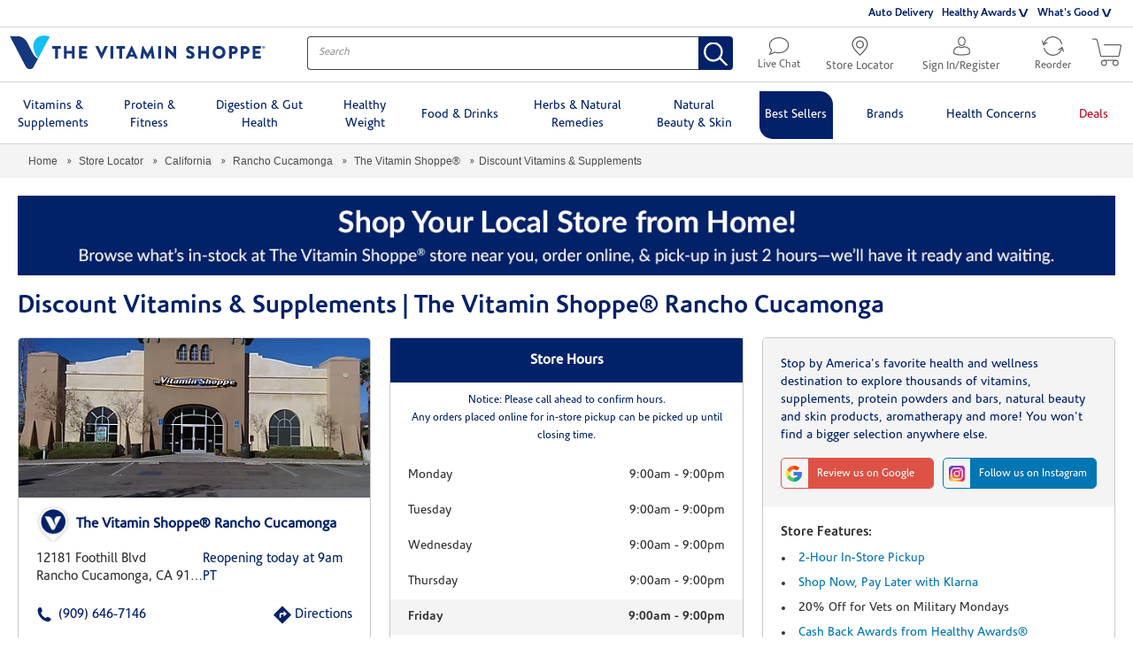

--- FILE ---
content_type: text/html;charset=UTF-8
request_url: https://locations.vitaminshoppe.com/ca/ranchocucamonga/discount-vitamins-supplements-194.html
body_size: 54830
content:
<!DOCTYPE html>
<html lang="en">
<head>
    <title>Discount Vitamins & Supplements | The Vitamin Shoppe® Rancho Cucamonga </title>

    <!-- Meta Tags -->
    <meta http-equiv="X-UA-Compatible" content="IE=Edge">
<meta name="description" content="Find vitamins and supplements that are on sale at a deep discount at The Vitamin Shoppe in Rancho Cucamonga, CA or online. We feature hundreds of top brands and update our promo code discounts regularly.">
<meta name="keywords" content="discount vitamins &amp; supplements">
<meta http-equiv="Content-Type" content="text/html; charset=utf-8">
<meta http-equiv="content-language" content="en-us">
<meta name="viewport" content="width=device-width, initial-scale=1">
<meta name="language" content="English">
<meta name="robots" content="noodp, noydir">
<meta name="city" content="Rancho Cucamonga">
<meta name="state" content="CA, California">
<meta name="zip" content="91739">
<meta name="address" content="12181 Foothill Blvd, Rancho Cucamonga, CA, 91739">
    <!-- Site Validations  -->
    <meta name="google-site-verification" content="xoVHyKZDezyVn_xcIe7CqcBC8zdSYJb7mHzaqr-qXjs" />
<meta name="google-site-verification" content="9Rks1UoyasTrhVe-V2Qcvx5jQXS4iwdGOvq-iackJTo" />
<meta name="msvalidate.01" content="7D649186F4637A87A13388C2A815CDEC" />
    <!-- Canonical -->
    <link rel="canonical" href="https://locations.vitaminshoppe.com/ca/ranchocucamonga/discount-vitamins-supplements-194.html" />

    <!-- Javascript -->
    <script type="text/javascript">
    //<!--
    
    RLS = {};

    //-->
</script>
<script type="text/javascript">
    //<!--
    
    var CustomMessage = (function(){
        var _message = "";
        var _dateBegin = new Date(0);
        var _dateEnd = new Date(0);
            
        return {
            init: function(selector){
                if (_message && _dateBegin && _dateEnd) {
                    var date = new Date();
                    if (_dateBegin < date && date < _dateEnd){
                        jQuery(selector).html(_message);
                    }
                    console.log(date);
                    console.log(_message);
                    console.log(_dateBegin);
                    console.log(_dateEnd);
                }
            }
        }
    }());

    //-->
</script>
    <!-- Dashboard head scripts -->
    <!-- Google Tag Manager - Install in Head --><script>(function(w,d,s,l,i){w[l]=w[l]||[];w[l].push({'gtm.start':new Date().getTime(),event:'gtm.js'});var f=d.getElementsByTagName(s)[0],j=d.createElement(s),dl=l!='dataLayer'?'&l='+l:'';j.async=true;j.src='https://www.googletagmanager.com/gtm.js?id='+i+dl;f.parentNode.insertBefore(j,f);})(window,document,'script','dataLayer','GTM-PD53KQ');</script><!-- End Google Tag Manager - Install in Head -->
    <!-- Link Tags -->
    <link href="https://www.vitaminshoppe.com/css/compressed/homePage.css" media="screen" rel="stylesheet" type="text/css">
<link href="https://www.vitaminshoppe.com/css/compressed/plp.css" media="screen" rel="stylesheet" type="text/css">
<link href="https://fonts.googleapis.com/css?family=Lato&amp;display=swap" media="screen" rel="stylesheet" type="text/css">
<link href="https://assets.locations.vitaminshoppe.com/min/styles.min.css?v=61d8149715a714305d3f231c61a72934" media="screen" rel="stylesheet" type="text/css">
<link href="https://assets.locations.vitaminshoppe.com/images/favicon.ico" rel="icon">
    <!-- Javascript -->
    <script type="text/javascript">
    //<!--
    
    var pageLevel = 'indy';
    var clientId = '';
    var domainName = 'locations.vitaminshoppe.com'; 
    var fullDomainName = 'locations.vitaminshoppe.com';  
    var proxyDomainName = 'locations.vitaminshoppe.com';  
    var mapsUrl = 'https://assets.locations.vitaminshoppe.com/min/jquery.rlsmaps_v2.min.js';
    var defaultRadius = '100';
    var isMobile = '';
    var protocol = 'https://';
    var storeId = '194';
    var nearbyLocationsLid = '';
    var hours = new Object();
    var urlCountryCode = 'en-us';
    var language = '';
    var relatedProductsUrl = '';
    var isProduction =  true;
    var dictionary = JSON.parse(decodeURIComponent('%7B%22CLOSED_UNTIL_DAY_AT_TIME%22%3A%7B%22en-us%22%3A%22Closed%20until%20%25day%20at%20%25time%20%25timezone%22%7D%2C%22CLOSED_UNTIL_DAY_AT_MIDNIGHT%22%3A%7B%22en-us%22%3A%22Closed%20until%20%25day%20at%20midnight%22%7D%2C%22CLOSED_UNTIL_MIDNIGHT%22%3A%7B%22en-us%22%3A%22Closed%20until%20midnight%22%7D%2C%22CLOSED_UNTIL_TOMORROW_AT_TIME%22%3A%7B%22en-us%22%3A%22Closed%20until%20tomorrow%20at%20%25time%20%25timezone%22%7D%2C%22CLOSING_IN_MINUTES%22%3A%7B%22en-us%22%3A%22Closing%20in%20%25minutes%20minutes%22%7D%2C%22CLOSING_IN_MINUTE%22%3A%7B%22en-us%22%3A%22Closing%20in%20%25minutes%20minute%22%7D%2C%22AM%22%3A%7B%22en-us%22%3A%22am%22%2C%22en-ca%22%3A%22h%22%2C%22de-de%22%3A%22Uhr%22%7D%2C%22PM%22%3A%7B%22en-us%22%3A%22pm%22%2C%22en-ca%22%3A%22h%22%2C%22de-de%22%3A%22Uhr%22%7D%2C%22CLOSE%22%3A%7B%22en-us%22%3A%22close%22%7D%2C%22CLOSED%22%3A%7B%22en-us%22%3A%22Closed%22%7D%2C%22THROUGH%22%3A%7B%22en-us%22%3A%22%20through%20%22%7D%2C%22OPENS_AT_TIME%22%3A%7B%22en-us%22%3A%22Opens%20at%20ERROR.%20%22%7D%2C%22CLOSES_AT_TIME%22%3A%7B%22en-us%22%3A%22Closes%20at%20ERROR.%20%22%7D%2C%22ADA_TIME_FORMAT_WITH_MINUTES%22%3A%7B%22en-us%22%3A%22g%20i%20A%22%7D%2C%22ADA_TIME_FORMAT_WITHOUT_MINUTES%22%3A%7B%22en-us%22%3A%22g%20A%22%7D%2C%22NO_HOURS_MESSAGE%22%3A%7B%22en-us%22%3A%22%22%7D%2C%22DAYS%22%3A%7B%22en-us%22%3A%5B%22Sunday%22%2C%22Monday%22%2C%22Tuesday%22%2C%22Wednesday%22%2C%22Thursday%22%2C%22Friday%22%2C%22Saturday%22%5D%7D%2C%22DAYS_JS%22%3A%7B%22en-us%22%3A%5B%22Sunday%22%2C%22Monday%22%2C%22Tuesday%22%2C%22Wednesday%22%2C%22Thursday%22%2C%22Friday%22%2C%22Saturday%22%5D%7D%2C%22OPEN_24_HOURS%22%3A%7B%22en-us%22%3A%22Open%2024%20Hours%22%7D%2C%22OPEN_TODAY_UNTIL_TIME%22%3A%7B%22en-us%22%3A%22Open%20today%20until%20%25time%20%25timezone%22%7D%2C%22OPEN_TODAY_INDY%22%3A%7B%22en-us%22%3A%22Opened%22%7D%2C%22REOPENING_TODAY_AT_TIME%22%3A%7B%22en-us%22%3A%22Reopening%20today%20at%20%25time%20%25timezone%22%7D%2C%22TIME_FORMAT%22%3A%7B%22en-us%22%3A%22g%3Aia%22%7D%2C%22TIME_FORMAT_JS%22%3A%7B%22en-us%22%3A%22g%3Aia%22%7D%2C%22HOUR_FORMAT%22%3A%7B%22en-us%22%3A%2212%22%7D%2C%22TIME_ZONE_ABBREVIATIONS%22%3A%7B%22en-us%22%3A%7B%22-10%22%3A%22HT%22%2C%22-9%22%3A%22AKT%22%2C%22-8%22%3A%22PT%22%2C%22-7%22%3A%22MT%22%2C%22-6%22%3A%22CT%22%2C%22-5%22%3A%22ET%22%2C%22-4%22%3A%22AT%22%7D%7D%7D'));

    //-->
</script>
<script type="text/javascript" src="https://assets.locations.vitaminshoppe.com/min/scripts.min.js?v=325b87313585d2786d68cd5922260b77"></script>
            <meta property="og:url" content="https://locations.vitaminshoppe.com/ca/ranchocucamonga/discount-vitamins-supplements-194.html" />
        <meta property="og:type" content="article" />
        <meta property="og:title" content="Discount Vitamins & Supplements | The Vitamin Shoppe® Rancho Cucamonga " />
        <meta property="og:description" content="Find vitamins and supplements that are on sale at a deep discount at The Vitamin Shoppe in Rancho Cucamonga, CA or online. We feature hundreds of top brands and update our promo code discounts regularly." />
        <meta property="og:image" content="https://s7d2.scene7.com/is/image/VitaminShoppe/194_set?$STR_LCTR_ZOOM$" />

        <meta name="twitter:card" content="summary_large_image" />
        <meta name="twitter:site" content="@vitaminshoppe" />
        <meta name="twitter:title" content="Discount Vitamins & Supplements | The Vitamin Shoppe® Rancho Cucamonga " />
        <meta name="twitter:description" content="Find vitamins and supplements that are on sale at a deep discount at The Vitamin Shoppe in Rancho Cucamonga, CA or online. We feature hundreds of top brands and update our promo code discounts regularly." />
        <meta name="twitter:image" content="https://s7d2.scene7.com/is/image/VitaminShoppe/194_set?$STR_LCTR_ZOOM$" />
    


    <script>
    var IndyMapControl = function(){
    
        var _lat = 34.1058853;
        var _lng = -117.539699;
        var _locationZoom = 15;
        var _lid = 913;
        
        return {
            get lat(){
                return _lat;
            },
            get lng(){
                return _lng;
            },
            get _locationZoom(){
                return _locationZoom;
            },
            get lid(){
                return _lid;
            },
            nearbyLocations: function() {
                $('body').addClass('nearby-mode');
                google.maps.event.trigger(RLS.map,'resize');
                RLS.fitBounds();
            },
            indyLocation: function(){
                $('body').removeClass('nearby-mode');
                google.maps.event.trigger(RLS.map,'resize');
                RLS.map.setCenter(new google.maps.LatLng(_lat, _lng));
                RLS.map.setZoom(_locationZoom);
            },
            prepIndyPin: function() {
                $('.cmLid' + _lid).addClass('indy-pin');
            }
        }
    }
    var indyMapControl = new IndyMapControl();
</script>
    <link rel="preload" as="font" href="https://www.vitaminshoppe.com/fonts/corisandelight/corisandelight.woff" type="font/woff" crossorigin>
    <link rel="preload" as="font" href="https://www.vitaminshoppe.com/fonts/corisande/corisanderegular.woff" type="font/woff" crossorigin>
    <link rel="preload" as="font" href="https://www.vitaminshoppe.com/fonts/corisandebold/corisandebold.woff" type="font/woff" crossorigin>

            <link rel="preload" as="image" href="https://s7d2.scene7.com/is/image/VitaminShoppe/194_set?$STR_LCTR_ZOOM$">
    
             <script src="https://static.elfsight.com/platform/platform.js" data-use-service-core defer></script>
    
</head>
<body class="indy ">
        <!-- Google Tag Manager (noscript) - Install in Body --><noscript><iframe src="https://www.googletagmanager.com/ns.html?id=GTM-PD53KQ"height="0" width="0" style="display:none;visibility:hidden"></iframe></noscript><!-- End Google Tag Manager (noscript) - Install in Body -->
        <a role="application" tabindex="1" class="aria-only ada-menu ada-repeat" href="" aria-label=
       "                            Press, A, to go directly to this store's information.
                    Press, T, to go directly to the testimonials for this store.
                                    Press, I, to go directly to the page description section.
                    Press, F, to go directly to the page footer.
                    Press, tab, to continue to the main site navigation.">
    Menu</a>

    <header>
    <div class="topPromoRow visibleWeb">
        <div class="headerRowWrapper">
            <div class="promoSection"></div>
            <div class="secondaryNavSection">
                <ul>
                    <li class="store-dd homeStore--hide-store">
                        <a href="https://locations.vitaminshoppe.com/">
                            <svg version="1.1" xmlns="http://www.w3.org/2000/svg"
                                xmlns:xlink="http://www.w3.org/1999/xlink" x="0px" y="0px" viewBox="0 0 18 21.6"
                                xml:space="preserve">
                                <path
                                    d="M9,1.4c4.2,0,7.6,3.4,7.6,7.7c0,2.9-4.4,7.8-7.6,10.8c-3.2-3-7.7-7.9-7.7-10.8C1.4,4.8,4.8,1.4,9,1.4 M9,0C4.1,0,0,4.1,0,9s9,12.6,9,12.6s9-7.7,9-12.6S13.9,0,9,0L9,0z">
                                </path>
                                <path
                                    d="M9,5.8c1.7,0,3.1,1.4,3.1,3.2s-1.4,3.1-3.1,3.1S5.8,10.7,5.8,9S7.3,5.8,9,5.8 M9,4.5c-2.5,0-4.5,2-4.5,4.5s2,4.5,4.5,4.5s4.5-2,4.5-4.5S11.5,4.5,9,4.5L9,4.5z">
                                </path>
                            </svg>
                            Store Locator
                        </a>
                    </li>
                    <li><a href="https://www.vitaminshoppe.com/lp/auto-delivery">Auto Delivery</a></li>
                    <li class="dropDownLink">
                        <a class="dropDownItem" href="javascript:void(0)">Healthy Awards</a>
                        <ul class="dropDownWrapper">
                            <li><a href="https://www.vitaminshoppe.com/lp/Newhealthyawards">Explore The Perks</a></li>
                            <li><a href="https://www.vitaminshoppe.com/lp/nutritionists">Nutrition Coaching</a></li>
                        </ul>
                    </li>
                    <li class="whatsGood dropDownLink">
                        <a class="dropDownItem" href="javascript:void(0)">What's Good</a>
                        <ul class="dropDownWrapper">
                            <li><a href="https://whatsgood.vitaminshoppe.com/">What's Good Blog</a></li>
                            <li><a href="https://www.vitaminshoppe.com/lp/wellness-council">Wellness Council</a></li>
                            <li><a href="https://video.vitaminshoppe.com/">Videos</a></li>
                            <li><a href="https://www.vitaminshoppe.com/glossary/index.jsp">Glossary</a></li>
                        </ul>
                    </li>
                </ul>
            </div>
        </div>
    </div>
    <div class="logoRow">
        <div class="headerRowWrapper victory-header-container">
            <div class="mobileMenuWrapper">
                <button id="headerMenu" class="hamburger">
                    <span class="hamburgerBox">
                        <span class="hamburgerInner"></span>
                    </span>
                </button>
            </div>
            <div class="logoWrapper">
                <a class="visibleWeb logoWeb vitamin-logo-hidden hidden" href="https://www.vitaminshoppe.com/">
                    <svg version="1.1" xmlns="http://www.w3.org/2000/svg" xmlns:xlink="http://www.w3.org/1999/xlink"
                        x="0px" y="0px" viewBox="35 50 720 95" xml:space="preserve">
                        <g>
                            <path class="darkblue"
                                d="M163.2,87.6h-7.3c-0.6,0-1-0.5-1-1v-5.5c0-0.5,0.4-1,1-1h22.5c0.6,0,1,0.5,1,1v5.5c0,0.5-0.4,1-1,1h-7.3v27.1c0,0.5-0.5,1-1,1h-6.1c-0.5,0-1-0.5-1-1V87.6z M187.9,114.7c0,0.5,0.5,1,1,1h6c0.6,0,1-0.5,1-1v-13.4h14.5v13.4c0,0.5,0.4,1,1,1h6c0.5,0,1-0.5,1-1V81.1c0-0.5-0.5-1-1-1h-6c-0.6,0-1,0.5-1,1v12.8h-14.5V81.1c0-0.5-0.4-1-1-1h-6c-0.5,0-1,0.5-1,1V114.7zM230.9,114.7c0,0.5,0.4,1,1,1h21c0.6,0,1-0.5,1-1v-5.5c0-0.5-0.4-1-1-1h-14.1v-6.9h11.6c0.5,0,1-0.4,1-1v-5.5c0-0.5-0.5-1-1-1h-11.6v-6.3h14.1c0.6,0,1-0.5,1-1v-5.5c0-0.5-0.4-1-1-1h-21c-0.6,0-1,0.5-1,1V114.7z M293.3,115.6c0.2,0.3,0.5,0.6,0.9,0.6h0.5c0.4,0,0.7-0.3,0.9-0.6l15.9-34.2c0.3-0.7-0.1-1.3-0.9-1.3h-6.8c-0.4,0-0.8,0.3-0.9,0.6l-8.4,18.5h-0.3l-8.4-18.5c-0.1-0.3-0.5-0.6-0.9-0.6h-6.8c-0.8,0-1.2,0.7-0.9,1.3L293.3,115.6z M319.6,114.7c0,0.5,0.5,1,1,1h6.1c0.5,0,1-0.5,1-1V81.1c0-0.5-0.5-1-1-1h-6.1c-0.5,0-1,0.5-1,1V114.7z M344.3,114.7c0,0.5,0.5,1,1,1h6.1c0.5,0,1-0.5,1-1V87.6h7.3c0.6,0,1-0.5,1-1v-5.5c0-0.5-0.4-1-1-1h-22.5c-0.6,0-1,0.5-1,1v5.5c0,0.5,0.4,1,1,1h7.3V114.7z M375.7,103.5l3.8-8.4h0l3.9,8.4H375.7z M362.5,114.3c-0.3,0.7,0.1,1.3,0.9,1.3h5.6c1,0,1.6-0.6,1.8-1.2l1.8-4.1h13.8l1.8,4c0.5,1,0.9,1.3,1.8,1.3h5.6c0.8,0,1.2-0.7,0.9-1.3l-15.9-34.2c-0.2-0.3-0.5-0.6-0.9-0.6h-0.5c-0.4,0-0.7,0.3-0.9,0.6L362.5,114.3 M403.7,114.5c-0.1,0.7,0.4,1.1,1,1.1h6c0.5,0,0.9-0.4,1-0.8l2.2-15.7h0.1l8.6,16.5c0.2,0.3,0.6,0.6,0.9,0.6h0.9c0.3,0,0.7-0.3,0.9-0.6l8.5-16.5h0.1l2.3,15.7c0,0.4,0.5,0.8,1,0.8h6c0.6,0,1.1-0.5,1-1.1l-5.7-34.1c-0.1-0.5-0.5-0.8-0.9-0.8h-0.8c-0.3,0-0.7,0.2-0.9,0.5l-11.8,21.9h-0.1L412,80.1c-0.2-0.3-0.6-0.5-0.9-0.5h-0.8c-0.4,0-0.9,0.4-0.9,0.8L403.7,114.5z M454.3,114.7c0,0.5,0.5,1,1,1h6.1c0.5,0,1-0.5,1-1V81.1c0-0.5-0.5-1-1-1h-6.1c-0.5,0-1,0.5-1,1V114.7z M474.7,114.7c0,0.5,0.5,1,1,1h6c0.6,0,1-0.5,1-1V95.8h0l20.1,20.2c0.1,0.1,0.5,0.3,0.7,0.3h0.8c0.5,0,1-0.4,1-0.9V81.1c0-0.5-0.5-1-1-1h-6.1c-0.6,0-1,0.5-1,1v18h0l-20.3-19.5h-1.3c-0.5,0-1,0.4-1,0.9L474.7,114.7z M533.3,110.8c-0.4,0.7-0.3,0.9,0.3,1.4c1.2,1.2,4.8,3.9,11.4,3.9c7.5,0,12-5.3,12-10.5c0-6.9-6.3-10-10.3-11.6c-4-1.6-5.5-3-5.5-4.9c0-1.4,1.4-2.6,3.2-2.6c3.1,0,6.8,2.8,7.3,3c0.5,0.4,1.4-0.1,1.7-0.7L556,85c0.2-0.4,0.3-1.3-0.3-1.6c-1.5-1.1-5.6-3.8-10.9-3.8c-7.8,0-11.7,5.1-11.7,10.1c0,6.1,5.5,9.5,9.9,11.2c3.5,1.4,5.2,3,5.2,5.1c0,1.8-1.5,3-3.5,3c-3.4,0-7-2.7-7.2-2.8c-0.4-0.3-1.3-0.4-1.7,0.3L533.3,110.8 M567.2,114.7c0,0.5,0.5,1,1,1h6c0.6,0,1-0.5,1-1v-13.4h14.5v13.4c0,0.5,0.4,1,1,1h6c0.5,0,1-0.5,1-1V81.1c0-0.5-0.5-1-1-1h-6c-0.6,0-1,0.5-1,1v12.8h-14.5V81.1c0-0.5-0.4-1-1-1h-6c-0.5,0-1,0.5-1,1V114.7z M626,108c-5.5,0-10.1-4.6-10.1-10.1c0-5.6,4.6-10.2,10.1-10.2c5.6,0,10.2,4.6,10.2,10.2C636.1,103.5,631.6,108,626,108 M626,79.6c-10.2,0-18.2,8.2-18.2,18.3c0,10.2,8.1,18.2,18.2,18.2c10.2,0,18.3-8.1,18.3-18.2C644.3,87.8,636.1,79.6,626,79.6 M662.3,95.4v-7.8h4.8c2.2,0,4,1.6,4,3.8c0,2.3-1.8,4-4,4H662.3z M654.4,114.7c0,0.5,0.4,1,1,1h6c0.5,0,1-0.5,1-1v-11.9h5.3c6.2,0,11.3-5.1,11.3-11.4c0-6.1-5.1-11.2-11.4-11.2h-12.2c-0.6,0-1,0.5-1,1V114.7z M695.7,95.4v-7.8h4.8c2.2,0,4,1.6,4,3.8c0,2.3-1.8,4-4,4H695.7z M687.8,114.7c0,0.5,0.4,1,1,1h6c0.5,0,1-0.5,1-1v-11.9h5.3c6.2,0,11.3-5.1,11.3-11.4c0-6.1-5.1-11.2-11.4-11.2h-12.2c-0.6,0-1,0.5-1,1V114.7z M721.1,114.7c0,0.5,0.4,1,1,1h21c0.6,0,1-0.5,1-1v-5.5c0-0.5-0.4-1-1-1h-14.1v-6.9h11.6c0.5,0,1-0.4,1-1v-5.5c0-0.5-0.5-1-1-1h-11.6v-6.3h14.1c0.6,0,1-0.5,1-1v-5.5c0-0.5-0.4-1-1-1h-21c-0.6,0-1,0.5-1,1V114.7z" />
                            <path class="darkblue"
                                d="M756,83.7c0,2.1-1.7,3.8-3.8,3.8c-2.1,0-3.9-1.7-3.9-3.8c0-2.1,1.7-3.7,3.9-3.7C754.3,80,756,81.6,756,83.7zM749.3,83.7c0,1.7,1.3,3,2.9,3c1.6,0,2.9-1.3,2.9-3c0-1.7-1.2-3-2.9-3C750.6,80.8,749.3,82.1,749.3,83.7z M751.6,85.7h-0.9v-3.7c0.3,0,0.8-0.1,1.4-0.1c0.7,0,1,0.1,1.3,0.3c0.2,0.2,0.4,0.4,0.4,0.8c0,0.5-0.3,0.8-0.8,0.9v0c0.4,0.1,0.5,0.4,0.7,0.9c0.1,0.6,0.2,0.8,0.3,0.9h-0.9c-0.1-0.1-0.2-0.5-0.3-0.9c-0.1-0.4-0.3-0.6-0.8-0.6h-0.4V85.7z M751.6,83.6h0.4c0.5,0,0.9-0.2,0.9-0.5c0-0.3-0.3-0.6-0.8-0.6c-0.2,0-0.4,0-0.5,0V83.6z" />
                        </g>
                        <g>
                            <path class="lightblue"
                                d="M148,53.9c-4.6-3.3-28.1-7.5-39,6c-19.5,24.4,6.3,54.9,6.3,54.9L148,53.9z" />
                            <path class="darkblue"
                                d="M99.1,98.4c-5.8-10.8-13.5-26.6-14.4-28.3c-9.2-16.2-21.6-17.9-28.9-17.9H35.3c0,0,44.7,85.5,45.3,86.6c2.8,4.4,6.8,6.3,11.1,6.3c4.3,0,8.2-1.6,11-6.3l0,0l12.7-24C115.3,114.8,108.9,116.7,99.1,98.4" />
                        </g>
                    </svg>
                </a>
                <a class="visibleMobile logoMobile vitamin-logo-hidden hidden" href="https://www.vitaminshoppe.com/">
                    <svg version="1.1" id="LogoSmall" xmlns="http://www.w3.org/2000/svg"
                        xmlns:xlink="http://www.w3.org/1999/xlink" x="0px" y="0px" viewBox="0 0 32 26.6"
                        xml:space="preserve">
                        <path class="lightblue" d="M32,0.9c-1.4-0.9-8-2-10.9,1.6c-5.5,6.8,1.8,15.1,1.8,15.1L32,0.9z" />
                        <path class="darkblue"
                            d="M17.8,13.5c-1.6-3.1-3.8-7.4-4.1-8c-2.6-4.6-6.1-5-8.1-5H0c0,0,12.6,24,12.7,24.3c0.8,1.2,1.9,1.8,3.1,1.8s2.3-0.4,3.1-1.8l0,0l3.5-6.8C22.4,18.2,20.7,18.7,17.8,13.5" />
                    </svg>
                </a>
                <a class="ss-logo-hidden logoWeb hidden" href="https://www.vitaminshoppe.com/">
                    <svg version="1.1" id="Layer_1" xmlns="http://www.w3.org/2000/svg"
                        xmlns:xlink="http://www.w3.org/1999/xlink" x="0px" y="0px" viewBox="0 0 288 38"
                        style="enable-background:new 0 0 288 38" xml:space="preserve">
                        <g>
                            <path class="super-supp0" d="M232.2,22.2c0-2.3-1.4-3.5-4.1-3.7l-1.8-0.2c-1.3-0.1-1.8-0.6-1.8-1.5c0-1,0.8-1.7,2.4-1.7
c1.2,0,2.4,0.3,3.2,1l1.7-1.7c-1.2-1.1-2.9-1.5-4.9-1.5c-2.7,0-4.9,1.4-4.9,4c0,2.3,1.4,3.4,3.9,3.6l2.1,0.2
c1.3,0.1,1.8,0.6,1.8,1.6c0,1.2-1.2,1.8-2.9,1.8c-1.3,0-2.7-0.3-3.8-1.4l-1.7,1.7c1.6,1.5,3.4,1.9,5.5,1.9
C229.9,26.4,232.2,24.9,232.2,22.2 M219.3,26.2V24h-1.1c-1,0-1.4-0.6-1.4-1.5v-7.3h2.5v-2h-2.5V9.3h-2.6v3.8h-1.5v2h1.5v7.5
c0,1.9,1.1,3.7,3.6,3.7h1.5V26.2z M210.2,26.2v-8.4c0-1.5-0.3-2.7-1.3-3.7c-0.8-0.8-1.9-1.2-3.2-1.2s-2.6,0.5-3.5,1.5v-1.3h-2.6
v13.1h2.6v-8c0-2,1.2-2.9,2.7-2.9s2.6,0.9,2.6,2.9v8H210.2z M194,18.6h-5.9c0-0.8,0.1-1.2,0.3-1.8c0.4-1,1.3-1.7,2.6-1.7
c1.2,0,2.1,0.7,2.6,1.7C193.9,17.4,193.9,17.8,194,18.6 M196.6,20.4v-1.1c0-3.8-2-6.4-5.6-6.4c-3.4,0-5.6,2.4-5.6,6.7
c0,5,2.6,6.7,5.9,6.7c2.3,0,3.6-0.7,4.9-2l-1.7-1.6c-0.9,0.9-1.7,1.3-3.2,1.3c-2.2,0-3.3-1.4-3.3-3.7h8.6L196.6,20.4L196.6,20.4z
M183.1,26.2v-8.4c0-1.5-0.4-2.7-1.4-3.7c-0.8-0.8-2-1.2-3.3-1.2c-1.7,0-3.1,0.6-4.1,1.9c-0.8-1.3-2.1-1.9-3.7-1.9
c-1.3,0-2.6,0.5-3.5,1.5v-1.3h-2.6v13.1h2.6v-8c0-2,1.2-2.9,2.7-2.9s2.6,0.9,2.6,2.9v8h2.6v-8.1c0-1.9,1.3-2.8,2.7-2.8
c1.5,0,2.6,0.9,2.6,2.9v8H183.1z M159.4,18.6h-5.9c0-0.8,0.1-1.2,0.3-1.8c0.4-1,1.3-1.7,2.6-1.7c1.2,0,2.1,0.7,2.6,1.7
C159.3,17.4,159.3,17.8,159.4,18.6 M162,20.4v-1.1c0-3.8-2-6.4-5.6-6.4c-3.4,0-5.6,2.4-5.6,6.7c0,5,2.6,6.7,5.9,6.7
c2.3,0,3.6-0.7,4.9-2l-1.7-1.6c-0.9,0.9-1.7,1.3-3.2,1.3c-2.2,0-3.3-1.4-3.3-3.7h8.6L162,20.4L162,20.4z M148.9,26.2V24h-1.2
c-1.1,0-1.4-0.5-1.4-1.5V7.8h-2.6v14.8c0,1.9,1.1,3.6,3.6,3.6H148.9z M137.5,19.6c0,2.3-0.3,4.4-2.7,4.4s-2.7-2-2.7-4.4
s0.3-4.4,2.7-4.4C137.2,15.3,137.5,17.3,137.5,19.6 M140.2,19.6c0-2.1-0.2-4.2-1.5-5.5c-0.7-0.7-1.9-1.2-3.2-1.2
c-1.4,0-2.5,0.4-3.5,1.6v-1.4h-2.6v18.4h2.6v-6.7c1,1.2,2,1.5,3.4,1.5c1.3,0,2.5-0.4,3.2-1.2C140,23.9,140.2,21.8,140.2,19.6
M123.2,19.6c0,2.3-0.3,4.4-2.7,4.4c-2.4,0-2.7-2-2.7-4.4s0.3-4.4,2.7-4.4C122.9,15.3,123.2,17.3,123.2,19.6 M125.9,19.6
c0-2.1-0.2-4.2-1.5-5.5c-0.7-0.7-1.9-1.2-3.2-1.2c-1.4,0-2.5,0.4-3.5,1.6v-1.4h-2.6v18.4h2.6v-6.7c1,1.2,2,1.5,3.4,1.5
c1.3,0,2.5-0.4,3.2-1.2C125.6,23.9,125.9,21.8,125.9,19.6 M111.4,26.2V13.1h-2.6v8c0,2-1.2,2.9-2.7,2.9s-2.6-0.9-2.6-2.9v-8h-2.6
v8.4c0,1.5,0.3,2.7,1.3,3.7c0.8,0.8,1.9,1.2,3.2,1.2c1.3,0,2.6-0.5,3.5-1.5v1.3H111.4z M98,20.8c0-1.7-0.5-3-1.6-3.9
c-0.8-0.8-1.8-1.2-3.5-1.4l-2.3-0.3c-1-0.2-1.6-0.4-2.1-0.9c-0.5-0.4-0.7-1.1-0.7-1.8c0-1.7,1.2-3,3.5-3c1.6,0,3,0.3,4.2,1.5
l1.8-1.8C95.7,7.6,93.9,7,91.4,7c-4,0-6.4,2.3-6.4,5.6c0,1.6,0.5,2.8,1.4,3.7c0.8,0.8,2,1.3,3.6,1.5l2.3,0.3c1,0.1,1.6,0.4,2.1,0.8
c0.5,0.5,0.8,1.1,0.8,2c0,1.9-1.4,2.9-3.9,2.9c-1.9,0-3.5-0.5-4.9-1.8l-1.9,1.9c1.8,1.8,3.9,2.5,6.8,2.5C95.1,26.4,98,24.3,98,20.8
"></path>
                            <path class="super-supp1" d="M82.9,13.1c-1-1-2-1.3-3.4-1.3c-1.5,0-2.8,0.7-3.4,1.3V12h-4.3v14.4h4.4v-8.6c0-1.6,1.2-2,1.8-2
c0.7,0,1.2,0.3,1.6,0.7L82.9,13.1z M64.8,17.7h-4.3c0-0.3,0.1-0.7,0.2-1.1c0.3-0.6,0.9-1.1,1.9-1.1s1.6,0.5,1.9,1.1
C64.8,16.9,64.8,17.3,64.8,17.7 M69.1,20.6v-1.8c0-4-2.3-7-6.5-7c-3.8,0-6.5,2.7-6.5,7.4c0,6.2,3.7,7.4,6.9,7.4
c2.7,0,4.1-0.8,5.6-2.3L66,21.6c-0.8,0.8-1.4,1.2-3,1.2s-2.5-1.1-2.5-2.2H69.1z M49.7,19.2c0,2.1-0.2,3.4-1.8,3.4s-1.8-1.3-1.8-3.4
s0.2-3.4,1.8-3.4C49.5,15.8,49.7,17.1,49.7,19.2 M54,19.2c0-2.5,0-4.7-1.4-6.1c-0.8-0.9-2.1-1.3-3.5-1.3c-1.5,0-2.4,0.5-3.3,1.3V12
h-4.3v19H46v-5.7c0.8,0.8,1.8,1.2,3.2,1.2s2.6-0.5,3.5-1.3C54,23.8,54,21.7,54,19.2 M38.3,26.4V12h-4.4v8.6c0,1.7-1.2,2-1.8,2
c-0.6,0-1.8-0.3-1.8-2V12H26v9.2c0,1.5,0.2,2.9,1.4,4.1c0.8,0.8,1.9,1.2,3.2,1.2c1.2,0,2.5-0.5,3.3-1.3v1.2
C33.9,26.4,38.3,26.4,38.3,26.4z M23.3,20.3c0-1.8-0.4-3.3-1.5-4.3c-0.8-0.8-2.1-1.4-3.9-1.6L15.5,14c-0.7-0.1-1.1-0.3-1.4-0.6
c-0.3-0.3-0.4-0.7-0.4-0.9c0-0.9,0.7-1.8,2.4-1.8c1.6,0,2.7,0.1,3.7,1.2l3-3c-1.7-1.7-3.8-2.4-6.6-2.4C11.7,6.5,9,9.1,9,12.7
c0,1.7,0.4,3,1.4,4c0.9,0.9,2.2,1.5,4,1.7l2.4,0.3c0.6,0.1,1.1,0.3,1.3,0.5c0.3,0.3,0.4,0.7,0.4,1.2c0,1.1-0.9,1.8-2.8,1.8
c-1.6,0-3.4-0.4-4.4-1.4l-3.1,3.1c2,2,4.5,2.6,7.5,2.6C19.8,26.5,23.3,24.3,23.3,20.3"></path>
                            <g>
                                <path class="super-supp2"
                                    d="M280.9,9.8c-0.9-0.6-5.3-1.4-7.3,1.1c-3.7,4.6,1.2,10.3,1.2,10.3L280.9,9.8z">
                                </path>
                                <path class="super-supp3" d="M271.7,18.1c-1.1-2-2.5-5-2.7-5.3c-1.7-3.1-4.1-3.4-5.4-3.4h-3.8c0,0,8.4,16.1,8.5,16.3
c0.5,0.8,1.3,1.2,2.1,1.2c0.8,0,1.5-0.3,2.1-1.2l0,0l2.4-4.5C274.7,21.2,273.6,21.6,271.7,18.1"></path>
                            </g>
                        </g> <text transform="matrix(1 0 0 1 233.8728 14.7207)"
                            class="super-supp0 super-supp4 super-supp5"> ® </text> <text
                            transform="matrix(1 0 0 1 276.5587 26.9001)" class="super-supp3 super-supp4 super-supp6"> ®
                        </text> <text transform="matrix(1 0 0 1 244.2988 22.0078)"
                            class="super-supp3 super-supp7 super-supp8"> b </text> <text
                            transform="matrix(1 0 0 1 251.2988 22.0078)" class="super-supp3 super-supp7 super-supp8"> y
                        </text>
                    </svg>
                </a>
                <a class="ss-logo-hidden logoMobile hidden" href="https://www.vitaminshoppe.com/">
                    <svg version="1.1" id="Layer_1" xmlns="http://www.w3.org/2000/svg"
                        xmlns:xlink="http://www.w3.org/1999/xlink" x="0px" y="0px" viewBox="0 0 33 40"
                        style="enable-background:new 0 0 33 40;" xml:space="preserve">
                        <style></style>
                        <g id="OvDegM.tif">
                            <g>
                                <path class="mobile-super-supp0" d="M32.7,17.3c0.1,0.8,0.3,1.4,0.3,2.2c0.1,1.1,0,2.3-0.2,3.4c-0.4,2-1.1,3.9-2.1,5.6c-0.9,1.5-2,2.8-3.4,4
c-1.3,1.1-2.7,2-4.3,2.6c-0.7,0.3-1.4,0.5-2.2,0.7c-1.2,0.4-2.4,0.5-3.7,0.6c-1.4,0.1-2.9-0.1-4.3-0.4c-1.3-0.3-2.6-0.7-3.8-1.4
c-1.1-0.6-2.2-1.3-3.2-2.1c-1.1-1-2.2-2-3-3.3c-0.5-0.8-1-1.5-1.4-2.4c-0.5-1-0.8-2-1.1-3c-0.1-0.3-0.2-1.9-0.2-2.1
c0,0.1,0.3,1.5,0.3,1.6c0.3,1,0.7,2,1.2,2.9c0.5,1,1.2,2,1.8,2.9c0.4,0.6,0.9,1.1,1.3,1.6C5,31,5.5,31.4,5.9,31.8
c0.7,0.5,1.4,1,2.2,1.3c0.7,0.3,1.4,0.5,2.1,0.7c0.7,0.2,1.4,0.3,2,0.4c0.5,0.1,1.1,0.1,1.6,0.1c1.3,0.1,2.6,0.1,3.9-0.1
c1-0.1,1.9-0.3,2.8-0.6c1.3-0.4,2.5-1,3.6-1.9c1.7-1.4,2.7-3.2,3-5.3c0.2-1.1,0.1-2.2,0-3.3c-0.1-0.6-0.2-1.2-0.4-1.7
c-0.4-1.2-1-2.2-1.9-3c-0.7-0.6-1.5-1.1-2.4-1.5c-0.8-0.3-1.6-0.5-2.5-0.7c-0.6-0.1-1.1-0.2-1.7-0.2c-0.9-0.1-1.7-0.2-2.6-0.3
c-0.6-0.1-1.2-0.2-1.8-0.6c-1.1-0.7-1.3-1.8-0.8-2.9c0.5-1,1.5-1.4,2.5-1.6c0.6-0.1,1.2-0.1,1.8,0c0.8,0,1.5,0.1,2.3,0.3
s1.5,0.7,2.2,1.2c0.1,0.1,0.2,0.1,0.3,0c1.5-1.5,2.9-3,4.4-4.4c0.3,0.3,0.7,0.6,1,1c1,1.1,2.2,2.1,3,3.4c0.8,1.4,1.3,2.7,1.9,4.3
C32.7,16.8,32.6,17.2,32.7,17.3z"></path>
                                <path class="mobile-super-supp1" d="M4.7,30.8c-0.4-0.5-0.9-1.1-1.3-1.6c-0.7-0.9-1.3-1.9-1.8-2.9c-0.5-0.9-0.9-1.8-1.2-2.8c0,0,0-0.1-0.1-0.3
c-0.3-1.5-0.4-3.1-0.2-4.6c0.1-1.3,0.4-2.6,0.8-3.9c0.6-1.8,1.5-3.4,2.7-4.9c1.4-1.7,3.1-3.1,5-4.2c0.8-0.4,1.7-0.8,2.5-1.1
c1.6-0.5,3.2-0.8,4.8-0.9c1.1,0,2.3,0,3.4,0.2C20,3.9,20.6,4,21.1,4.2c1,0.3,1.9,0.6,2.8,1.1C25.4,6,26.8,7,28,8.2
C28.9,9,29.7,10,30.3,11c0.6,0.9,1.1,1.9,1.5,2.9c0.2,0.6,0.4,1.3,0.6,2c0.1,0.4,0.2,0.9,0.3,1.4c-0.1-0.1-0.1-0.2-0.2-0.4
c-0.6-1.5-1.2-3-2.1-4.4c-0.8-1.3-1.6-2.5-2.7-3.5c-0.3-0.3-0.7-0.6-1-1c-1.4-1.2-2.9-2.1-4.6-2.7c-1.2-0.4-2.3-0.7-3.6-0.7
c-1.7-0.1-3.4-0.1-5.1,0.3C12.8,5,12,5.3,11.3,5.6c-1.1,0.5-2.1,1.2-2.9,2.1c-1,1.1-1.7,2.4-2,3.9c-0.2,1-0.3,2-0.2,3
c0.1,1.1,0.2,2.3,0.7,3.3c0.6,1.3,1.4,2.3,2.6,3c1.1,0.7,2.2,1.1,3.5,1.4c1,0.2,2.1,0.3,3.1,0.5c0.8,0.1,1.6,0.2,2.4,0.4
c0.5,0.1,1,0.3,1.3,0.7c0.5,0.6,0.6,1.4,0.5,2.1c-0.1,0.8-0.6,1.4-1.4,1.7c-0.7,0.3-1.5,0.5-2.3,0.5c-1.5,0.1-3-0.1-4.4-0.5
c-0.6-0.2-1.1-0.4-1.6-0.7c-0.4-0.2-0.8-0.5-1.2-0.8l0,0c-0.7,0.7-1.5,1.5-2.2,2.2C6.2,29.2,5.5,30,4.7,30.8z"></path>
                                <path class="mobile-super-supp2" d="M4.7,30.8C5.5,30,6.2,29.2,7,28.4c0.7-0.7,1.6-1.6,2.3-2.3l0.1,0.1c0.4,0.3,0.6,0.6,1,0.8
c0.5,0.3,1.1,0.5,1.6,0.7c1.4,0.4,2.9,0.6,4.4,0.5c0.8,0,1.6-0.1,2.3-0.5c0.7-0.4,1.2-0.9,1.4-1.7c0.1-0.8,0-1.5-0.5-2.1
c-0.3-0.4-0.8-0.6-1.3-0.7c-0.8-0.1-1.6-0.2-2.4-0.4c-1-0.2-2.1-0.3-3.1-0.5c-1.2-0.2-2.4-0.7-3.5-1.4c-1.2-0.7-2-1.7-2.6-3
C6.2,16.8,6,15.7,6,14.6c0-1,0-2,0.2-3c0.4-1.5,1-2.7,2-3.8c0.9-0.9,1.8-1.6,3-2.1c0.7-0.3,1.5-0.6,2.3-0.8
c1.7-0.4,3.4-0.4,5.1-0.3c1.2,0.1,2.4,0.3,3.6,0.7c1.7,0.6,3.2,1.5,4.6,2.7c-1.5,1.5-3,3-4.4,4.4c-0.1,0.1-0.2,0.1-0.3,0
c-0.6-0.6-1.3-1-2.2-1.2c-0.7-0.2-1.5-0.3-2.3-0.3c-0.6,0-1.2,0-1.8,0c-1.1,0.1-2,0.6-2.5,1.6s-0.3,2.2,0.8,2.9
c0.6,0.3,1.2,0.5,1.8,0.6c0.9,0.1,1.7,0.2,2.6,0.3c0.6,0.1,1.1,0.2,1.7,0.2c0.8,0.1,1.7,0.4,2.5,0.7c0.9,0.4,1.7,0.8,2.4,1.5
c0.9,0.8,1.5,1.8,1.9,3c0.2,0.6,0.3,1.1,0.4,1.7c0.2,1.1,0.2,2.2,0,3.3c-0.3,2.2-1.3,3.9-3,5.3c-1.1,0.9-2.3,1.5-3.6,1.9
c-0.9,0.3-1.9,0.5-2.8,0.6c-1.3,0.2-2.6,0.1-3.9,0.1c-0.6,0-1.1-0.1-1.6-0.1c-0.7-0.1-1.4-0.2-2-0.4c-0.7-0.2-1.4-0.4-2.1-0.7
C7.5,33,6.7,32.5,6,32C5.6,31.6,5.1,31.2,4.7,30.8z"></path>
                            </g>
                        </g>
                        <text transform="matrix(1 0 0 1 27.8243 38.5733)"
                            class="mobile-super-supp0 mobile-super-supp3 mobile-super-supp4">
                            ™
                        </text>
                    </svg>
                </a>
                <script>
                    function hideShowLogo() {
                        if (document.cookie.indexOf("superSupplementsUser=true") !== -1) {
                            $('.ss-logo-hidden').removeClass('hidden');
                        } else {
                            $('.vitamin-logo-hidden').removeClass('hidden');
                        }
                    }
                    hideShowLogo();
                </script>
            </div>
            <div class="mobileStoreLocator visibleMobile store-dd homeStore--hide-store">
                <a class="dropDownItemStore" href="javascript:void(0)">
                    <svg version="1.1" xmlns="http://www.w3.org/2000/svg" xmlns:xlink="http://www.w3.org/1999/xlink"
                        x="0px" y="0px" viewBox="0 0 18 21.6" xml:space="preserve">
                        <path
                            d="M9,1.4c4.2,0,7.6,3.4,7.6,7.7c0,2.9-4.4,7.8-7.6,10.8c-3.2-3-7.7-7.9-7.7-10.8C1.4,4.8,4.8,1.4,9,1.4 M9,0C4.1,0,0,4.1,0,9s9,12.6,9,12.6s9-7.7,9-12.6S13.9,0,9,0L9,0z">
                        </path>
                        <path
                            d="M9,5.8c1.7,0,3.1,1.4,3.1,3.2s-1.4,3.1-3.1,3.1S5.8,10.7,5.8,9S7.3,5.8,9,5.8 M9,4.5c-2.5,0-4.5,2-4.5,4.5s2,4.5,4.5,4.5s4.5-2,4.5-4.5S11.5,4.5,9,4.5L9,4.5z">
                        </path>
                    </svg>
                </a>
                <ul class="dropDownWrapperStore">
                    <li><a href="https://locations.vitaminshoppe.com">Store Locator</a></li>
                    <li><a href="https://www.vitaminshoppe.com/lp/well-being-workshops">Wellbeing Workshops</a></li>
                </ul>
            </div>
            <div class="liveChatWrapper visibleWeb">
                <a href="https://www.vitaminshoppe.com/u/contact-us">
                    <span>
                        <svg id="Layer_1" data-name="Layer 1" xmlns="http://www.w3.org/2000/svg"
                            viewBox="0 0 23.9 21.2">
                            <path class="cls-1"
                                d="M23.3,9.68c0,5-5.09,9.08-11.35,9.08a13.56,13.56,0,0,1-4.84-.87A34.58,34.58,0,0,1,.79,20.6a17.24,17.24,0,0,0,2.3-5.25A8,8,0,0,1,.6,9.68C.6,4.66,5.68.6,12,.6S23.3,4.66,23.3,9.68Z" />
                        </svg>
                    </span>
                    <span>Live Chat</span>
                </a>
            </div>
            <!-- Add Store locator Menu for PreferredStore -->
            <div class="utilityNavWrapper storeLocatorNav visibleWeb store-menu homeStore--hide-store">
               <a href="https://locations.vitaminshoppe.com/" class="utilityNavText">
                  <span class="store-locator-icon">
                     <svg
                        xmlns="http://www.w3.org/2000/svg"
                        xmlns:xlink="http://www.w3.org/1999/xlink"
                        x="0px"
                        y="0px"
                        viewBox="0 0 18 21.6"
                        xml:space="preserve"
                        focusable="false"
                        version="1.1"
                        width="18px"
                        height="22px"
                        >
                        <path
                           d="M9,1.4c4.2,0,7.6,3.4,7.6,7.7c0,2.9-4.4,7.8-7.6,10.8c-3.2-3-7.7-7.9-7.7-10.8C1.4,4.8,4.8,1.4,9,1.4 M9,0C4.1,0,0,4.1,0,9s9,12.6,9,12.6s9-7.7,9-12.6S13.9,0,9,0L9,0z"
                           />
                        <path
                           d="M9,5.8c1.7,0,3.1,1.4,3.1,3.2s-1.4,3.1-3.1,3.1S5.8,10.7,5.8,9S7.3,5.8,9,5.8 M9,4.5c-2.5,0-4.5,2-4.5,4.5s2,4.5,4.5,4.5s4.5-2,4.5-4.5S11.5,4.5,9,4.5L9,4.5z"
                           />
                     </svg>
                  </span>
                  <span>Store Locator</span>
               </a>
            </div>

            <div class="utilityNavWrapper visibleWeb">
                <a href="https://www.vitaminshoppe.com/s/myAccount" class="utilityNavText">
                    <span class="icon">
                        <svg id="Layer_1" data-name="Layer 1" xmlns="http://www.w3.org/2000/svg"
                            viewBox="0 0 19.88 22.2">
                            <ellipse class="cls-1" cx="9.94" cy="5.56" rx="3.97" ry="4.96"></ellipse>
                            <path class="cls-1"
                                d="M9.94,12.85a4.09,4.09,0,0,1-3.09-1s-4,.77-5.33,2.31c-.87,1-.92,5.34-.92,5.34S2.44,21.6,9.94,21.6s9.34-2.13,9.34-2.13-.06-4.32-.92-5.34C17.05,12.59,13,11.82,13,11.82A4.11,4.11,0,0,1,9.94,12.85Z">
                            </path>
                        </svg>
                    </span>
                    <span>Sign In/Register</span>
                </a>
            </div>
            <div class="reorderButton show-desktop">
                <a href="https://www.vitaminshoppe.com/s/quickreorder" class="visibleWeb">
                    <span>
                        <svg id="Layer_1" data-name="Layer 1" xmlns="http://www.w3.org/2000/svg"
                            viewBox="0 0 25.31 22.2">
                            <path class="cls-1" d="M23,13.26a10.44,10.44,0,0,1-20.34.52"></path>
                            <polyline class="cls-1" points="24.71 16.97 23.15 12.64 19.39 15.29"></polyline>
                            <path class="cls-1" d="M2.42,8.94a10.45,10.45,0,0,1,20.35-.52"></path>
                            <polyline class="cls-1" points="0.6 5.39 2.16 9.72 5.92 7.07"></polyline>
                        </svg>
                    </span>
                    <span class="visibleWeb">Reorder</span>
                </a>
            </div>
            <div class="store-locator-link-wrapper store-locator-mb show-tablet">
    <!----><a class="store-locator-link" data-click-location="secondary nav" id="nav-header-stores" title="Go to Store Locator" data-menu-click="Store Locator" href="https://locations.vitaminshoppe.com/"><span class="store-locator-icon"><svg xmlns:xlink="http://www.w3.org/1999/xlink" height="24px" version="1.1" viewBox="0 0 20 24" width="20px" xmlns="http://www.w3.org/2000/svg">
                <title>A0C0395A-5E67-4B43-B6A2-E544FF4699DB</title>
                <g fill="none" fill-rule="evenodd" id="Sign-In-page" stroke="none" stroke-width="1">
                    <g fill="#666666" id="V5b_6" transform="translate(-264.000000, -64.000000)">
                        <g id="Top-nav" transform="translate(0.000000, 61.000000)">
                            <g id="Icons/Location" transform="translate(264.000000, 3.000000)">
                                <path d="M10,5 C12.7372263,5 15,7.25 15,10 C15,12.75 12.7737226,15 10,15 C7.22627737,15 5,12.75 5,10 C5,7.25 7.26277372,5 10,5 Z M10,6 C7.79439252,6 6,7.78181818 6,10 C6,12.2181818 7.79439252,14 10,14 C12.2056075,14 14,12.2181818 14,10 C14,7.78181818 12.2056075,6 10,6 Z M10.0164339,0 C15.2752671,0 19.6466721,3.98961039 19.9753492,9.1012987 C20.0739523,10.4103896 19.8767461,11.6883117 19.3837305,12.9662338 C18.9235826,14.1818182 18.1676253,15.3350649 17.1158587,16.3948052 L10.3779786,23.8441558 C10.3122432,23.9376623 10.1479047,24 10.0164339,24 C9.88496302,24 9.75349219,23.9376623 9.65488907,23.8441558 L2.88414133,16.3948052 C1.8652424,15.3350649 1.07641742,14.1818182 0.616269515,12.9662338 C0.123253903,11.6883117 -0.0739523418,10.4103896 0.0246507806,9.1012987 C0.386195563,3.98961039 4.75760066,0 10.0164339,0 Z M18.4510264,12.7521368 C18.8768533,11.6239316 19.0733888,10.4330484 18.975121,9.27350427 C18.7130737,5.1994302 15.2409466,1 10,1 C4.75905342,1 1.31968223,5.1994302 1.02487898,9.27350427 C0.926611235,10.4330484 1.12314673,11.5925926 1.54897364,12.7521368 C1.97480055,13.8803419 2.66267479,14.9145299 3.61259636,15.8860399 L9.85080058,22.8338294 C9.85570463,22.8392913 9.86090565,22.844479 9.86638004,22.8493691 C9.94875737,22.9229538 10.0751896,22.915826 10.1487743,22.8334487 L16.3546477,15.8860399 C17.3373252,14.9145299 18.0251994,13.8803419 18.4510264,12.7521368 Z" id="Combined-Shape"></path>
                            </g>
                        </g>
                    </g>
                </g>
            </svg></span></a></div>
            <div class="sign-in">
                <!----><a href="javascript:void(0)" aria-label="Sign In">
                    <!----><svg version="1.1" viewBox="0 0 22 24" xmlns="http://www.w3.org/2000/svg">
                        <g fill="none" fill-rule="evenodd">
                            <g fill="#666" transform="translate(-296 -53)">
                                <g transform="translate(0 8)">
                                    <g transform="translate(296 45)">
                                        <path d="m14.189 12c6.8031 1.0348 7.6919 2.6687 7.8005 8.4052 0.00603 0.36659 0.010855 0.63773 0.010855 0.84285-1.0798 1.8346-4.7464 2.752-11 2.752-6.2536 0-9.9202-0.91732-11-2.752 0-0.31886 0.004824-0.57273 0.015678-1.0287 0.12422-5.5852 1.0673-7.1957 7.7944-8.2193 0.63838 0.68579 1.7017 1.0287 3.1899 1.0287 1.4874 0 2.5503-0.3429 3.1887-1.0287zm0.36518 1c-0.16238 0.11001-0.35307 0.22236-0.57311 0.3316-0.81366 0.40393-1.8087 0.64184-2.9803 0.64184-1.1721 0-2.1674-0.23788-2.9813-0.64178-0.2201-0.10924-0.41085-0.22159-0.57326-0.33166-5.5091 0.88897-6.3152 1.9472-6.4327 7.233-0.006855 0.2881-0.010963 0.48493-0.013223 0.65475 0.014596 0.013102 0.030452 0.027095 0.047619 0.041944 0.29104 0.25174 0.71967 0.51791 1.3143 0.77737 1.8317 0.79923 4.6451 1.2929 8.6385 1.2929 3.9934 0 6.8069-0.4937 8.6385-1.2929 0.59462-0.25946 1.0233-0.52563 1.3143-0.77737 0.016816-0.014545 0.032374-0.028269 0.046722-0.041139-0.0016207-0.10956-0.0040213-0.2575-0.0075531-0.47238-0.10336-5.4654-0.88219-6.5208-6.4386-7.4162zm-3.5544-13c4.2655 0 5.0005 2.6855 5.0005 5.9995s-2.2394 6.0005-5.0005 6.0005c-2.7612 0-4.9995-2.6865-4.9995-6.0005s0.73507-5.9995 4.9995-5.9995zm6.6e-6 1c-3.0982 0-3.9995 1.3878-3.9995 4.9995 0 2.7854 1.8151 5.0005 3.9995 5.0005 2.1846 0 4.0005-2.2154 4.0005-5.0005 0-3.6117-0.90136-4.9995-4.0005-4.9995z"></path>
                                    </g>
                                </g>
                            </g>
                        </g>
                    </svg>
                    <!----></a>
                <!---->
            </div>
            <div class="cartIcon">
                <a href="https://www.vitaminshoppe.com/cart/cart.jsp">
                    <svg class="desktopSvg" id="Layer_1" data-name="Layer 1" xmlns="http://www.w3.org/2000/svg"
                        viewBox="0 0 34.34 32.2" style="">
                        <path class="cls-1"
                            d="M.6.6H3.14A3,3,0,0,1,6.06,3L9.85,20.08A1.17,1.17,0,0,0,11,21H30.27a1.17,1.17,0,0,0,1.14-.93L33.72,8.83a1.17,1.17,0,0,0-1.15-1.4H14">
                        </path>
                        <circle class="cls-1" cx="13.77" cy="28.65" r="2.95"></circle>
                        <circle class="cls-1" cx="27.32" cy="28.65" r="2.95"></circle>
                        <line class="cls-1" x1="13.77" y1="25.7" x2="27.32" y2="25.7"></line>
                    </svg>
                </a>
            </div>
            <div class="searchWrapper">
                <form name="search" action="https://www.vitaminshoppe.com/search" class="display-flex">
                    <input placeholder="Search" type="text" name="search" class="searchInput">
                    <button class="searchIcon">
                        <svg version="1.1" xmlns="http://www.w3.org/2000/svg" xmlns:xlink="http://www.w3.org/1999/xlink"
                            x="0px" y="0px" viewBox="0 0 22 22.1" xml:space="preserve">
                            <path
                                d="M15.3,14.5l6.5,6.7c0.2,0.2,0.2,0.5,0,0.7s-0.5,0.2-0.7,0l-6.5-6.7L15.3,14.5z M8.7,17.9C3.9,17.9,0,13.9,0,9c0-5,3.9-9,8.7-9s8.7,4,8.7,8.9C17.5,13.9,13.6,17.9,8.7,17.9z M8.7,16.9c4.3,0,7.8-3.6,7.8-7.9c0-4.5-3.5-8-7.8-8S1,4.5,1,8.9S4.4,16.9,8.7,16.9z" />
                        </svg>
                    </button>
                </form>
            </div>
        </div>
    </div>
    <div class="NavRow visibleWeb">
        <div class="headerRowWrapper">
            <!-- DESKTOP NAVIGATION -->
    <ul class="primaryNav">
        <li>
        <a href="https://www.vitaminshoppe.com/c/vitamins-supplements"
            ><span>Vitamins &amp; </span><br /><span>Supplements</span></a
        >
        </li>
        <li>
        <a href="https://www.vitaminshoppe.com/c/protein-fitness"
            ><span>Protein &amp; </span><br /><span>Fitness</span></a
        >
        </li>
        <li>
        <a href="https://www.vitaminshoppe.com/c/digestion-gut-health"
            ><span>Digestion &amp; Gut Health</span></a
        >
        </li>
        <li>
        <a href="https://www.vitaminshoppe.com/c/healthy-weight"
            ><span>Healthy </span><br /><span>Weight</span></a
        >
        </li>
        <li>
            <a href="https://www.vitaminshoppe.com/c/food-drinks">Food & Drinks</a>
        </li>
        <li>
        <a href="https://www.vitaminshoppe.com/c/herbs-natural-remedies"
            ><span>Herbs &amp; Natural </span><br /><span>Remedies</span></a
        >
        </li>
        <li>
        <a href="https://www.vitaminshoppe.com/c/natural-beauty-skin"
            ><span>Natural </span><br /><span>Beauty &amp; Skin</span></a
        >
        </li>
        <li class="new-category-wrap best-sellers">
            <a href="https://www.vitaminshoppe.com/c/best-sellers">
                <span class="new-category">Best Sellers</span>
            </a>
        </li>
        <li class="holiday__gift-care hgh-hide">
        <a href="https://www.vitaminshoppe.com/lp/holiday-care-packages">
            <p>
            <svg
                version="1.1"
                width="20px"
                height="20px"
                id="_x2014_ÎÓÈ_x5F_1"
                xmlns="http://www.w3.org/2000/svg"
                xmlns:xlink="http://www.w3.org/1999/xlink"
                x="0px"
                y="0px"
                viewBox="0 0 96.7 97.3"
                style="enable-background: new 0 0 96.7 97.3"
                xml:space="preserve"
            >
                <g>
                <g>
                    <g>
                    <path
                        class="st0 holiday__gift--care-path"
                        d="M81.8,64.1L49.9,95.9c-0.9,0.9-2.3,0.9-3.1,0L15,64.1c-4.1-4.1-6.2-9.6-6.2-15c0-11.7,9.5-21.2,21.2-21.2 c7.6,0,14.6,4.1,18.4,10.6c3.8-6.6,10.8-10.6,18.4-10.6C78.5,27.8,88,37.3,88,49C88,54.5,85.9,59.9,81.8,64.1L81.8,64.1z M48.4,91.2l30.3-30.3c3.3-3.3,4.9-7.6,4.9-11.9c0-9.3-7.5-16.8-16.8-16.8c-7.6,0-14.3,5.1-16.2,12.4c-0.6,2.2-3.7,2.2-4.3,0 c-2-7.3-8.6-12.5-16.2-12.5c-9.3,0-16.8,7.5-16.8,16.8c0,4.3,1.6,8.6,4.9,11.9L48.4,91.2L48.4,91.2z M9.1,12.3L4.6,7.8 C3.7,7,2.3,7,1.4,7.8c-0.9,0.9-0.9,2.3,0,3.1l4.5,4.5c0.9,0.9,2.3,0.9,3.1,0C9.9,14.6,9.9,13.2,9.1,12.3L9.1,12.3z M90.8,15.5 l4.5-4.5c0.9-0.9,0.9-2.3,0-3.1C94.4,7,93,7,92.2,7.8l-4.5,4.5c-0.9,0.9-0.9,2.3,0,3.1C88.5,16.3,89.9,16.3,90.8,15.5L90.8,15.5z M46.2,3c0-1.2,1-2.2,2.2-2.2s2.2,1,2.2,2.2v6.4c0,1.2-1,2.2-2.2,2.2s-2.2-1-2.2-2.2V3z"
                    ></path>
                    </g>
                </g>
                </g>
            </svg>
            <span class="holiday--txt">Holiday</span>
            <span class="holiday-other--txt">Care Packages</span>
            </p>
        </a>
        </li>
    
        <li>
        <a href="https://www.vitaminshoppe.com/browse-brands/" class="oneLineName"
            >Brands</a
        >
        </li>
        <li class="your-essentials-nav-link health-solutions__wrapper">
            <a class="topnav--link disable-head" data-click-location="main nav" data-menu-subheader="none" data-click-action="expand" data-click-level="expand" aria-expanded="false" href="https://www.vitaminshoppe.com/hc/health-concerns" aria-label="Health Concerns Menu">
                <span>Health Concerns</span>
            </a>
        </li>
        <li>
        <a
            href="https://www.vitaminshoppe.com/u/coupons"
            class="oneLineName deals-link"
            >Deals</a
        >
        </li>
    </ul>
  <!-- END OF DESKTOP NAVIGATION -->
        </div>
    </div>
    <vshoppe-mobile-navigation component-type="ts-ng8-element">
    <section class="redesign__main-nav" ontouchstart="">
        <div class="redesign__main-nav--level-one-panel full-viewport slide-panel-onload show-panel">
            <!---->
            <div class="redesign__main-nav--top-common">
                <!----><a aria-label="close" class="redesign__main-nav--close-button" href="javascript:void(0)" role="button"><svg xmlns:xlink="http://www.w3.org/1999/xlink" focusable="false" height="19px" version="1.1" viewBox="0 0 19 19" width="19px" xmlns="http://www.w3.org/2000/svg">
                        <g fill="none" fill-rule="evenodd" id="Sign-In-page" stroke="none" stroke-dasharray="0,0" stroke-linecap="round" stroke-width="1">
                            <g id="Humburger-menu_V3" stroke="#666666" transform="translate(-346.000000, -10.000000)">
                                <g id="Close-X" transform="translate(346.964645, 11.014645)">
                                    <line id="Line-42" transform="translate(8.535355, 8.535356) rotate(-45.000000) translate(-8.535355, -8.535356) " x1="-3.40985722" x2="20.4805674" y1="8.5353559" y2="8.5353559"></line>
                                    <line id="Line-43" transform="translate(8.535355, 8.535355) rotate(45.000000) translate(-8.535355, -8.535355) " x1="-3.40985722" x2="20.4805674" y1="8.53535507" y2="8.53535507"></line>
                                </g>
                            </g>
                        </g>
                    </svg></a></div>
            <div class="redesign__main-nav-category-section">
                <ul class="mobile__navigation--divider">
                    <!---->
                    <li><a data-click-location="mega menu" data-menu-subheader="none" href="https://www.vitaminshoppe.com/c/vitamins-supplements" role="button" data-main-nav="Vitamins &amp; Supplements" data-menu-click="Vitamins &amp; Supplements" class="cat9750002">Vitamins &amp; Supplements </a></li>
                    <li><a data-click-location="mega menu" data-menu-subheader="none" href="https://www.vitaminshoppe.com/c/protein-fitness" role="button" data-main-nav="Protein &amp; Fitness" data-menu-click="Protein &amp; Fitness" class="cat9750038">Protein &amp; Fitness </a></li>
                    <li><a data-click-location="mega menu" data-menu-subheader="none" href="https://www.vitaminshoppe.com/c/digestion-gut-health" role="button" data-main-nav="Digestion &amp; Gut Health" data-menu-click="Digestion &amp; Gut Health" class="cat9750063">Digestion &amp; Gut Health </a></li>
                    <li><a data-click-location="mega menu" data-menu-subheader="none" href="https://www.vitaminshoppe.com/c/healthy-weight" role="button" data-main-nav="Healthy Weight" data-menu-click="Healthy Weight" class="cat9750084">Healthy Weight </a></li>
                    <li><a data-click-location="mega menu" data-menu-subheader="none" href="https://www.vitaminshoppe.com/c/food-drinks" role="button" data-main-nav="Food &amp; Drinks" data-menu-click="Food &amp; Drinks" class="cat9750104">Food &amp; Drinks </a></li>
                    <li><a data-click-location="mega menu" data-menu-subheader="none" href="https://www.vitaminshoppe.com/c/herbs-natural-remedies" role="button" data-main-nav="Herbs &amp; Natural Remedies" data-menu-click="Herbs &amp; Natural Remedies" class="cat9750138">Herbs &amp; Natural Remedies </a></li>
                    <li><a data-click-location="mega menu" data-menu-subheader="none" href="https://www.vitaminshoppe.com/c/natural-beauty-skin" role="button" data-main-nav="Natural Beauty &amp; Skin" data-menu-click="Natural Beauty &amp; Skin" class="cat9750166">Natural Beauty &amp; Skin </a></li>
                </ul>
                <ul>
                    <li>
                        <!---->
                        <!----><a aria-label="Manage Auto Delivery subscriptions" class="lastChild new-auto-delivery" data-click-location="secondary nav" data-menu-click="auto delivery" data-secondary-nav="auto delivery" href="https://www.vitaminshoppe.com/lp/auto-delivery"><span>Auto Delivery</span></a></li>
                    <li><a aria-label="Healthy Awards" class="HealthAwards" data-click-location="secondary nav" data-menu-click="Healthy Awards" data-secondary-nav="Healthy Awards" href="https://www.vitaminshoppe.com/lp/Newhealthyawards" role="button"><span>Healthy Awards</span></a></li>
                    <li><a aria-label="What's Good" class="WhatsGood" data-click-location="secondary nav" data-menu-click="What's Good" data-secondary-nav="What's Good" href="https://whatsgood.vitaminshoppe.com/" role="button"><span>What's Good</span></a></li>
                </ul>
            </div>
            <div class="redesign__main--nav--bottom-section">
                <ul class="bbhd__sec mobile__navigation--divider">
                    <!---->
                    <!---->
                    <!---->
                    <li class="best sellers"><a data-click-location="mega menu" data-menu-subheader="none" class="best-sellers-link" data-main-nav="Best Sellers" data-menu-click="Best Sellers" href="https://www.vitaminshoppe.com/c/best-sellers">Best Sellers</a></li>
                    <!---->
                    <!---->
                    <!---->
                    <!---->
                    <!---->
                    <!---->
                    <li class="brands"><a data-click-location="mega menu" data-menu-subheader="none" role="button" class="brands-link" data-main-nav="Brands" data-menu-click="Brands" href="https://www.vitaminshoppe.com/browse-brands/">Brands </a></li>
                    <!---->
                    <!---->
                    <!---->
                    <!---->
                    <!---->
                    <!---->
                    <li class="health concerns"><a data-click-location="mega menu" data-menu-subheader="none" role="button" class="health-concerns-link" data-main-nav="Health Concerns" data-menu-click="Health Concerns" href="https://www.vitaminshoppe.com/lp/health-solutions">Health Concerns </a></li>
                    <!---->
                    <!---->
                    <!---->
                    <li class="deals"><a data-click-location="mega menu" data-menu-subheader="none" class="deals-link" data-main-nav="Deals" data-menu-click="Deals" role="button" href="https://www.vitaminshoppe.com/u/coupons">Deals</a></li>
                    <!---->
                    <!---->
                    <!---->
                </ul>
                <!---->
<!--                 <ul class="bold__chat-wrapper">
                    <li class="bold__chat-redesign">
                        <boldchat-header component-type="ts-ng8-element">
                            <a aria-expanded="false" aria-haspopup="true" class="chat corisande-bold chat-header-img svgLiveChatCls" data-click-location="header" data-menu-click="live chat" href="javascript:" title="Launch live chat"><svg class="chat-header-ImgSvg" data-name="Layer 1" id="Layer_1" viewBox="0 0 23.9 21.2" xmlns="http://www.w3.org/2000/svg">
                                    <g>
                                        <title>Icon to launch live chat</title>
                                        <path class="cls-1" d="M23.3,9.68c0,5-5.09,9.08-11.35,9.08a13.56,13.56,0,0,1-4.84-.87A34.58,34.58,0,0,1,.79,20.6a17.24,17.24,0,0,0,2.3-5.25A8,8,0,0,1,.6,9.68C.6,4.66,5.68.6,12,.6S23.3,4.66,23.3,9.68Z"></path>
                                    </g>
                                </svg> Start a Live Chat
                            </a>
                        </boldchat-header>
                    </li>
                </ul> -->
            </div>
        </div>
        <div class="redesign__main-nav--level-two-panel full-viewport">
            <!---->
            <div class="redesign__main-nav--top-common">
                <!----><a aria-label="close" class="redesign__main-nav--close-button" href="javascript:void(0)" role="button"><svg xmlns:xlink="http://www.w3.org/1999/xlink" focusable="false" height="19px" version="1.1" viewBox="0 0 19 19" width="19px" xmlns="http://www.w3.org/2000/svg">
                        <g fill="none" fill-rule="evenodd" id="Sign-In-page" stroke="none" stroke-dasharray="0,0" stroke-linecap="round" stroke-width="1">
                            <g id="Humburger-menu_V3" stroke="#666666" transform="translate(-346.000000, -10.000000)">
                                <g id="Close-X" transform="translate(346.964645, 11.014645)">
                                    <line id="Line-42" transform="translate(8.535355, 8.535356) rotate(-45.000000) translate(-8.535355, -8.535356) " x1="-3.40985722" x2="20.4805674" y1="8.5353559" y2="8.5353559"></line>
                                    <line id="Line-43" transform="translate(8.535355, 8.535355) rotate(45.000000) translate(-8.535355, -8.535355) " x1="-3.40985722" x2="20.4805674" y1="8.53535507" y2="8.53535507"></line>
                                </g>
                            </g>
                        </g>
                    </svg></a></div>
            <div class="redesign__main-nav-category-section second-layer">
                <!---->
                <!---->
                <!---->
                <div class="redesign__main-nav--top-common space-between mobile__navigation--divider padding-shift">
                    <p class=""> </p>
                    <!---->
                    <!---->
                    <!---->
                    <!---->
                </div>
                <ul>
                    <!---->
                    <!---->
                </ul>
                <!---->
                <!---->
                <!---->
                <!---->
                <!---->
            </div>
        </div>
        <div class="redesign__main-nav--level-three-panel full-viewport">
            <!---->
            <div class="redesign__main-nav--top-common">
                <!----><a aria-label="close" class="redesign__main-nav--close-button" href="javascript:void(0)" role="button"><svg xmlns:xlink="http://www.w3.org/1999/xlink" focusable="false" height="19px" version="1.1" viewBox="0 0 19 19" width="19px" xmlns="http://www.w3.org/2000/svg">
                        <g fill="none" fill-rule="evenodd" id="Sign-In-page" stroke="none" stroke-dasharray="0,0" stroke-linecap="round" stroke-width="1">
                            <g id="Humburger-menu_V3" stroke="#666666" transform="translate(-346.000000, -10.000000)">
                                <g id="Close-X" transform="translate(346.964645, 11.014645)">
                                    <line id="Line-42" transform="translate(8.535355, 8.535356) rotate(-45.000000) translate(-8.535355, -8.535356) " x1="-3.40985722" x2="20.4805674" y1="8.5353559" y2="8.5353559"></line>
                                    <line id="Line-43" transform="translate(8.535355, 8.535355) rotate(45.000000) translate(-8.535355, -8.535355) " x1="-3.40985722" x2="20.4805674" y1="8.53535507" y2="8.53535507"></line>
                                </g>
                            </g>
                        </g>
                    </svg></a></div>
            <div class="redesign__main-nav-category-section third-layer">
                <!---->
                <!---->
                <!---->
                <!---->
                <!---->
                <div class="redesign__main-nav--top-common space-between mobile__navigation--divider padding-shift">
                    <p class=""> </p>
                    <!---->
                    <!---->
                    <!---->
                    <!---->
                </div>
                <ul>
                    <!---->
                </ul>
                <!---->
            </div>
        </div>
    </section>
    <!---->
    <!---->
</vshoppe-mobile-navigation>
</header>
    <div class="clearfix"></div>

    <div class="site-wrapper rio-container" id="main-container">
        <div class="mainWrapper">
            <div class="container">
    <div class="col-md-12 col-xs-12 brdcrumbs">
                          <span class="brdcrumOne">
            <a href="https://www.vitaminshoppe.com" data-gaq="Breadcrumb, Home" class="gaq-link">
                <span>Home</span>
            </a>
            <a href="https://locations.vitaminshoppe.com/" data-gaq="Breadcrumb, " class="gaq-link">
                <span>Store Locator</span>
            </a>
            <a href="https://locations.vitaminshoppe.com/ca/" data-gaq="Breadcrumb, California" class="gaq-link">
                <span>California</span>
            </a>
            <a href="https://locations.vitaminshoppe.com/ca/ranchocucamonga/" data-gaq="Breadcrumb, Rancho Cucamonga" class="gaq-link">
                <span>Rancho Cucamonga</span>
            </a>
                            <a href="https://locations.vitaminshoppe.com/ca/ranchocucamonga/vitamins-supplements-rancho-cucamonga-ca-194.html" data-gaq="Breadcrumb, $this->{'Profile:Indy:location_display_initial_name'} ?>" class="gaq-link">
                    <span>The Vitamin Shoppe®</span>
                </a>
                <span class="brdcrumTwo ng-hide">
                    <span>Discount Vitamins & Supplements</span>
                </span>
                    </span>
            </div>    <div class="clearfix"></div>
    
    <div class="inner-container">
                    <div class="promo-banner">
                                    <img src="https://rstatic.locations.vitaminshoppe.com/locations/1_689_Shop_Your_Local_Store_From_Home_rio_1380x100_Indy.jpg" alt="" title="Gold-Member Early Access">
                            </div>
                            <div class="promo-banner mobile-only">
                                    <img src="https://rstatic.locations.vitaminshoppe.com/locations/1_691_Shop_Your_Local_Store_From_Home_rio-mobile_Indy.jpg" alt="" title="Gold-Member Early Access">
                            </div>
        
        
                            <div class="stores-nearby-header">
                <h1 class="mt-20 mb-20" tabindex="0" aria-label="Discount Vitamins & Supplements | The Vitamin Shoppe® Rancho Cucamonga " id="location-h1-tag">Discount Vitamins & Supplements | The Vitamin Shoppe® Rancho Cucamonga </h1>
            </div>
                <div class="locator mb-20" data-location-name="The Vitamin Shoppe®">
            <div class="row">
                    <div class="no-padding">
        <div class="indy-flex-container">
    <div class="indy-location-card-wrap indy-wrapper relative" id="section-location-information">
        <div class="map-list-wrap">
            <div class="map-list">
                <div class="map-list-item-wrap" data-fid="194" data-particles="" data-lid="913" data-specialties="" id="lid913">
                    <div class="map-list-item">
                        <div class="indy-location-image" tabindex="0" aria-label="Store front image of this location" style="background-image: url('https://s7d2.scene7.com/is/image/VitaminShoppe/194_set?$STR_LCTR_ZOOM$')"></div>

                        <div class="indy-padding indy-header-wrapper mt-10">
                            <div class="map-pin"><span class="map-list-number"></span></div>
                            <span class="location-name" tabindex="0" aria-label="The Vitamin Shoppe®">The Vitamin Shoppe® Rancho Cucamonga </span>
                            <div class="clearfix"></div>
                        </div>

                        <div class="map-list-item-inner mt-10 relative">
                            <div class="hours-status status-primary-913 mt-20 show-mobile" tabindex="0" aria-label="Opening Hours for this store"></div>
                            
                            <div class="hours-address-wrapper mt-xs-10">
                                <p class="address mb-5" tabindex="0" aria-label="This location is located at 12181 Foothill Blvd , Rancho Cucamonga, CA 91739">
                                    <span>12181 Foothill Blvd </span><br>
                                    <span>Rancho Cucamonga, CA 91739</span>
                                </p>

                                <div class="hours-status status-primary-913 mb-10 hide-mobile" tabindex="0" aria-label="Opening Hours for this store"></div>
                                                            </div>
                            
                            <div class="map-list-links mt-10">
                                <div>
                                    <a class="phone gaq-link" tabindex="0" title="Call Store" alt="Call Store" data-gaq="Indy, Phone - 194" aria-label="To call store dial: (909) 646-7146" href="tel: 909-646-7146">(909) 646-7146</a>
                                </div>
                                <div>
                                    <a class="directions button gaq-link" tabindex="0" aria-label="Click to get directions to The Vitamin Shoppe® Rancho Cucamonga . Opens in a new tab." href="https://www.google.com/maps?hl=en&saddr=current+location&daddr=34.1058853,-117.539699" title="Directions" data-gaq="Indy, Get Directions - 194" target="_blank" rel="noopener">Directions</a>
                                </div>
                            </div>
                                                        <div class="show-mobile">
                                <hr class="divider">
                                                                    <div class="loc-hours-link">
                                        <a href="#section-location-description mb-5" class="js-scroll link-to-description">Notice: Please call ahead to confirm hours.<br>Any orders placed online for in-store pickup can be picked up until closing time.</a>
                                    </div>
                                                                <div class="hours-wrapper" tabindex="0" aria-label="This store is open during the following times: Monday through Friday:Opens at 9 AM. Closes at 9 PM. Saturday:Opens at 9 AM. Closes at 8 30 PM. Sunday:Opens at 9 30 AM. Closes at 7 PM. ">
                                    <div class="hours">
            <div class="day-hour-row">
            <span class="daypart" data-daypart="Monday">
                Monday                                            </span> 
            <span class="time">
                                                            <span class="time-row">
                            <span class="time-open">9:00am</span> 
                            <span aria-label="to"> - </span>
                            <span class="time-close">9:00pm</span>  
                        </span>
                                                </span>
            <div class="clearfix"></div>
        </div>
            <div class="day-hour-row">
            <span class="daypart" data-daypart="Tuesday">
                Tuesday                                            </span> 
            <span class="time">
                                                            <span class="time-row">
                            <span class="time-open">9:00am</span> 
                            <span aria-label="to"> - </span>
                            <span class="time-close">9:00pm</span>  
                        </span>
                                                </span>
            <div class="clearfix"></div>
        </div>
            <div class="day-hour-row">
            <span class="daypart" data-daypart="Wednesday">
                Wednesday                                            </span> 
            <span class="time">
                                                            <span class="time-row">
                            <span class="time-open">9:00am</span> 
                            <span aria-label="to"> - </span>
                            <span class="time-close">9:00pm</span>  
                        </span>
                                                </span>
            <div class="clearfix"></div>
        </div>
            <div class="day-hour-row">
            <span class="daypart" data-daypart="Thursday">
                Thursday                                            </span> 
            <span class="time">
                                                            <span class="time-row">
                            <span class="time-open">9:00am</span> 
                            <span aria-label="to"> - </span>
                            <span class="time-close">9:00pm</span>  
                        </span>
                                                </span>
            <div class="clearfix"></div>
        </div>
            <div class="day-hour-row">
            <span class="daypart" data-daypart="Friday">
                Friday                                            </span> 
            <span class="time">
                                                            <span class="time-row">
                            <span class="time-open">9:00am</span> 
                            <span aria-label="to"> - </span>
                            <span class="time-close">9:00pm</span>  
                        </span>
                                                </span>
            <div class="clearfix"></div>
        </div>
            <div class="day-hour-row">
            <span class="daypart" data-daypart="Saturday">
                Saturday                                            </span> 
            <span class="time">
                                                            <span class="time-row">
                            <span class="time-open">9:00am</span> 
                            <span aria-label="to"> - </span>
                            <span class="time-close">8:30pm</span>  
                        </span>
                                                </span>
            <div class="clearfix"></div>
        </div>
            <div class="day-hour-row">
            <span class="daypart" data-daypart="Sunday">
                Sunday                                            </span> 
            <span class="time">
                                                            <span class="time-row">
                            <span class="time-open">9:30am</span> 
                            <span aria-label="to"> - </span>
                            <span class="time-close">7:00pm</span>  
                        </span>
                                                </span>
            <div class="clearfix"></div>
        </div>
    </div>
<script>
    if(typeof hours["913"] == 'undefined') hours["913"] = {};
    hours["913"]["primary"] = {"label":"Primary Hours","name":"primary","type":"0","days":{"Sunday":[{"open":"09:30","close":"19:00"}],"Monday":[{"open":"09:00","close":"21:00"}],"Tuesday":[{"open":"09:00","close":"21:00"}],"Wednesday":[{"open":"09:00","close":"21:00"}],"Thursday":[{"open":"09:00","close":"21:00"}],"Friday":[{"open":"09:00","close":"21:00"}],"Saturday":[{"open":"09:00","close":"20:30"}]},"children":{"holiday_hours":{"label":"Holiday Hours","name":"holiday_hours","type":"1","overrides":{"2026-04-05":"closed","2026-07-04":[{"open":"10:00","close":"17:00"}],"2026-11-26":"closed","2026-12-25":"closed"}}}};
    hours["913"]["timezone"] = "-8";
    hours["913"]["dst"] = "1";
</script>                                </div>
                            </div>
                            <a href="#" class="js-make-my-store mt-10 mb-xs-20" data-store-id="194" title="Set as my home store">Set As My Home Store</a>
                        </div> 
                    </div>
                </div>
                                <a href="https://locations.vitaminshoppe.com/" class="js-nearby-list-toggle nearby-list-toggle gaq-link show-mobile" data-gaq="Indy, View Other Locations Nearby"><span class="arrow-right-white"></span>Back to Store Locator</a>
                <hr class="indy-hr show-mobile mb-0">
            </div>
        </div>
    </div>
    <div class="indy-location-hours-wrap indy-wrapper">
        <div class="hours-heading">Store Hours</div>
                    <div class="loc-hours-link">
                <a href="#section-location-description mb-5" class="js-scroll link-to-description">Notice: Please call ahead to confirm hours.<br>Any orders placed online for in-store pickup can be picked up until closing time.</a>
            </div>
                <div class="hours-wrapper" tabindex="0" aria-label="This store is open during the following times: Monday through Friday:Opens at 9 AM. Closes at 9 PM. Saturday:Opens at 9 AM. Closes at 8 30 PM. Sunday:Opens at 9 30 AM. Closes at 7 PM. ">
            <div class="hours">
            <div class="day-hour-row">
            <span class="daypart" data-daypart="Monday">
                Monday                                            </span> 
            <span class="time">
                                                            <span class="time-row">
                            <span class="time-open">9:00am</span> 
                            <span aria-label="to"> - </span>
                            <span class="time-close">9:00pm</span>  
                        </span>
                                                </span>
            <div class="clearfix"></div>
        </div>
            <div class="day-hour-row">
            <span class="daypart" data-daypart="Tuesday">
                Tuesday                                            </span> 
            <span class="time">
                                                            <span class="time-row">
                            <span class="time-open">9:00am</span> 
                            <span aria-label="to"> - </span>
                            <span class="time-close">9:00pm</span>  
                        </span>
                                                </span>
            <div class="clearfix"></div>
        </div>
            <div class="day-hour-row">
            <span class="daypart" data-daypart="Wednesday">
                Wednesday                                            </span> 
            <span class="time">
                                                            <span class="time-row">
                            <span class="time-open">9:00am</span> 
                            <span aria-label="to"> - </span>
                            <span class="time-close">9:00pm</span>  
                        </span>
                                                </span>
            <div class="clearfix"></div>
        </div>
            <div class="day-hour-row">
            <span class="daypart" data-daypart="Thursday">
                Thursday                                            </span> 
            <span class="time">
                                                            <span class="time-row">
                            <span class="time-open">9:00am</span> 
                            <span aria-label="to"> - </span>
                            <span class="time-close">9:00pm</span>  
                        </span>
                                                </span>
            <div class="clearfix"></div>
        </div>
            <div class="day-hour-row">
            <span class="daypart" data-daypart="Friday">
                Friday                                            </span> 
            <span class="time">
                                                            <span class="time-row">
                            <span class="time-open">9:00am</span> 
                            <span aria-label="to"> - </span>
                            <span class="time-close">9:00pm</span>  
                        </span>
                                                </span>
            <div class="clearfix"></div>
        </div>
            <div class="day-hour-row">
            <span class="daypart" data-daypart="Saturday">
                Saturday                                            </span> 
            <span class="time">
                                                            <span class="time-row">
                            <span class="time-open">9:00am</span> 
                            <span aria-label="to"> - </span>
                            <span class="time-close">8:30pm</span>  
                        </span>
                                                </span>
            <div class="clearfix"></div>
        </div>
            <div class="day-hour-row">
            <span class="daypart" data-daypart="Sunday">
                Sunday                                            </span> 
            <span class="time">
                                                            <span class="time-row">
                            <span class="time-open">9:30am</span> 
                            <span aria-label="to"> - </span>
                            <span class="time-close">7:00pm</span>  
                        </span>
                                                </span>
            <div class="clearfix"></div>
        </div>
    </div>
<script>
    if(typeof hours["913"] == 'undefined') hours["913"] = {};
    hours["913"]["primary"] = {"label":"Primary Hours","name":"primary","type":"0","days":{"Sunday":[{"open":"09:30","close":"19:00"}],"Monday":[{"open":"09:00","close":"21:00"}],"Tuesday":[{"open":"09:00","close":"21:00"}],"Wednesday":[{"open":"09:00","close":"21:00"}],"Thursday":[{"open":"09:00","close":"21:00"}],"Friday":[{"open":"09:00","close":"21:00"}],"Saturday":[{"open":"09:00","close":"20:30"}]},"children":{"holiday_hours":{"label":"Holiday Hours","name":"holiday_hours","type":"1","overrides":{"2026-04-05":"closed","2026-07-04":[{"open":"10:00","close":"17:00"}],"2026-11-26":"closed","2026-12-25":"closed"}}}};
    hours["913"]["timezone"] = "-8";
    hours["913"]["dst"] = "1";
</script>        </div>
    </div>


    <div class="indy-location-info-wrap indy-wrapper">
        <div class="indy-social-wrap">
            <p>Stop by America's favorite health and wellness destination to explore thousands of vitamins, supplements, protein powders and bars, natural beauty and skin products, aromatherapy and more! You won't find a bigger selection anywhere else.</p>
            <div class="indy-social-links">
                                <a href="https://search.google.com/local/writereview?placeid=ChIJb47Qvg9Kw4ARGIoirwRG9lM" title="Review us on Google" class="social-google indy-social-buttons" target="_blank"><span class="social-google-icon"><span class="social-google-text">Review us on Google</span></span></a>
                                <a href="https://www.instagram.com/vitaminshoppe_ranchocucamonga/" class="social-instagram indy-social-buttons" title="Follow us on Instagram" target="_blank"><span class="social-instagram-icon"><span class="social-instagram-text">Follow us on Instagram</span></span></a>

            </div>
        </div>
        
        <div class="store-features-wrapper">
                            <div class="store-features-title">Store Features:</div>
                <ul class="mt-5">
                                                                        <li>
                                <a href="https://www.vitaminshoppe.com/lp/pick-up-in-store" title="2-Hour In-Store Pickup">2-Hour In-Store Pickup</a>
                            </li>
                                                                                                <li>
                                <a href="https://www.vitaminshoppe.com/lp/klarna" title="Shop Now, Pay Later with Klarna">Shop Now, Pay Later with Klarna</a>
                            </li>
                                                                                                <li>20% Off for Vets on Military Mondays</li>
                                                                                                <li>
                                <a href="https://www.vitaminshoppe.com/lp/Newhealthyawards" title="Cash Back Awards from Healthy Awards®">Cash Back Awards from Healthy Awards®</a>
                            </li>
                                                            </ul>
                    </div>
    </div>
    <div class="indy-location-map-wrap indy-wrapper mobile-is-hidden show-mobile">
        <div class="map-wrap">
    <div class="map">
        <div id="gmap">
            <script type="text/javascript">RLS.defaultData = {"settings":{"mcStyle":[],"mapClustering":false,"zoomToBounds":true,"infoWindowTrigger":"click","infoWindowBehaviour":2,"mapContainer":"gmap","mapRepoDomain":"rlscdn.rioseo.com","mapSensor":false,"mapApiKey":"AIzaSyCJlugEkFfDld2udH-xcBgSog_VvxEWaSc","iconDefaultScaleW":35,"iconDefaultScaleH":35,"centerLat":34.1058853,"centerLng":-117.539699,"originLat":34.1058853,"originLng":-117.539699,"poiDisplay":false},
"mapOptions":{"zoom":6,"center":null,"mapTypeId":"ROADMAP","disableDefaultUI":false,"mapTypeControl":true,"mapTypeControlOptions":{"style":"DEFAULT"},"zoomControl":true,"zoomControlOptions":{"style":"DEFAULT"},"scaleControl":true,"streetViewControl":true,"draggable":true,"scrollwheel":true,"disableDoubleClickZoom":false,},
"markerData": [{"docEl":null,"lid":913,"clickable":true,"lat":34.1058853,"lng":-117.539699,"title":"","iconURL":"\/\/assets.locations.vitaminshoppe.com\/images\/map-pins.png","info":"<div class=\"tlsmap_popup\">{    \"fid\":\"194\",    \"lid\":\"913\",    \"lat\":\"34.1058853\",    \"lng\":\"-117.539699\",    \"address_1\": \"12181 foothill blvd\",    \"address_2\": \"\",    \"city\": \"Rancho Cucamonga\",    \"location_name\": \"Vitamin Shoppe\",    \"location_display_name\": \"Rancho Cucamonga \",    \"location_maplist_name\": \"The Vitamin Shoppe\u00ae<br>Rancho Cucamonga \",    \"url\": \"https:\/\/locations.vitaminshoppe.com\/ca\/ranchocucamonga\/vitamins-supplements-rancho-cucamonga-ca-194.html\"}<\/div>"},{"docEl":null,"lid":795,"clickable":true,"lat":33.9968002,"lng":-117.7165841,"title":"","iconURL":"\/\/assets.locations.vitaminshoppe.com\/images\/map-pins.png","info":"<div class=\"tlsmap_popup\">{    \"fid\":\"683\",    \"lid\":\"795\",    \"lat\":\"33.9968002\",    \"lng\":\"-117.7165841\",    \"address_1\": \"4005 grand ave\",    \"address_2\": \"\",    \"city\": \"Chino\",    \"location_name\": \"Vitamin Shoppe\",    \"location_display_name\": \"Chino\",    \"location_maplist_name\": \"The Vitamin Shoppe\u00ae<br>Chino\",    \"url\": \"https:\/\/locations.vitaminshoppe.com\/ca\/chino\/vitamins-supplements-chino-ca-683.html\"}<\/div>"},{"docEl":null,"lid":1049,"clickable":true,"lat":34.1120099,"lng":-117.7621046,"title":"","iconURL":"\/\/assets.locations.vitaminshoppe.com\/images\/map-pins.png","info":"<div class=\"tlsmap_popup\">{    \"fid\":\"779\",    \"lid\":\"1049\",    \"lat\":\"34.1120099\",    \"lng\":\"-117.7621046\",    \"address_1\": \"2298 foothill blvd\",    \"address_2\": \"\",    \"city\": \"La Verne\",    \"location_name\": \"Vitamin Shoppe\",    \"location_display_name\": \"La Verne \",    \"location_maplist_name\": \"The Vitamin Shoppe\u00ae<br>La Verne \",    \"url\": \"https:\/\/locations.vitaminshoppe.com\/ca\/laverne\/vitamins-supplements-la-verne-ca-779.html\"}<\/div>"},{"docEl":null,"lid":309,"clickable":true,"lat":33.9532683,"lng":-117.3932622,"title":"","iconURL":"\/\/assets.locations.vitaminshoppe.com\/images\/map-pins.png","info":"<div class=\"tlsmap_popup\">{    \"fid\":\"761\",    \"lid\":\"309\",    \"lat\":\"33.9532683\",    \"lng\":\"-117.3932622\",    \"address_1\": \"3660 central ave\",    \"address_2\": \"\",    \"city\": \"Riverside\",    \"location_name\": \"Vitamin Shoppe\",    \"location_display_name\": \"Riverside \",    \"location_maplist_name\": \"The Vitamin Shoppe\u00ae<br>Riverside \",    \"url\": \"https:\/\/locations.vitaminshoppe.com\/ca\/riverside\/vitamins-supplements-riverside-ca-761.html\"}<\/div>"},{"docEl":null,"lid":981,"clickable":true,"lat":33.9413928,"lng":-117.2825913,"title":"","iconURL":"\/\/assets.locations.vitaminshoppe.com\/images\/map-pins.png","info":"<div class=\"tlsmap_popup\">{    \"fid\":\"804\",    \"lid\":\"981\",    \"lat\":\"33.9413928\",    \"lng\":\"-117.2825913\",    \"address_1\": \"2692 canyon springs pkwy\",    \"address_2\": \"suite a\",    \"city\": \"Riverside\",    \"location_name\": \"Vitamin Shoppe\",    \"location_display_name\": \"Moreno Valley \",    \"location_maplist_name\": \"The Vitamin Shoppe\u00ae<br>Moreno Valley \",    \"url\": \"https:\/\/locations.vitaminshoppe.com\/ca\/riverside\/vitamins-supplements-riverside-ca-804.html\"}<\/div>"},{"docEl":null,"lid":695,"clickable":true,"lat":34.071336,"lng":-117.208407,"title":"","iconURL":"\/\/assets.locations.vitaminshoppe.com\/images\/map-pins.png","info":"<div class=\"tlsmap_popup\">{    \"fid\":\"179\",    \"lid\":\"695\",    \"lat\":\"34.071336\",    \"lng\":\"-117.208407\",    \"address_1\": \"27310 lugonia ave\",    \"address_2\": \"c-1\",    \"city\": \"Redlands\",    \"location_name\": \"Vitamin Shoppe\",    \"location_display_name\": \"Redlands \",    \"location_maplist_name\": \"The Vitamin Shoppe\u00ae<br>Redlands \",    \"url\": \"https:\/\/locations.vitaminshoppe.com\/ca\/redlands\/vitamins-supplements-redlands-ca-179.html\"}<\/div>"},{"docEl":null,"lid":409,"clickable":true,"lat":34.0746870539383,"lng":-117.89030276990,"title":"","iconURL":"\/\/assets.locations.vitaminshoppe.com\/images\/map-pins.png","info":"<div class=\"tlsmap_popup\">{    \"fid\":\"370\",    \"lid\":\"409\",    \"lat\":\"34.0746870539383\",    \"lng\":\"-117.89030276990\",    \"address_1\": \"235 n. citrus st\",    \"address_2\": \"\",    \"city\": \"West Covina\",    \"location_name\": \"Vitamin Shoppe\",    \"location_display_name\": \"West Covina \",    \"location_maplist_name\": \"The Vitamin Shoppe\u00ae<br>West Covina \",    \"url\": \"https:\/\/locations.vitaminshoppe.com\/ca\/westcovina\/vitamins-supplements-west-covina-ca-370.html\"}<\/div>"},{"docEl":null,"lid":1617,"clickable":true,"lat":33.913219,"lng":-117.890121,"title":"","iconURL":"\/\/assets.locations.vitaminshoppe.com\/images\/map-pins.png","info":"<div class=\"tlsmap_popup\">{    \"fid\":\"162\",    \"lid\":\"1617\",    \"lat\":\"33.913219\",    \"lng\":\"-117.890121\",    \"address_1\": \"299 south randolph street\",    \"address_2\": \"\",    \"city\": \"Brea\",    \"location_name\": \"Vitamin Shoppe\",    \"location_display_name\": \"Brea \",    \"location_maplist_name\": \"The Vitamin Shoppe\u00ae<br>Brea \",    \"url\": \"https:\/\/locations.vitaminshoppe.com\/ca\/brea\/vitamins-supplements-brea-ca-162.html\"}<\/div>"}]};</script>        </div>
        <div class="map-popup-container"></div>
        <div class="map-popup-overlay"></div>
    </div>
    <div class="search-marker a"></div>
    <div class="search-marker b"></div>
    <div class="search-marker c"></div>
</div>    </div>
</div>

    </div>
            </div>
        </div>

                             

        
                    <div>
                <picture>
                        <source srcset="https://rstatic.locations.vitaminshoppe.com/locations/1_1110_Mobile_Vitamins-_-Supplements_768x500px.jpg" media="(max-width: 767px)">
                        <source srcset="https://rstatic.locations.vitaminshoppe.com/locations/1401_1022_Desktop_Vitamins-_-Supplements_1400x250px.jpg">
                        <img src="https://rstatic.locations.vitaminshoppe.com/locations/1401_1022_Desktop_Vitamins-_-Supplements_1400x250px.jpg" alt="Promo">
                </picture>
            </div>
        
                

        
    </div>
</div>
<div class="container mt-20 mt-xs-0">
    <div class="inner-container">
        <div class="box border-wrap border-wrap-xs mb-30 mb-xs-0">

            <a id="section-location-description" role="application" class="aria-only" aria-label="You are at the information section for the page. Press tab to continue or press enter to skip to browse locations by state" href="#section-browse-by-state">Skip link</a>
            <div role="application" aria-labelledby="location-h1-tag" aria-describedby="location-description">
                
                
                                    <div class="">
                        <div class="location-description" id="location-description" tabindex="0" aria-label="Description about Vitamin Shoppe">Stay on top of your health and wellness without paying top prices when you shop discounted vitamins and supplements. Prioritize your overall wellbeing and healthy savings with the selection of deeply discounted products by popular brands at The Vitamin Shoppe. Explore the hundreds of deals in our supplement and vitamin sale and find the latest promo codes for discounts here.</div>
                    </div>
                                
                                <div class="clearfix"></div>

                
            </div>

            
            <hr class="show-mobile  mt-0 mb-0" style="border-top: 1px solid #c8c8c8;">
        </div>

        <div class="featured-selections-wrapper rio-hide">
                    </div>

                
                    <div class="subtopic-container mb-30" data-count="4">
           <div class="subtopic-wrapper">
           <div class="sub-image">
               <a href="https://www.vitaminshoppe.com/u/coupons/protein-fitness" title="Protein & Fitness" target="_blank">
                    <img src="https://rstatic.locations.vitaminshoppe.com/locations/1_1014_Protein-_-Fitness.jpg" alt="Protein & Fitness">
               </a>
           </div>
           
           <div class="mt-10 mb-10">
               <a href="https://www.vitaminshoppe.com/u/coupons/protein-fitness" title="Protein & Fitness" target="_blank" class="sub-header">Protein & Fitness</a>
            </div>
           <div class="mb-20">Find the discounted protein supplements you need to help satisfy your cravings and power your workouts. Make delicious protein powders and performance supplements part of your fitness routine with popular products on sale.</div>
           <a href="https://www.vitaminshoppe.com/u/coupons/protein-fitness" title="Shop Discount Protein & Fitness Supplements" target="_blank">Shop Discount Protein & Fitness Supplements</a>
       </div>
           <div class="subtopic-wrapper">
           <div class="sub-image">
               <a href="https://www.vitaminshoppe.com/u/coupons/herbs-natural-remedies" title="Herbs & Natural Remedies" target="_blank">
                    <img src="https://rstatic.locations.vitaminshoppe.com/locations/1_1015_Herbs-_-Natural-Remedies.jpg" alt="Herbs & Natural Remedies">
               </a>
           </div>
           
           <div class="mt-10 mb-10">
               <a href="https://www.vitaminshoppe.com/u/coupons/herbs-natural-remedies" title="Herbs & Natural Remedies" target="_blank" class="sub-header">Herbs & Natural Remedies</a>
            </div>
           <div class="mb-20">Take a natural approach to your overall health and wellness with discounted herbs and remedies by name brands. Save on holistic products, homeopathic solutions, natural supplements, herbal teas, extracts and oils at sale prices.</div>
           <a href="https://www.vitaminshoppe.com/u/coupons/herbs-natural-remedies" title="Shop Discount Herbs & Natural Remedies" target="_blank">Shop Discount Herbs & Natural Remedies</a>
       </div>
           <div class="subtopic-wrapper">
           <div class="sub-image">
               <a href="https://www.vitaminshoppe.com/u/coupons/natural-beauty-skin" title="Natural Beauty & Skin" target="_blank">
                    <img src="https://rstatic.locations.vitaminshoppe.com/locations/1_1016_Natural-Skin-_-Beauty.jpg" alt="Natural Beauty & Skin">
               </a>
           </div>
           
           <div class="mt-10 mb-10">
               <a href="https://www.vitaminshoppe.com/u/coupons/natural-beauty-skin" title="Natural Beauty & Skin" target="_blank" class="sub-header">Natural Beauty & Skin</a>
            </div>
           <div class="mb-20">Enhance your beauty routine with affordable products made from natural ingredients. Treat yourself to discounted natural skin, facial, oral and hair care products, makeup and even aromatherapy-enhanced formulas for the pampering you deserve.</div>
           <a href="https://www.vitaminshoppe.com/u/coupons/natural-beauty-skin" title="Shop Discount Natural Beauty & Skin" target="_blank">Shop Discount Natural Beauty & Skin</a>
       </div>
           <div class="subtopic-wrapper">
           <div class="sub-image">
               <a href="https://www.vitaminshoppe.com/u/coupons" title="All Deals & Promo Codes" target="_blank">
                    <img src="https://rstatic.locations.vitaminshoppe.com/locations/1_1017_View-All-Deals-_-Promo-Codes.jpg" alt="All Deals & Promo Codes">
               </a>
           </div>
           
           <div class="mt-10 mb-10">
               <a href="https://www.vitaminshoppe.com/u/coupons" title="All Deals & Promo Codes" target="_blank" class="sub-header">All Deals & Promo Codes</a>
            </div>
           <div class="mb-20">Explore our full selection of special deals and promo codes to maximize savings on your favorite health and wellness products. We change our promotions regularly, so check back often for the latest deals from top brands.</div>
           <a href="https://www.vitaminshoppe.com/u/coupons" title="Shop All Deals & Promo Codes" target="_blank">Shop All Deals & Promo Codes</a>
       </div>
    </div>        
                    <div class="elfsight-app-e92a4394-27e1-4877-beca-6206b79784f0" data-elfsight-app-source="@vitaminshoppe_ranchocucamonga" data-elfsight-app-lazy></div>
            </div>
</div>
<ul class="map-toggle show-mobile">
    <li class="js-show-list active">Show List</li>
    <li class="js-show-map">Show Map</li>
</div>        
            <a id="section-footer" role="application" class="aria-only" aria-label="You are at the footer section of the page">Skip link</a>
            <div id="vshoppe-footer">
    <p>
        <style type="text/css">
        footer.footer {
            float: left;
            position: relative;
            width: 100%;
            z-index: 7;
        }

        footer .footer-wrapper {
            background-color: #333;
            color: #fff;
            margin-top: 5.5%;
        }

        .footer--call-wrapper a:focus,
        .footer--call-wrapper a:hover,
        .footer-wrapper a:focus,
        .footer-wrapper a:hover {
            color: #fff;
        }

        .footer * {
            padding: 0;
            margin: 0;
        }

        .footer--flex-container {
            display: flex;
            max-width: 1440px;
            margin: 0 auto;
        }

        .footer--copyright-section {
            display: flex;
            max-width: 1440px;
            padding: 24px 24px 42px;
            color: #333;
            font-family: Lato, sans-serif;
            font-size: 1.4rem;
            line-height: 18px;
            flex-direction: row-reverse;
            margin: 0 auto;
        }

        .footer--copyright-section a {
            color: #333;
            text-decoration: none;
        }

        .footer--copyright-section .copyright a:hover {
            border-bottom: 1px solid #333;
            color: #333;
        }

        .footer--copyright-section .copyright a:focus {
            border-bottom: 2px solid #333;
            outline: 0;
            color: #333;
        }

        .footer-wrapper .link-header {
            font-size: 1.4rem;
            line-height: 23px;
            font-family: Lato, sans-serif;
            font-weight: 700;
        }

        .footer-wrapper li {
            list-style: none;
        }

        .footer-wrapper ul li a {
            text-decoration: none;
            color: #fff;
            font-family: Lato, sans-serif;
            font-size: 1.4rem;
            line-height: inherit;
        }

        .footer-wrapper ul li a span {
            line-height: inherit;
        }

        .footer--connect-social a {
            display: inline-block;
            vertical-align: middle;
            margin-right: 20px;
        }

        .footer--connect-social a:last-child {
            margin-right: 0;
        }

        .footer--whats-good {
            margin-top: 8px;
        }

        .footer--whats-good a {
            text-decoration: none;
            color: #fff;
            font-family: Lato, sans-serif;
            font-size: 1.4rem;
            line-height: 23px;
        }

        .footer--awards-wrapper {
            display: flex;
            align-items: center;
        }

        .footer--awards-wrapper>div {
            padding-left: 0;
            margin-right: 16px;
        }

        .footer--awards-wrapper>div:last-child {
            margin-right: 0;
        }

        .footer--awards-wrapper>div a {
            color: transparent;
            display: block;
        }

        .footer--awards-wrapper>div a:focus,
        .footer--awards-wrapper>div a:hover {
            color: transparent;
        }

        .footer--awards-wrapper>div a:focus {
            outline: 1px dashed #333;
            outline-offset: 2px;
        }

        .footer--awards-wrapper>div.award-bizrate a {
            background: url(https://s7media.vitaminshoppe.com/is/image/VitaminShoppe/BizRate) no-repeat no-repeat;
            width: 35px;
            height: 50px;
            background-size: contain;
        }

        .footer--awards-wrapper>.npa-logo-wrapper .npa-svg {
            width: 47px;
            height: 53px;
        }

        .column.footer-link-wrapper {
            position: relative;
        }

        footer .footer-wrapper ul li a:focus {
            outline: 0;
            border-bottom: 2px solid #fff;
        }

        footer .footer-wrapper ul li a:hover span {
            border-bottom: 1px solid #fff;
        }

        footer .footer-wrapper .footer--social-warpper .social-icon-wrapper a:focus {
            outline: 0;
        }

        footer .footer-wrapper .footer--social-warpper .social-icon-wrapper a:focus {
            outline: 1px dashed #fff;
            outline-offset: 4px;
        }

        footer .footer-wrapper .footerWhatsGood a:hover span {
            border-bottom: 1px solid #fff;
        }

        footer .footer-wrapper .footerWhatsGood a:focus span {
            border-bottom: 2px solid #fff;
        }

        footer .footer-wrapper .footerWhatsGood a:focus {
            outline: 0;
        }

        .footer--call-wrapper {
            display: flex;
            align-items: center;
            justify-content: center;
            width: 100%;
            height: 50px;
            background-color: #0076b4;
        }

        .footer--call-wrapper a {
            color: #fff;
        }

        .footer .footer-copyright-disclaimer p {
            width: 80%;
            color: #444;
            font-family: Lato, sans-serif;
            font-size: 1.2rem !important;
            line-height: 16px !important;
            margin-top: 8px;
        }

        @media screen and (max-width:1023px) {
            .footer {
                margin-top: 5.5%;
            }

            .footer--flex-container {
                flex-direction: column;
            }

            .footer-wrapper ul li a {
                color: #444;
                background-color: #f4f4f4;
            }

            .footer-wrapper ul {
                background-color: #f4f4f4;
                overflow: hidden;
                transition: max-height 0.2s ease-out;
                padding: 0 16px;
            }

            .footer-wrapper .link-header-accordion {
                height: 50px !important;
            }

            .footer--call-wrapper {
                display: flex;
            }

            .footer-link-wrapper .link-header-accordion::after {
                width: 10px;
                height: 10px;
                content: "+";
                position: absolute;
                top: 16px;
                display: block;
                right: 12px;
                font-size: 2rem;
                color: #fff;
            }

            .footer-link-wrapper .link-header-accordion.active:after {
                content: "_";
                top: 6px;
                font-weight: bolder;
            }

            .link-header-desktop {
                display: none;
            }

            .link-header-accordion {
                display: block;
            }

            .footer .footer-wrapper .link-header-accordion,
            .footer .footer-wrapper button.link-header-accordion {
                font-size: 1.4rem;
                font-weight: 700;
                line-height: 18px;
                font-family: Lato, sans-serif;
                color: #fff;
                cursor: pointer;
                width: 100%;
                border: none;
                text-align: left;
                outline: 0;
                transition: 0.4s;
                background: 0 0;
                padding: 16px;
            }

            .footer-wrapper .footer-link-wrapper button.link-header {
                text-transform: uppercase;
                border-bottom: 1px solid #f4f4f4;
                box-shadow: none;
                border-radius: 0 !important;
            }

            .awards-section,
            .footer--social-warpper,
            .footer--whats-good {
                padding-left: 16px;
            }

            .footer--connect-social .link-header {
                height: 50px;
            }

            .footer--connect-social {
                padding-top: 16px;
                width: 290px;
            }

            .footer--whats-good {
                margin-bottom: 25px;
            }

            .awards-section {
                padding: 0;
                margin-bottom: 24px;
            }

            .footer-wrapper .footer-link-wrapper button:focus {
                outline: 1px dashed #fff;
                outline-offset: -4px;
            }

            .footer-wrapper .footer-link-wrapper a:focus {
                border-bottom: 2px solid #444;
                color: #444;
            }

            .footer-wrapper .footer-link-wrapper a:hover span {
                border-bottom: 1px solid #444;
                color: #444;
            }

            .footer-wrapper ul li:first-child {
                margin-top: 16px;
            }

            .footer-wrapper ul li:last-child {
                margin-bottom: 14px;
            }

            .footer--call-wrapper {
                display: block;
                border-top: 1px solid #fff;
            }

            .footer--call-wrapper a {
                display: block;
                text-align: center;
                width: 100%;
                height: 50px;
                background-color: #0458ad;
                padding: 17px;
                color: #fff;
                font-size: 1.4rem;
                line-height: 18px;
                font-family: Lato, sans-serif;
            }

            .footer--call-wrapper a:hover {
                color: #fff;
                font-weight: 700;
            }

            .footer--call-wrapper a:focus {
                box-shadow: 0 0 10px #0458ad;
                color: #fff;
                outline: 0;
            }

            .footer--copyright-section {
                flex-direction: column;
                margin: 24px 16px 42px;
                padding: 0;
            }

            footer .footer-wrapper .footer--whats-good {
                padding: 0;
                padding-top: 7px;
                margin: 0;
            }

            .footer--connect-social .link-header {
                height: auto;
            }

            .footer--connect-social a {
                margin-right: 21px;
            }

            .footer .footer-copyright-disclaimer p {
                width: 100%;
            }

            footer .footer-wrapper .footer--social-warpper .social-icon-wrapper {
                margin-bottom: 25px;
            }

            .social-icon-wrapper {
                margin: 0;
            }

            .footer-wrapper .footer--flex-container .hide-footer-list-wrapper {
                display: none;
            }
        }

        @media screen and (min-width:1024px) {
            .footer {
                margin-top: 0px;
            }

            .footer--call-wrapper {
                display: none;
            }

            .footer-wrapper .footer-link-wrapper {
                flex: 1;
                margin-right: 28px;
            }

            .footer--awards-wrapper>.npa-logo-wrapper .npa-svg {
                width: 97px;
                height: 61px;
            }

            .footer--awards-wrapper .award-vitamin-angels svg {
                width: 92.5px;
            }

            .footer--awards-wrapper .award-rwb svg {
                width: 120px;
            }

            .footer .footer-wrapper .footer--flex-container {
                padding: 40px 24px 40px;
            }

            .footer-wrapper .link-header {
                margin-bottom: 8px;
            }

            .link-header-desktop {
                display: block;
            }

            .link-header-accordion {
                display: none;
            }

            .footer--social-warpper {
                width: 290px;
            }
        }

        @media screen and (min-width:1366px) {
            .footer .footer-copyright-disclaimer p {
                width: 62%;
            }

            .footer-wrapper .footer-link-wrapper {
                margin-right: 49px;
            }
        }

        @media screen and (min-width:1440px) {
            .footer-wrapper .footer-link-wrapper {
                margin-right: 67px;
            }
        }

        @media screen and (min-width:1024px) and (max-width:1212px) {
            .footer-wrapper .link-header-corporate-info {
                line-height: 18px;
                margin-top: -14px;
            }
        }

        .footer-wrapper li {
            line-height: 16px !important;
            padding: 3px 0;
        }

        .footer-wrapper .footer--flex-container .link-header {
            color: #fff;
            background-color: #333;
            text-transform: uppercase;
        }

        .footer--wellness-council a {
            text-decoration: none;
            color: #fff;
            font-family: Lato, sans-serif;
            font-size: 1.4rem;
            line-height: 23px;
        }

        footer .footer-wrapper .footer--wellness-council {
            margin-bottom: 13px;
        }

        .footer .footer--copyright-section .copyright {
            color: #333;
            font-family: Lato, sans-serif;
            font-size: 1.4rem;
            line-height: 18px;
        }

        footer.footer {
            background: #fff;
        }

        .footer--awards-wrapper .award-vitamin-angels svg {
            width: 52.5px;
        }

        .footer--awards-wrapper .award-rwb svg {
            width: 70px;
        }

        .footer--awards-wrapper .award-accredited-business svg {
            width: 86px;
        }

        .footer--connect-social a.socialIcon--facebook svg {
            width: 10px;
            margin-left: 4px;
        }

        .footer--connect-social a.socialIcon--pintrest svg {
            width: 18px;
        }

        .footer--connect-social a.socialIcon--instagram svg,
        .footer--connect-social a.socialIcon--linkedin svg,
        .footer--connect-social a.socialIcon--twitter svg,
        .footer--connect-social a.socialIcon--youtube svg,
        a.socialIcon--tiktok svg {
            width: 20px;
        }

        .footer--connect-social a.socialIcon--facebook {
            width: 20px;
            height: 20px;
        }

        .footer--connect-social a.socialIcon--twitter {
            height: 20px;
            padding-top: 2px;
        }

        .footer--connect-social a.socialIcon--instagram,
        .footer--connect-social a.socialIcon--linkedin {
            height: 20px;
        }

        .footer--connect-social a.socialIcon--tiktok svg {
            height: 20px;
            vertical-align: middle;
        }

        .footer--connect-social a.socialIcon--pintrest {
            width: 20px;
            height: 20px;
            padding-top: 1px;
        }

        .footer--connect-social a.socialIcon--youtube {
            height: 20px;
            padding-top: 3px;
        }

        .footer--remove-space .footer .footer-wrapper {
            margin-top: 0;
        }

        vshoppe-email-subscription .footer--signup-redesign .footer-email-singup span.emailSubscriptionFooter input#footer-signup-email:focus,
        vshoppe-email-subscription .footer--signup-redesign .footer-email-singup span.emailSubscriptionFooter input#footer-signup-submit:focus {
            -webkit-appearance: none;
            -webkit-box-shadow: 0 0 8px 1px #fff;
            box-shadow: 0 0 8px 1px #fff;
        }

        vshoppe-email-subscription .footer--signup-redesign .footer-email-singup span.emailSubscriptionFooter input#footer-signup-email.inputRowError:focus,
        vshoppe-email-subscription .footer--signup-redesign form.ng-invalid .footer-email-singup span.emailSubscriptionFooter input#footer-signup-submit:focus {
            -webkit-appearance: none;
            -webkit-box-shadow: 0 0 8px 1px #bf0923;
            box-shadow: 0 0 8px 1px #bf0923;
        }

        vshoppe-email-subscription .footer-email-thankyou-message.footer--signup-redesign h4.primaryHeading {
            text-align: left;
        }

        @media screen and (max-width:380px) {
            .footer--awards-wrapper .award-vitamin-angels svg {}

            .footer--awards-wrapper>div {
                margin-right: 10px;
            }

            .footer--awards-wrapper .award-accredited-business svg {
                width: 60px;
            }

            .footer--awards-wrapper>div.award-bizrate a {
                width: 35px;
                height: 50px;
            }

            .footer--awards-wrapper .award-vitamin-angels svg {
                width: 40px;
            }

            .footer--awards-wrapper .award-rwb svg {
                width: 55px;
            }
        }
        </style>
    </p>
    <footer class="footer">
        <div class="footer-wrapper">
            <div class="footer--flex-container">
                <div class="column footer-link-wrapper">
                    <div class="link-header link-header-desktop">My Account</div>
                    <button class="link-header link-header-accordion active" aria-expanded="true" aria-label="My Account">
                        <span aria-hidden="true">My Account</span>
                    </button>
                    <ul class="footer--my-account-list">
                        <li>
                            <a target="_self" href="https://www.vitaminshoppe.com/s/myAccount"><span>My Account</span></a>
                        </li>
                        <li>
                            <a target="_self" href="https://www.vitaminshoppe.com/s/msi/subscriber.jsp"><span>My Auto
                                    Delivery</span></a>
                        </li>
                        <li>
                            <a target="_self" href="https://www.vitaminshoppe.com/u/gift-card-info"><span>Gift
                                    Cards</span></a>
                        </li>
                        <li>
                            <a target="_self" href="https://www.vitaminshoppe.com/s/purchaseHistory?tab=orders"><span>Order
                                    Tracking &amp; History</span></a>
                        </li>
                        <li>
                            <a target="_self" href="https://www.vitaminshoppe.com/s/purchaseHistory?tab=buyagain"><span>Quick
                                    Reorder</span></a>
                        </li>
                        <li>
                            <a target="_self" href="https://www.vitaminshoppe.com/u/order-by-item-number.jsp"><span>Order By
                                    Item Number</span></a>
                        </li>
                        <li>
                            <a target="_self" href="https://www.vitaminshoppe.com/s/rewardscenter"><span>Rewards
                                    Center</span></a>
                        </li>
                    </ul>
                </div>
                <div class="column footer-link-wrapper">
                    <div class="link-header link-header-desktop" aria-label="Shop With us" role="text">
                        Shop With Us
                    </div>
                    <button class="link-header link-header-accordion" aria-expanded="false" aria-label="Shop With us">
                        <span aria-hidden="true">Shop With Us</span>
                    </button>
                    <ul class="hide-footer-list-wrapper">
                        <li>
                            <a class="footer-store-locator" target="_self" href="https://locations.vitaminshoppe.com/"><span>Store Locator</span></a>
                        </li>
                        <li>
                            <a target="_self" href="https://www.vitaminshoppe.com/b/the-vitamin-shoppe"><span>Vitamin Shoppe
                                    Brand</span></a>
                        </li>
                        <li>
                            <a target="_self" href="https://www.vitaminshoppe.com/lp/quality"><span>Quality
                                    Promise</span></a>
                        </li>
                        <li>
                            <a target="_self" href="https://www.vitaminshoppe.com/lp/mobile-app-ios-android">
                                <span>VShoppe Mobile App</span></a>
                        </li>
                        <li>
                            <a target="_self" href="https://www.vitaminshoppe.com/lp/coa"><span>Certificate of
                                    Analysis</span></a>
                        </li>
                        <li>
                            <a target="_self" href="https://www.vitaminshoppe.com/lp/Newhealthyawards"><span>About Healthy
                                    Awards</span></a>
                        </li>
                        <li>
                            <a target="_self" href="https://www.vitaminshoppe.com/lp/nutritionists"><span>FREE Nutrition
                                    Coaching</span></a>
                        </li>
                        <li>
                            <a target="_self" href="https://www.vitaminshoppe.com/lp/auto-delivery"><span>About Auto
                                    Delivery</span></a>
                        </li>
                        <li>
                            <a target="_self" href="https://www.vitaminshoppe.com/u/shipping-policy"><span>Shipping
                                    Rates</span></a>
                        </li>
                        <li>
                            <a target="_self" href="https://www.vitaminshoppe.com/lp/coupons-promotions-details"><span>*Promotion Details
                                    &amp; Exclusions</span></a>
                        </li>
                        <li>
                            <a target="_self" href="https://www.vitaminshoppe.com/u/return"><span>Returns</span></a>
                        </li>
                        <li>
                            <a target="_self" href="https://www.vitaminshoppe.com/u/faq" aria-label="Click for Help"><span>Help / FAQs</span></a>
                        </li>
                    </ul>
                </div>
                <div class="column footer-link-wrapper">
                    <div class="link-header link-header-desktop link-header-corporate-info">
                        Corporate Information
                    </div>
                    <button class="link-header link-header-accordion" aria-expanded="false" aria-label="Corporate Information">
                        <span aria-hidden="true">Corporate Information</span>
                    </button>
                    <ul class="hide-footer-list-wrapper">
                        <li>
                            <a target="_self" href="https://www.vitaminshoppe.com/u/about-vshoppe"><span>About The Vitamin
                                    Shoppe</span></a>
                        </li>
                        <li>
                            <a target="_blank" href="https://www.vitaminshoppe.com/lp/careers" aria-label="Careers opens a new window"><span>Careers</span></a>
                        </li>
                        <li>
                            <a target="_blank" href="http://press.vitaminshoppe.com/" aria-label="Investor Relations opens a new window"><span>Press Room</span></a>
                        </li>
                        <li>
                            <a target="_blank" href="https://www.vitaminshoppe.com/lp/product-recalls/" aria-label="Product Recallss opens a new window"><span>Product Recalls</span></a>
                        </li>
                        <li>
                            <a target="_blank" href="https://www.vitaminshoppe.com/lp/launchpad" aria-label="New Suppliers opens a new window"><span>New Suppliers</span></a>
                        </li>
                        <li>
                            <a target="_blank" href="https://www.vitaminshoppe.com/lp/affiliate" aria-label="Affiliate Program opens a new window"><span>Affiliate Program</span></a>
                        </li>
                        <li>
                            <a target="_self" href="https://www.vitaminshoppe.com/lp/our-commitment-to-communities"><span>
                                    Our Commitment to Communities</span></a>
                        </li>
                        <li>
                            <a target="_blank" href="https://international.vitaminshoppe.com/welcome.html" aria-label="International Licensing opens a new window"><span>International
                                    Licensing</span></a>
                        </li>
                        <li>
                            <a target="_blank" href="https://thevitaminshoppefranchise.com/?utm_source=Consumer+Site&amp;utm_medium=Referral&amp;utm_campaign=Button" aria-label="Domestic Franchise Opportunities opens a new window"><span>Domestic Franchise
                                    Opportunities</span></a>
                        </li>
                        <li>
                            <a target="_self" href="https://www.vitaminshoppe.com/u/contact-us" aria-label="Contact Us"><span>Contact Us</span></a>
                        </li>
                    </ul>
                </div>
                <div class="column footer-link-wrapper">
                    <div class="link-header link-header-desktop">Policies</div>
                    <button class="link-header link-header-accordion" aria-expanded="false" aria-label="Policies">
                        <span aria-hidden="true"> Policies </span>
                    </button>
                    <ul class="hide-footer-list-wrapper">
                        <li>
                            <a target="_self" href="https://www.vitaminshoppe.com/lp/accessibility-notice"><span>Accessibility
                                    Notice</span></a>
                        </li>
                        <li>
                            <a href="https://www.vitaminshoppe.com/lp/CaliforniaTSCA"><span>CA Transparency In Supply
                                    Chains</span></a>
                        </li>
                        <li>
                            <a target="_self" href="https://www.vitaminshoppe.com/u/privacy">
                                <span>Privacy Policy <br aria-hidden="true">
                                    (Updated 05/26/2023)</span></a>
                        </li>
                        <li>
                            <a target="_self" href="https://www.vitaminshoppe.com/u/terms"><span>Terms of Use <br aria-hidden="true">
                                    (Updated 11/08/2018)</span></a>
                        </li>
                    </ul>
                </div>
                <div class="column footer--social-warpper">
                    <div class="footer--connect-social">
                        <div class="link-header">Stay Connected</div>
                        <div class="footerWhatsGood">
                            <div class="footer--whats-good">
                                <a href="https://whatsgood.vitaminshoppe.com/">
                                    <span> Read Our What’s Good Blog</span></a>
                            </div>
                            <div class="footer--wellness-council">
                                <a href="https://www.vitaminshoppe.com/lp/wellness-council">
                                    <span>
                                        Learn About Our Wellness Council</span></a>
                            </div>
                        </div>
                        <div class="social-icon-wrapper">
                            <a href="https://www.facebook.com/THEVITAMINSHOPPE/" class="socialIcon--facebook" aria-label="Facebook">
                                <svg focusable="false" width="10px" height="20px" viewBox="0 0 10 20" version="1.1" xmlns="http://www.w3.org/2000/svg" xmlns:xlink="http://www.w3.org/1999/xlink" aria-labelledby="title-Facebook">
                                    <title id="title-Facebook">Facebook</title>
                                    <g id="Symbols" stroke="none" stroke-width="1" fill="none" fill-rule="evenodd">
                                        <g id="Footer/1440-TEST" transform="translate(-1136.000000, -193.000000)" fill="#FFFFFF" fill-rule="nonzero">
                                            <g id="Stay-Connected" transform="translate(1124.000000, 19.000000)">
                                                <path d="M19.3597354,174 C16.7463145,174 14.9565446,175.65638 14.9565446,178.699329 L14.9565446,181.321813 L12,181.321813 L12,184.878447 L14.9565446,184.878447 L14.9565446,194 L18.4906498,194 L18.4906498,184.878447 L21.4389414,184.878447 L21.8817372,181.321813 L18.4906498,181.321813 L18.4906498,179.05071 C18.4906498,178.021279 18.7664006,177.319529 20.1875677,177.319529 L22,177.319529 L22,174.139981 C21.6865102,174.096651 20.6115716,174 19.3597354,174 L19.3597354,174 Z" id="Facebook"></path>
                                            </g>
                                        </g>
                                    </g>
                                </svg>
                            </a>
                            <a href="https://twitter.com/VitaminShoppe" class="socialIcon--twitter" aria-label="Twitter">
                                <svg focusable="false" width="20px" height="16px" viewBox="0 0 20 16" version="1.1" xmlns="http://www.w3.org/2000/svg" xmlns:xlink="http://www.w3.org/1999/xlink" aria-labelledby="title-Twitter">
                                    <title id="title-Twitter">Twitter</title>
                                    <g id="Symbols" stroke="none" stroke-width="1" fill="none" fill-rule="evenodd">
                                        <g id="Footer/1440-TEST" transform="translate(-1178.000000, -195.000000)" fill="#FFFFFF" fill-rule="nonzero">
                                            <g id="Stay-Connected" transform="translate(1124.000000, 19.000000)">
                                                <path d="M74,177.893735 C73.2645248,178.215058 72.4735953,178.432232 71.6437498,178.53007 C72.4907124,178.029948 73.1410393,177.238402 73.4474023,176.295412 C72.6547245,176.758476 71.7768905,177.094359 70.8418499,177.275407 C70.0937939,176.490575 69.0273728,176 67.8472749,176 C65.5811502,176 63.744433,177.808328 63.744433,180.039098 C63.744433,180.355797 63.780384,180.664168 63.8506203,180.959608 C60.4405338,180.791379 57.4172806,179.182826 55.3935869,176.739318 C55.0403891,177.335613 54.8380792,178.02937 54.8380792,178.769743 C54.8380792,180.171291 55.5621312,181.407405 56.663385,182.132028 C55.9908299,182.111327 55.3580769,181.92955 54.8048689,181.626796 C54.8040813,181.643814 54.8040813,181.660599 54.8040813,181.677493 C54.8040813,183.634892 56.2185576,185.267065 58.0953642,185.638383 C57.7513728,185.730709 57.3889884,185.779534 57.0147517,185.779534 C56.7501005,185.779534 56.493494,185.754879 56.242538,185.707516 C56.7650086,187.312181 58.27999,188.480139 60.0757396,188.512834 C58.6703594,189.596389 56.9014963,190.241799 54.9790441,190.241799 C54.6480903,190.241799 54.3212435,190.22261 54,190.185481 C55.8165287,191.331517 57.9729222,192 60.2902524,192 C67.8369739,192 71.9633709,185.845353 71.9633709,180.507232 C71.9633709,180.332189 71.9592758,180.158339 71.9518336,179.985114 C72.7531467,179.415164 73.448682,178.703947 73.9990865,177.893766" id="Twitter"></path>
                                            </g>
                                        </g>
                                    </g>
                                </svg>
                            </a>
                            <a href="https://www.instagram.com/vitaminshoppe/" class="socialIcon--instagram" aria-label="Instagram">
                                <svg focusable="false" width="20px" height="20px" viewBox="0 0 20 20" version="1.1" xmlns="http://www.w3.org/2000/svg" xmlns:xlink="http://www.w3.org/1999/xlink" aria-labelledby="title-Instagram">
                                    <title id="title-Instagram">Instagram</title>
                                    <g id="Symbols" stroke="none" stroke-width="1" fill="none" fill-rule="evenodd">
                                        <g id="Footer/1440-TEST" transform="translate(-1230.000000, -193.000000)" fill="#FFFFFF" fill-rule="nonzero">
                                            <g id="Stay-Connected" transform="translate(1124.000000, 19.000000)">
                                                <path d="M111.788796,174 C108.596233,174 106,176.604011 106,179.804372 L106,188.197075 C106,191.397429 108.596233,194 111.788796,194 L120.211204,194 C123.403767,194 126,191.397429 126,188.197075 L126,179.804372 C126,176.604011 123.403767,174 120.211204,174 L111.788796,174 L111.788796,174 Z M111.788796,175.719349 L120.211204,175.719349 C122.483397,175.719349 124.28629,177.526646 124.28629,179.804372 L124.28629,188.197075 C124.28629,190.474808 122.483397,192.280667 120.211204,192.280667 L111.788796,192.280667 C109.516603,192.280667 107.715146,190.474808 107.715146,188.197075 L107.715146,179.804372 C107.715146,177.526646 109.516603,175.719349 111.788796,175.719349 Z M121.36753,177.438674 C120.704998,177.438674 120.168219,177.976764 120.168219,178.640905 C120.168219,179.305074 120.704998,179.843156 121.36753,179.843156 C122.030061,179.843156 122.566845,179.305074 122.566845,178.640905 C122.566845,177.976764 122.030061,177.438674 121.36753,177.438674 Z M116,178.850612 C113.172984,178.850612 110.86316,181.16609 110.86316,184.000004 C110.86316,186.833922 113.172984,189.149384 116,189.149384 C118.827016,189.149384 121.138271,186.833922 121.138271,184.000004 C121.138271,181.16609 118.827016,178.850612 116,178.850612 Z M116,180.56996 C117.900239,180.56996 119.423126,182.09513 119.423126,184.000004 C119.423126,185.904882 117.900239,187.430051 116,187.430051 C114.099761,187.430051 112.578306,185.904882 112.578306,184.000004 C112.578306,182.09513 114.099761,180.56996 116,180.56996 Z" id="Snapchat"></path>
                                            </g>
                                        </g>
                                    </g>
                                </svg>
                            </a>
                            <a href="https://www.pinterest.com/VitaminShoppe/" class="socialIcon--pintrest" aria-label="Pinterest">
                                <svg focusable="false" width="18px" height="18px" viewBox="0 0 18 18" version="1.1" xmlns="http://www.w3.org/2000/svg" xmlns:xlink="http://www.w3.org/1999/xlink" aria-labelledby="title-Pinterest">
                                    <title id="title-Pinterest">Pinterest</title>
                                    <g id="Symbols" stroke="none" stroke-width="1" fill="none" fill-rule="evenodd">
                                        <g id="Footer/1440-TEST" transform="translate(-1282.000000, -194.000000)" fill="#FFFFFF" fill-rule="nonzero">
                                            <g id="Stay-Connected" transform="translate(1124.000000, 19.000000)">
                                                <path d="M167,175 C162.030351,175 158,179.031395 158,184.002326 C158,187.698121 160.229082,190.869642 163.413954,192.255618 C163.364367,191.565244 163.355599,190.744682 163.502328,190.115532 C163.675066,189.37091 164.618605,185.370121 164.618605,185.370121 C164.618605,185.370121 164.330233,184.796381 164.330233,183.95115 C164.330233,182.623261 165.103198,181.634274 166.060465,181.634274 C166.87473,181.634274 167.265116,182.244525 167.265116,182.978806 C167.265116,183.796025 166.744464,185.022469 166.474417,186.156372 C166.249666,187.108413 166.95125,187.882398 167.888372,187.882398 C169.585525,187.882398 170.888374,186.091758 170.888374,183.509174 C170.888374,181.223699 169.247943,179.629106 166.902326,179.629106 C164.187907,179.629106 162.595347,181.664969 162.595347,183.769708 C162.595347,184.589637 162.909934,185.470551 163.302326,185.947014 C163.381067,186.042402 163.395813,186.125025 163.372093,186.221504 C163.300178,186.52375 163.138898,187.172466 163.106975,187.305505 C163.065839,187.479921 162.967518,187.515603 162.786047,187.431118 C161.593857,186.876467 160.851163,185.136221 160.851163,183.737144 C160.851163,180.723911 163.034733,177.958908 167.153488,177.958908 C170.464372,177.958908 173.037209,180.317858 173.037209,183.471958 C173.037209,186.760501 170.961559,189.408374 168.083719,189.408374 C167.116643,189.408374 166.210463,188.904125 165.897674,188.310414 C165.897674,188.310414 165.421413,190.134557 165.306977,190.580768 C165.138116,191.228407 164.744865,192.00232 164.395349,192.613853 C165.220366,192.863182 166.093662,193 167,193 C171.969649,193 176,188.973257 176,184.002326 C176,179.031395 171.969649,175 167,175 L167,175 Z" id="Pintrest"></path>
                                            </g>
                                        </g>
                                    </g>
                                </svg>
                            </a>
                            <a href="https://www.youtube.com/user/TheVitaminShoppe1" class="socialIcon--youtube" aria-label="YouTube">
                                <svg focusable="false" width="20px" height="14px" viewBox="0 0 20 14" version="1.1" xmlns="http://www.w3.org/2000/svg" xmlns:xlink="http://www.w3.org/1999/xlink" aria-labelledby="title-YouTube">
                                    <title id="title-YouTube">YouTube</title>
                                    <g id="Symbols" stroke="none" stroke-width="1" fill="none" fill-rule="evenodd">
                                        <g id="Footer/1440-TEST" transform="translate(-1332.000000, -196.000000)" fill="#FFFFFF" fill-rule="nonzero">
                                            <g id="Stay-Connected" transform="translate(1124.000000, 19.000000)">
                                                <path d="M217.999867,177 C214.077331,177 210.154893,177.301552 209.292937,177.904924 C207.569021,179.111667 207.569021,188.888192 209.292937,190.094931 C211.016838,191.30169 224.983151,191.30169 226.707063,190.094931 C228.430979,188.888192 228.430979,179.111667 226.707063,177.904924 C225.845122,177.301552 221.922429,177 217.999867,177 Z M216.010546,181.073061 L221.058415,184.000056 L216.010546,186.926794 L216.010546,181.073061 Z" id="Youtube"></path>
                                            </g>
                                        </g>
                                    </g>
                                </svg>
                            </a>
                            <a href="https://www.linkedin.com/company/the-vitamin-shoppe" class="socialIcon--linkedin" aria-label="LinkedIn">
                                <svg focusable="false" width="20px" height="20px" viewBox="0 0 20 20" version="1.1" xmlns="http://www.w3.org/2000/svg" xmlns:xlink="http://www.w3.org/1999/xlink" aria-labelledby="title-Linkedin">
                                    <title id="title-Linkedin">LinkedIn</title>
                                    <g id="Symbols" stroke="none" stroke-width="1" fill="none" fill-rule="evenodd">
                                        <g id="Footer/1440-TEST" transform="translate(-1384.000000, -193.000000)" fill="#FFFFFF" fill-rule="nonzero">
                                            <g id="Stay-Connected" transform="translate(1124.000000, 19.000000)">
                                                <path d="M261.478998,174 C260.662716,174 260,174.639782 260,175.430961 L260,192.569039 C260,193.360488 260.662716,194 261.478998,194 L278.52101,194 C279.337257,194 280,193.360488 280,192.569039 L280,175.430961 C280,174.639782 279.337257,174 278.52101,174 L261.478998,174 Z M264.571436,177.357464 C265.604867,177.357464 266.238074,178.030143 266.257699,178.916481 C266.257699,179.783302 265.602445,180.475502 264.549022,180.475502 L264.532248,180.475502 C263.518493,180.475502 262.862787,179.783302 262.862787,178.916481 C262.862787,178.030143 263.538131,177.357464 264.571463,177.357464 L264.571436,177.357464 Z M273.47899,181.499998 C275.466465,181.499998 276.952385,182.790116 276.952385,185.564588 L276.952385,190.742763 L273.932772,190.742763 L273.932772,185.909798 C273.932772,184.695501 273.496454,183.866372 272.403359,183.866372 C271.568849,183.866372 271.069922,184.429428 270.851537,184.968819 C270.771771,185.161806 270.756303,185.428254 270.756303,185.698218 L270.756303,190.742763 L267.731098,190.742763 C267.731098,190.742763 267.770743,182.559159 267.731098,181.711582 L270.756303,181.711582 L270.756303,182.986633 C271.157863,182.371182 271.877214,181.499998 273.47899,181.499998 L273.47899,181.499998 Z M263.042023,181.711582 L266.061621,181.711582 L266.061621,190.742763 L263.042023,190.742763 L263.042023,181.711582 Z" id="Linked-In"></path>
                                            </g>
                                        </g>
                                    </g>
                                </svg>
                            </a>
                            <a href="https://www.tiktok.com/@thevitaminshoppe" class="socialIcon--tiktok" aria-label="tiktok">
                                <svg focusable="false" aria-labelledby="title-tiktok" version="1.1" id="Layer_1" xmlns="http://www.w3.org/2000/svg" xmlns:xlink="http://www.w3.org/1999/xlink" x="0px" y="0px" viewBox="0 0 342.2172 400" style="enable-background:new 0 0 342.2172 400;" xml:space="preserve">
                                    <title id="title-tiktok">tiktok</title>
                                    <style type="text/css">
                                    .st0 {
                                        fill: #FFFFFF;
                                    }
                                    </style>
                                    <path class="st0" d="M342.1605,161.8327c-3.2679,0.3168-6.5478,0.4844-9.8329,0.4989c-36.012,0.004-69.598-18.1505-89.3257-48.2865
        v164.4276C243.0019,345.5894,188.6045,400,121.5009,400C54.3987,400,0,345.5894,0,278.4727
        c0-67.1181,54.3987-121.5273,121.5009-121.5273c2.5367,0,5.0167,0.227,7.5099,0.3841v59.888
        c-2.4932-0.2996-4.9455-0.7576-7.5099-0.7576c-34.2473,0-62.0116,27.7709-62.0116,62.0261s27.7642,62.0248,62.0116,62.0248
        c34.2539,0,64.5061-26.9922,64.5061-61.2553L186.6049,0h57.2799c5.4021,51.3776,46.8202,91.5088,98.3324,95.2743v66.5584"></path>
                                </svg>
                            </a>
                        </div>
                    </div>
                </div>
            </div>
        </div>
        <div class="footer--call-wrapper">
            <a class="callus" href="tel:1-888-482-9433" role="button">Call Us</a>
        </div>
        <div class="footer--copyright-section">
            <div class="awards-section">
                <div class="footer--awards-wrapper">
                    <div class="npa-logo-wrapper">
                        <a href="https://www.npanational.org/about/" target="_blank">
                            <img class="npa-svg" src="//s7media.vitaminshoppe.com/is/image/VitaminShoppe/2024%5FNPA%5FMember%5FLogo?$OP%5FPNG$" alt="natural products association 2024">
                        </a>
                    </div>
                    <div class="award-bizrate">
                        <a href="http://www.bizrate.com/ratings_guide/cust_reviews__mid--19205.html" target="_blank" aria-label="Bizrate Circle of Excellence 2021 opens a new window"></a>
                        <br>
                    </div>
                    <div class="award-accredited-business">
                        <a href="http://www.bbb.org/new-jersey/business-reviews/vitamins-and-food-supplements/the-vitamin-shoppe-in-secaucus-nj-16004762/" target="_blank" aria-label="Accredited business opens a new window">
                            <svg focusable="false" width="86px" height="30px" viewBox="0 0 86 30" version="1.1" xmlns="http://www.w3.org/2000/svg" xmlns:xlink="http://www.w3.org/1999/xlink" aria-labelledby="title-AccreditedBusiness">
                                <title id="title-AccreditedBusiness">
                                    Accredited business
                                </title>
                                <g id="Asset-Artboard-Page" stroke="none" stroke-width="1" fill="none" fill-rule="evenodd">
                                    <g id="Better-Business-Bureau-Logo-Logos/Other/Better-Business-Bureau" transform="translate(0.333664, 0.000000)">
                                        <g id="AB-seal-horz">
                                            <path d="M78.9946982,26.0023255 L78.9946982,3.93023256 C78.9946982,1.92916364 77.3785434,0.306976756 75.3849154,0.306976756 L27.2239711,0.306976756 L27.2239711,29.6255813 L75.3849154,29.6255813 C76.3422893,29.6255813 77.2604517,29.2438466 77.9374173,28.5643543 C78.6143829,27.884862 78.9946982,26.9632727 78.9946982,26.0023255" id="Path" fill="#015A75" fill-rule="nonzero"></path>
                                            <path d="M75.3849136,29.9325597 L26.9192938,29.9325597 L26.9192938,0 L75.3849136,0 C77.5463912,0.00256296206 79.2979782,1.76068765 79.3005316,3.93023276 L79.3005316,26.0023269 C79.2979782,28.1718721 77.5463912,29.9299967 75.3849136,29.9325597 M27.5309643,29.3186047 L75.3849139,29.3186047 C77.2088397,29.316682 78.6869459,27.833059 78.6888615,26.0023257 L78.6888615,3.93023259 C78.6869459,2.09949923 77.2088397,0.615876217 75.3849139,0.613953513 L27.5309643,0.613953513 L27.5309643,29.3186047 Z" id="Shape" fill="#015A75" fill-rule="nonzero"></path>
                                            <path d="M34.809612,13.765116 L34.548957,13.0430229 L32.7266886,13.0430229 L32.4590828,13.765116 L31.4268888,13.765116 L33.0707533,9.49999965 L34.2048923,9.49999965 L35.841806,13.765116 L34.809612,13.765116 Z M33.638402,10.4069764 L32.9757589,12.2418601 L34.301045,12.2418601 L33.638402,10.4069764 Z" id="Shape" fill="#FFFFFF" fill-rule="nonzero"></path>
                                            <path d="M36.0781325,11.6348841 C36.0781325,10.324419 37.0651462,9.4255818 38.3394597,9.4255818 C39.082364,9.40500285 39.7720167,9.81113326 40.1165478,10.4720934 L39.3392166,10.8558144 C39.1458791,10.4817095 38.765001,10.2428835 38.3452521,10.2325586 C37.5748716,10.2325586 37.0141737,10.8267446 37.0141737,11.6279074 C37.0141737,12.4290702 37.5748716,13.0232563 38.3452521,13.0232563 C38.7671603,13.0185249 39.1518811,12.7800295 39.3450089,12.4034888 L40.1177063,12.7906981 C39.8118711,13.3209307 39.2766594,13.8372097 38.3406182,13.8372097 C37.0709386,13.8372097 36.0781325,12.9465121 36.0781325,11.6348841 Z" id="Path" fill="#FFFFFF" fill-rule="nonzero"></path>
                                            <path d="M40.500002,11.6348842 C40.500002,10.324419 41.4870158,9.4255818 42.7613294,9.4255818 C43.5042337,9.40500285 44.1938864,9.81113328 44.5384176,10.4720935 L43.7610863,10.8558144 C43.5667585,10.479909 43.1831732,10.2407791 42.7613294,10.2325586 C41.9909489,10.2325586 41.4302509,10.8267446 41.4302509,11.6279075 C41.4302509,12.4290703 41.9909489,13.0232563 42.7613294,13.0232563 C43.1832376,13.018525 43.5679585,12.7800296 43.7610863,12.4034889 L44.5384176,12.7802331 C44.2325823,13.3104657 43.6973706,13.8267447 42.7613294,13.8267447 C41.4881743,13.8372099 40.500002,12.9465122 40.500002,11.6348842 Z" id="Path" fill="#FFFFFF" fill-rule="nonzero"></path>
                                            <path d="M47.5272611,13.7651158 L46.693165,12.2534879 L46.030522,12.2534879 L46.030522,13.7651158 L45.1257594,13.7651158 L45.1257594,9.49999965 L47.1136885,9.49999965 C47.9987571,9.49999965 48.5409196,10.081395 48.5409196,10.8744182 C48.5409196,11.6290694 48.0694236,12.0372089 47.6141461,12.1406973 L48.5698813,13.7686042 L47.5272611,13.7651158 Z M47.6129877,10.8744182 C47.6129877,10.5162787 47.3395895,10.2988368 46.9758309,10.2988368 L46.0270466,10.2988368 L46.0270466,11.4499996 L46.9758309,11.4499996 C47.3430649,11.4499996 47.6129877,11.2325577 47.6129877,10.8744182 Z" id="Shape" fill="#FFFFFF" fill-rule="nonzero"></path>
                                            <polygon id="Path" fill="#FFFFFF" fill-rule="nonzero" points="49.2672784 13.765116 49.2672784 9.49999965 52.2792922 9.49999965 52.2792922 10.2988369 50.172041 10.2988369 50.172041 11.1999997 52.2294781 11.1999997 52.2294781 11.9988369 50.172041 11.9988369 50.172041 12.9639532 52.2746583 12.9639532 52.2746583 13.7627904">
                                            </polygon>
                                            <path d="M53.0265047,13.765116 L53.0265047,9.49999965 L54.7016478,9.49999965 C56.0327263,9.49999965 56.9571828,10.3499997 56.9571828,11.6360462 C56.9571828,12.9220927 56.0304093,13.765116 54.7016478,13.765116 L53.0265047,13.765116 Z M56.0385185,11.6360462 C56.0385185,10.881395 55.5751318,10.2999997 54.7074401,10.2999997 L53.9370597,10.2999997 L53.9370597,12.9651159 L54.7074401,12.9651159 C55.5426947,12.9651159 56.0338846,12.3581392 56.0338846,11.6348834 L56.0385185,11.6360462 Z" id="Shape" fill="#FFFFFF" fill-rule="nonzero"></path>
                                            <polygon id="Path" fill="#FFFFFF" fill-rule="nonzero" points="57.6464676 13.765116 57.6464676 9.49999965 58.5512302 9.49999965 58.5512302 13.765116">
                                            </polygon>
                                            <polygon id="Path" fill="#FFFFFF" fill-rule="nonzero" points="60.4175206 13.765116 60.4175206 10.2988369 59.1744857 10.2988369 59.1744857 9.49999965 62.5641597 9.49999965 62.5641597 10.2988369 61.3280756 10.2988369 61.3280756 13.765116">
                                            </polygon>
                                            <polygon id="Path" fill="#FFFFFF" fill-rule="nonzero" points="63.1885762 13.765116 63.1885762 9.49999965 66.20059 9.49999965 66.20059 10.2988369 64.0933388 10.2988369 64.0933388 11.1999997 66.148459 11.1999997 66.148459 11.9988369 64.0933388 11.9988369 64.0933388 12.9639532 66.1959561 12.9639532 66.1959561 13.7627904">
                                            </polygon>
                                            <path d="M66.9478025,13.765116 L66.9478025,9.49999965 L68.6229456,9.49999965 C69.954024,9.49999965 70.8784806,10.3499997 70.8784806,11.6360462 C70.8784806,12.9220927 69.9517071,13.765116 68.6229456,13.765116 L66.9478025,13.765116 Z M69.9598163,11.6360462 C69.9598163,10.881395 69.4964296,10.2999997 68.6287379,10.2999997 L67.8583575,10.2999997 L67.8583575,12.9651159 L68.6287379,12.9651159 C69.465151,12.9651159 69.9551824,12.3581392 69.9551824,11.6348834 L69.9598163,11.6360462 Z" id="Shape" fill="#FFFFFF" fill-rule="nonzero"></path>
                                            <path d="M31.8798497,21.0906974 L31.8798497,16.825581 L34.1156908,16.825581 C34.9266177,16.825581 35.3390319,17.3430229 35.3390319,17.9127904 C35.3390319,18.4499997 35.0077103,18.8081392 34.6068808,18.8906973 C35.0586829,18.9604648 35.4178076,19.4023252 35.4178076,19.937209 C35.4178076,20.5767439 34.9914918,21.0883718 34.1817234,21.0883718 L31.8798497,21.0906974 Z M34.4157353,18.0674415 C34.4160731,17.9380139 34.362668,17.8142975 34.2683569,17.7260335 C34.1740458,17.6377696 34.0473588,17.5929413 33.9187514,17.6023252 L32.7846123,17.6023252 L32.7846123,18.5325578 L33.9187514,18.5325578 C34.2234282,18.5325578 34.4145753,18.3406973 34.4145753,18.0720927 L34.4157353,18.0674415 Z M34.4979848,19.8116275 C34.4979848,19.5430228 34.3068378,19.3127903 33.95003,19.3127903 L32.7846123,19.3127903 L32.7846123,20.303488 L33.95003,20.303488 C34.2906193,20.303488 34.4979848,20.1162787 34.4979848,19.8116275 L34.4979848,19.8116275 Z" id="Shape" fill="#FFFFFF" fill-rule="nonzero"></path>
                                            <path d="M36.144166,19.3895345 L36.144166,16.825581 L37.0709394,16.825581 L37.0709394,19.3581392 C37.0709394,19.9523252 37.4184795,20.3616276 38.0706963,20.3616276 C38.7229131,20.3616276 39.0646608,19.9523252 39.0646608,19.3581392 L39.0646608,16.825581 L39.9914343,16.825581 L39.9914343,19.3837206 C39.9914343,20.4453485 39.3670207,21.1674415 38.0741717,21.1674415 C36.7813227,21.1674415 36.144166,20.4383718 36.144166,19.3895345 Z" id="Path" fill="#FFFFFF" fill-rule="nonzero"></path>
                                            <path d="M40.5764613,20.4895353 L41.0664928,19.7988376 C41.4193241,20.1681244 41.9075129,20.3761478 42.4172651,20.374419 C42.9142474,20.374419 43.156367,20.1418609 43.156367,19.9011632 C43.156367,19.5883725 42.7613298,19.4988376 42.2967846,19.3837213 C41.6017045,19.224419 40.7108434,19.0348841 40.7108434,18.0604655 C40.7108434,17.3511632 41.3225139,16.7627911 42.3222709,16.7627911 C42.9976571,16.7627911 43.558355,16.9674423 43.9788785,17.3569772 L43.4749454,18.0232562 C43.1351938,17.7188004 42.6942832,17.5528936 42.2388612,17.55814 C41.8507748,17.55814 41.6341415,17.7313958 41.6341415,17.9860469 C41.6341415,18.2616283 42.0222279,18.3500004 42.4809808,18.4593027 C43.176061,18.6255818 44.0738728,18.8372097 44.0738728,19.802326 C44.0738728,20.5825585 43.5201256,21.1709306 42.3732434,21.1709306 C41.5576827,21.1627911 40.9714985,20.8918609 40.5764613,20.4895353 Z" id="Path" fill="#FFFFFF" fill-rule="nonzero"></path>
                                            <polygon id="Path" fill="#FFFFFF" fill-rule="nonzero" points="44.7307217 21.0906974 44.7307217 16.825581 45.6354843 16.825581 45.6354843 21.0906974">
                                            </polygon>
                                            <polygon id="Path" fill="#FFFFFF" fill-rule="nonzero" points="49.4514757 21.0906974 47.4253171 18.309302 47.4253171 21.0906974 46.5205544 21.0906974 46.5205544 16.825581 47.447328 16.825581 49.4167217 19.4999997 49.4167217 16.825581 50.3214844 16.825581 50.3214844 21.0906974">
                                            </polygon>
                                            <polygon id="Path" fill="#FFFFFF" fill-rule="nonzero" points="51.210026 21.0906974 51.210026 16.825581 54.2220398 16.825581 54.2220398 17.6244183 52.1147886 17.6244183 52.1147886 18.5255811 54.1722258 18.5255811 54.1722258 19.3244183 52.1147886 19.3244183 52.1147886 20.2895346 54.2162475 20.2895346 54.2162475 21.0883718">
                                            </polygon>
                                            <path d="M54.6796357,20.4895353 L55.1696671,19.7988376 C55.5224985,20.1681244 56.0106872,20.3761478 56.5204395,20.374419 C57.0174217,20.374419 57.2595413,20.1418609 57.2595413,19.9011632 C57.2595413,19.5883725 56.8645041,19.4988376 56.3999589,19.3837213 C55.7048788,19.224419 54.8140178,19.0348841 54.8140178,18.0604655 C54.8140178,17.3511632 55.4256883,16.7627911 56.4254452,16.7627911 C57.1008313,16.7627911 57.6615293,16.9674423 58.0820528,17.3569772 L57.5815951,18.0232562 C57.2417845,17.7188984 56.8009132,17.5530064 56.345511,17.55814 C55.9574246,17.55814 55.7407913,17.7313958 55.7407913,17.9860469 C55.7407913,18.2616283 56.1300361,18.3500004 56.5876305,18.4593027 C57.2827106,18.6255818 58.1805224,18.8372097 58.1805224,19.802326 C58.1805224,20.5825585 57.6267753,21.1709306 56.4798931,21.1709306 C55.6643325,21.1627911 55.0781483,20.8918609 54.6796357,20.4895353 Z" id="Path" fill="#FFFFFF" fill-rule="nonzero"></path>
                                            <path d="M58.5512335,20.4895353 L59.041265,19.7988376 C59.3940963,20.1681244 59.8822851,20.3761478 60.3920373,20.374419 C60.8890196,20.374419 61.1311392,20.1418609 61.1311392,19.9011632 C61.1311392,19.5883725 60.736102,19.4988376 60.2715568,19.3837213 C59.5764766,19.224419 58.6856156,19.0348841 58.6856156,18.0604655 C58.6856156,17.3511632 59.2972861,16.7627911 60.297043,16.7627911 C60.9724292,16.7627911 61.5331272,16.9674423 61.9536507,17.3569772 L61.4497176,18.0232562 C61.109907,17.7188984 60.6690356,17.5530064 60.2136334,17.55814 C59.825547,17.55814 59.6089137,17.7313958 59.6089137,17.9860469 C59.6089137,18.2616283 59.9981586,18.3500004 60.455753,18.4593027 C61.1508331,18.6255818 62.048645,18.8372097 62.048645,19.802326 C62.048645,20.5825585 61.4948978,21.1709306 60.3480156,21.1709306 C59.5312964,21.1627911 58.9451122,20.8918609 58.5512335,20.4895353 Z" id="Path" fill="#FFFFFF" fill-rule="nonzero"></path>
                                            <path d="M80.1265085,27.4127907 L80.1265085,27.3988372 C80.1226795,26.003997 81.2461042,24.8701321 82.6357576,24.8662691 C84.0254109,24.8624258 85.1550596,25.9900436 85.1589082,27.3848837 L85.1589082,27.3988372 C85.1627372,28.7936772 84.0393125,29.9275421 82.6496592,29.9314051 C81.2600058,29.9352484 80.1303572,28.8076307 80.1265085,27.4127907 L80.1265085,27.4127907 Z" id="Path" fill="#FFFFFF"></path>
                                            <path d="M80.1265112,27.4127916 L80.1265112,27.3988381 C80.1226822,26.003998 81.2461069,24.8701331 82.6357602,24.8662701 C84.0254136,24.8624268 85.1550623,25.9900445 85.1589109,27.3848846 L85.1589109,27.3988381 C85.1627398,28.7936782 84.0393152,29.927543 82.6496618,29.931406 C81.2600085,29.9352493 80.1303599,28.8076317 80.1265112,27.4127916 L80.1265112,27.4127916 Z M84.9295351,27.398838 L84.9295351,27.3848845 C84.9270413,26.5648353 84.4888824,25.8084084 83.7800982,25.4005424 C83.071314,24.9926764 82.1995855,24.9953359 81.4932846,25.4075191 C80.7869836,25.8197023 80.3534141,26.5787888 80.3558868,27.398838 L80.3558868,27.4127915 C80.3583806,28.2328407 80.7965395,28.9892677 81.5053237,29.3971337 C82.2141079,29.8049997 83.0858364,29.8023402 83.7921373,29.3901569 C84.4984383,28.9779737 84.9320078,28.2188872 84.9295351,27.398838 L84.9295351,27.398838 Z M81.6556972,26.0313962 L82.8141641,26.0313962 C83.0946664,26.0182688 83.3691333,26.115943 83.5787523,26.3034892 C83.7147485,26.4345959 83.7902896,26.6165712 83.7872763,26.8058148 L83.7872763,26.8197682 C83.7872763,27.2383729 83.5092443,27.4895357 83.1199994,27.5802334 L83.9193415,28.6197682 L83.446687,28.6197682 L82.7029513,27.6430241 L82.0426251,27.6430241 L82.0426251,28.6197682 L81.6603311,28.6197682 L81.6556972,26.0313962 Z M82.7747763,27.3011636 C83.136218,27.3011636 83.3864468,27.1337217 83.3864468,26.8360473 L83.3864468,26.8220938 C83.3864468,26.5500008 83.1640212,26.3755822 82.7956287,26.3755822 L82.0379914,26.3755822 L82.0379914,27.2965124 L82.7747763,27.3011636 Z" id="Shape" fill="#015A75" fill-rule="nonzero"></path>
                                            <path d="M27.5309642,29.9325597 L3.91561788,29.9325597 C1.75414039,29.9299967 0.00255343148,28.1718721 0,26.0023269 L0,3.93023276 C0.00255343148,1.76068765 1.75414039,0.00256296206 3.91561788,0 L27.5309642,0 L27.5309642,29.9325597" id="Path" fill="#015A75" fill-rule="nonzero"></path>
                                            <path d="M3.91561795,0.613953513 C2.09169221,0.615876217 0.61358608,2.09949923 0.611670525,3.93023259 L0.611670525,26.0023257 C0.61358608,27.833059 2.09169221,29.316682 3.91561795,29.3186047 L26.919294,29.3186047 L26.919294,0.613953513 L3.91561795,0.613953513 Z" id="Path" fill="#FFFFFF" fill-rule="nonzero"></path>
                                            <g id="Group" transform="translate(6.201273, 2.196512)" fill="#015A75">
                                                <path d="M5.72514317,7.69767406 L4.46588965,9.44186002 C3.8345252,10.3151158 4.0303061,11.8616273 4.89220547,12.4860459 L7.22767472,14.1779063 C7.62850427,14.4686039 7.65978287,14.7593016 7.4697943,15.06279 L7.8092251,15.3162783 L8.9920198,13.6720924 C9.72301241,12.6558133 9.65929673,11.2732553 8.57497172,10.4813949 L6.21865006,8.75813913 C5.93714261,8.55116239 5.90702247,8.2639531 6.0634155,7.94418568 L5.7239847,7.70116244" id="Path"></path>
                                                <path d="M7.74550942,3.13960744e-14 L5.78422513,2.72209306 C4.86440249,3.99883727 5.1991994,6.17558149 6.45613587,7.10581406 L9.68014897,9.48139549 C10.3335242,9.96279084 10.4192508,11.189535 9.94312094,11.817442 L10.2165191,12.023256 L12.4407754,8.88372106 C13.4393737,7.47325592 13.3814504,5.38953496 11.8128864,4.24651169 L8.36413069,1.73139537 C7.88105004,1.38255816 7.64008894,0.78139536 8.04207692,0.210465119 L7.74550942,3.13960744e-14" id="Path"></path>
                                                <polyline id="Path" points="2.57758876 17.073256 5.17602988 17.073256 5.63941662 18.6546514 9.88635606 18.6546514 10.3497428 17.073256 12.9493424 17.073256 12.6087531 15.9104653 2.91817801 15.9104653 2.57758876 17.073256">
                                                </polyline>
                                                <path d="M3.79513727,22.3639529 C4.2515732,22.0953482 4.53192217,21.7011622 4.53192217,21.1604645 C4.53192217,20.0802319 3.65032892,19.6395342 2.687643,19.6395342 L3.29256084e-15,19.6395342 L3.29256084e-15,25.3755809 L2.66447367,25.3755809 C3.80208807,25.3755809 5.00689356,24.8767437 4.81227113,23.5627901 C4.69642445,22.8104645 4.39985695,22.6325575 3.79629574,22.3627901 M1.21291483,20.7372085 L2.61234286,20.7372085 C3.48466845,20.7372085 3.51594706,21.9604644 2.66679081,21.9604644 L1.21291483,21.9604644 L1.21291483,20.7372085 Z M2.77336964,24.2918598 L1.21291483,24.2918598 L1.21291483,22.9837202 L2.77336964,22.9837202 C3.91909333,22.9837202 3.84842686,24.2918598 2.77336964,24.2918598 Z" id="Shape"></path>
                                                <path d="M9.13103581,22.3639529 C9.58747173,22.0953482 9.8678207,21.7011622 9.8678207,21.1604645 C9.8678207,20.0802319 8.98622745,19.6395342 8.02354153,19.6395342 L5.3358985,19.6395342 L5.3358985,25.3755809 L8.00037219,25.3755809 C9.13682814,25.3755809 10.3427921,24.8767437 10.1481697,23.5627901 C10.032323,22.8104645 9.73575549,22.6325575 9.13219427,22.3627901 M6.55344717,20.734883 L7.94939977,20.734883 C8.82172533,20.734883 8.85300394,21.9581389 8.00384771,21.9581389 L6.5522887,21.9581389 L6.55344717,20.734883 Z M8.11042662,24.290697 L6.5522887,24.290697 L6.5522887,22.9837202 L8.10926815,22.9837202 C9.2538334,22.9837202 9.18432539,24.2918598 8.10926815,24.2918598 L8.11042662,24.290697 Z" id="Shape"></path>
                                                <path d="M15.4829097,23.5639529 C15.367063,22.8116273 15.0704955,22.6337203 14.4669343,22.3639529 C14.9233702,22.0953482 15.2037192,21.7011622 15.2037192,21.1604645 C15.2037192,20.0802319 14.322126,19.6395342 13.35944,19.6395342 L10.671797,19.6395342 L10.671797,25.3755809 L13.3362707,25.3755809 C14.4727266,25.3755809 15.6786906,24.8767437 15.4840682,23.5627901 M11.8928211,20.7360458 L13.2841398,20.7360458 C14.1564653,20.7360458 14.1877439,21.9593017 13.3385877,21.9593017 L11.8881872,21.9593017 L11.8928211,20.7360458 Z M13.4498005,24.2918598 L11.8881872,24.2918598 L11.8881872,22.9837202 L13.4451667,22.9837202 C14.5897319,22.9837202 14.5202239,24.2918598 13.4451667,24.2918598 L13.4498005,24.2918598 Z" id="Shape"></path>
                                            </g>
                                        </g>
                                    </g>
                                </g>
                            </svg>
                        </a>
                    </div>
                    <div class="award-vitamin-angels">
                        <a href="/lp/vitamin-angels" aria-label="vitamin angels">
                            <svg class="va-svg-footer" focusable="false" width="92.5px" height="50px" version="1.1" id="Layer_1" xmlns="http://www.w3.org/2000/svg" xmlns:xlink="http://www.w3.org/1999/xlink" x="0px" y="0px" viewBox="0 0 185.014 100" style="enable-background: new 0 0 185.014 100" xml:space="preserve" aria-labelledby="title-VitaminAngels">
                                <title id="title-VitaminAngels">
                                    vitamin angels
                                </title>
                                <style type="text/css">
                                .va-svg-footer .st0 {
                                    fill: #007789;
                                }
                                </style>
                                <path class="st0" d="M9.1404,91.4741h1.3466c1.2001,0,2.0225-0.7165,2.0225-2.2537c0-1.4736-0.5912-2.3155-2.1072-2.3155H9.1404
    V91.4741z M6.1084,84.6741h5.3051c3.0744,0,4.1262,2.2519,4.1262,4.5039c0,3.1168-1.9149,4.5268-4.7792,4.5268H9.1404v6.0005h-3.032
    V84.6741z"></path>
                                <path class="st0" d="M20.6557,91.2411h1.2619c1.4542,0,2.2731-0.63,2.2731-2.2519c0-1.3889-0.7359-2.0843-2.1037-2.0843h-1.4313
    V91.2411z M17.6237,84.6741h5.5998c2.4832,0,3.9992,1.3042,3.9992,3.8738c0,1.9996-0.7995,3.3461-2.5043,3.7044v0.0424
    c2.0631,0.2735,2.379,1.4101,2.4214,4.5886c0.0212,1.5795,0.1041,2.4002,0.6741,2.6949v0.1271h-3.2844
    c-0.2948-0.4218-0.3583-0.9901-0.3794-1.5796l-0.0847-2.8838c-0.0406-1.1789-0.5683-1.8954-1.7896-1.8954h-1.6201v6.3588h-3.032
    V84.6741z"></path>
                                <path class="st0" d="M34.5074,97.769c1.7895,0,2.0843-1.5372,2.0843-5.5786c0-4.0221-0.2948-5.5805-2.0843-5.5805
    c-1.7896,0-2.0843,1.5583-2.0843,5.5805C32.4231,96.2318,32.7178,97.769,34.5074,97.769 M34.5074,84.3792
    c4.5462,0,5.1145,3.242,5.1145,7.8112c0,4.5674-0.5683,7.8094-5.1145,7.8094c-4.548,0-5.1163-3.242-5.1163-7.8094
    C29.3911,87.6212,29.9594,84.3792,34.5074,84.3792"></path>
                                <path class="st0" d="M44.9168,84.6741v10.4832c0,1.4948,0.3565,2.612,1.7666,2.612c1.4119,0,1.7684-1.1171,1.7684-2.612V84.6741
    h3.032v10.4832c0,3.8315-2.3349,4.8428-4.8004,4.8428c-2.4619,0-4.7986-0.8206-4.7986-4.8428V84.6741H44.9168z"></path>
                                <path class="st0" d="M57.1705,97.4727h1.3484c2.1037,0,2.5255-1.3254,2.5255-5.411c0-3.4096-0.2735-5.1569-2.589-5.1569h-1.2848
    V97.4727z M54.1403,84.6741h4.968c4.2092,0,4.968,2.8838,4.968,7.3047c0,5.3263-1.1365,7.7265-5.1569,7.7265h-4.7791V84.6741z"></path>
                                <path class="st0" d="M74.8329,95.0107v0.4412c0,1.4101,0.4006,2.3173,1.9996,2.3173c0.9265,0,1.8107-0.5912,1.8107-1.8548
    c0-1.3677-0.6954-1.8725-2.6949-2.5679c-2.6949-0.9265-3.9356-2.0419-3.9356-4.5462c0-2.9261,1.7878-4.4209,4.6522-4.4209
    c2.6949,0,4.6521,1.1577,4.6521,4.0415v0.4218H78.412c0-1.4101-0.4835-2.2325-1.6413-2.2325c-1.3695,0-1.7278,0.8648-1.7278,1.7472
    c0,0.9265,0.2736,1.4948,1.5583,2.0419l2.3367,1.0113c2.2731,0.9901,2.8626,2.1478,2.8626,3.9797
    c0,3.1785-1.9361,4.6098-5.2204,4.6098c-3.4309,0-4.7774-1.6007-4.7774-4.3786v-0.6106H74.8329z"></path>
                                <path class="st0" d="M86.8324,84.6741v10.4832c0,1.4948,0.3565,2.612,1.7666,2.612c1.4119,0,1.7684-1.1171,1.7684-2.612V84.6741
    h3.032v10.4832c0,3.8315-2.3349,4.8428-4.8004,4.8428c-2.4619,0-4.7986-0.8206-4.7986-4.8428V84.6741H86.8324z"></path>
                                <path class="st0" d="M99.014,91.4741h1.3466c1.2001,0,2.0225-0.7165,2.0225-2.2537c0-1.4736-0.5912-2.3155-2.1072-2.3155H99.014
    V91.4741z M95.982,84.6741h5.3051c3.0744,0,4.1262,2.2519,4.1262,4.5039c0,3.1168-1.9149,4.5268-4.7792,4.5268H99.014v6.0005h-3.032
    V84.6741z"></path>
                                <path class="st0" d="M110.5291,91.4741h1.3466c1.2001,0,2.0225-0.7165,2.0225-2.2537c0-1.4736-0.5912-2.3155-2.1072-2.3155h-1.2619
    V91.4741z M107.4971,84.6741h5.3051c3.0744,0,4.1262,2.2519,4.1262,4.5039c0,3.1168-1.9149,4.5268-4.7792,4.5268h-1.6201v6.0005
    h-3.032V84.6741z"></path>
                                <path class="st0" d="M123.9379,97.769c1.7895,0,2.0843-1.5372,2.0843-5.5786c0-4.0221-0.2948-5.5805-2.0843-5.5805
    c-1.7896,0-2.0843,1.5583-2.0843,5.5805C121.8535,96.2318,122.1483,97.769,123.9379,97.769 M123.9379,84.3792
    c4.5462,0,5.1145,3.242,5.1145,7.8112c0,4.5674-0.5683,7.8094-5.1145,7.8094c-4.548,0-5.1163-3.242-5.1163-7.8094
    C118.8215,87.6212,119.3898,84.3792,123.9379,84.3792"></path>
                                <path class="st0" d="M134.4674,91.2411h1.2619c1.4542,0,2.2731-0.63,2.2731-2.2519c0-1.3889-0.7359-2.0843-2.1037-2.0843h-1.4313
    V91.2411z M131.4354,84.6741h5.5998c2.4832,0,3.9992,1.3042,3.9992,3.8738c0,1.9996-0.7995,3.3461-2.5043,3.7044v0.0424
    c2.0631,0.2735,2.379,1.4101,2.4214,4.5886c0.0212,1.5795,0.1041,2.4002,0.6741,2.6949v0.1271h-3.2844
    c-0.2948-0.4218-0.3583-0.9901-0.3794-1.5796l-0.0847-2.8838c-0.0406-1.1789-0.5683-1.8954-1.7896-1.8954h-1.6201v6.3588h-3.032
    V84.6741z"></path>
                                <polygon class="st0" points="152.5614,84.6741 152.5614,87.1572 149.277,87.1572 149.277,99.7053 146.2468,99.7053 
    146.2468,87.1572 142.9607,87.1572 142.9607,84.6741 "></polygon>
                                <polygon class="st0" points="162.9489,84.6741 162.9489,87.1572 157.582,87.1572 157.582,90.694 162.633,90.694 162.633,93.1789 
    157.582,93.1789 157.582,97.2204 163.1607,97.2204 163.1607,99.7053 154.55,99.7053 154.55,84.6741 "></polygon>
                                <path class="st0" d="M168.286,91.2411h1.2619c1.4542,0,2.2731-0.63,2.2731-2.2519c0-1.3889-0.7359-2.0843-2.1037-2.0843h-1.4313
    V91.2411z M165.254,84.6741h5.5998c2.4832,0,3.9992,1.3042,3.9992,3.8738c0,1.9996-0.7995,3.3461-2.5043,3.7044v0.0424
    c2.0631,0.2735,2.379,1.4101,2.4214,4.5886c0.0212,1.5795,0.1041,2.4002,0.6741,2.6949v0.1271h-3.2843
    c-0.2948-0.4218-0.3583-0.9901-0.3794-1.5796l-0.0847-2.8838c-0.0406-1.1789-0.5683-1.8954-1.7896-1.8954h-1.6201v6.3588h-3.032
    V84.6741z"></path>
                                <path class="st0" d="M43.2015,55.1742c-0.0212,4.7315-5.3122-8.0123-11.9074-9.0871c-6.5934-1.0748-11.8845,7.2747-11.9056,3.6003
    c-0.0123-2.3084,2.0719-7.7936,5.2663-11.4909C16.0071,34.7727,9.5637,25.0396,9.5142,21.6881
    c-0.0636-4.0521,9.3642,3.0444,20.8304,1.3801C41.8143,21.404,51.2439,7.017,51.1804,13.2716
    c-0.0494,5.1057-6.3305,19.4609-14.8176,24.4218C40.4272,42.5715,43.2174,51.7398,43.2015,55.1742 M27.9974,12.9945
    c1.5654-0.8524,3.3867,0.1147,4.068,2.1619c0.683,2.0472-0.0565,4.315-1.6466,5.0686c-1.5901,0.7518-3.4115-0.2171-4.0679-2.1619
    C25.6978,16.1166,26.4338,13.847,27.9974,12.9945 M32.7502,0C14.6605,0,0,14.6641,0,32.7502
    c0,18.0896,14.6605,32.7537,32.7502,32.7537c18.0913,0,32.7537-14.6641,32.7537-32.7537C65.5038,14.6641,50.8415,0,32.7502,0"></path>
                                <path class="st0" d="M87.212,10.2273h-4.0803c-0.1871,0-0.3547,0.1201-0.4165,0.2983l-3.1609,9.2336l-3.3655-9.2425
    c-0.0618-0.1729-0.2259-0.2912-0.413-0.2912h-4.0221c-0.143,0-0.2842,0.0741-0.3636,0.1941
    c-0.0829,0.12-0.0971,0.2753-0.0423,0.4094l6.2617,15.5147c0.0653,0.1624,0.2277,0.2718,0.4059,0.2718h2.9067
    c0.1783,0,0.3407-0.1094,0.4095-0.2718l6.2881-15.5147c0.0494-0.1341,0.0353-0.2877-0.0459-0.4077
    C87.4926,10.2997,87.3567,10.2273,87.212,10.2273"></path>
                                <path class="st0" d="M94.6581,10.2273h-3.7168c-0.1165,0-0.2294,0.0477-0.3106,0.1271c-0.0829,0.0829-0.1306,0.1941-0.1306,0.3106
    v15.513c0,0.1182,0.0477,0.2277,0.1306,0.3106c0.0812,0.0794,0.1941,0.1271,0.3106,0.1271h3.7168
    c0.1147,0,0.2277-0.0477,0.3071-0.1271c0.0847-0.0829,0.1306-0.1924,0.1306-0.3106V10.665c0-0.1147-0.0459-0.2277-0.1306-0.3106
    C94.8857,10.275,94.7728,10.2273,94.6581,10.2273"></path>
                                <path class="st0" d="M106.8565,10.2273h-1.8002V6.3694c0-0.1183-0.0441-0.2276-0.1271-0.3107
    c-0.0812-0.0829-0.1924-0.1253-0.3071-0.1253h-3.7203c-0.1164,0-0.2294,0.0423-0.3106,0.1253
    c-0.0812,0.0812-0.1253,0.1959-0.1253,0.3107v3.8562l-1.3801,0.0017c-0.1147,0-0.2294,0.0459-0.3088,0.1271
    c-0.0812,0.0812-0.1288,0.1959-0.1288,0.3106v3.2985c0,0.1147,0.0441,0.2277,0.1288,0.3071
    c0.0847,0.0847,0.1923,0.1306,0.3088,0.1306h1.3748V26.178c0,0.1182,0.0494,0.2277,0.1324,0.3124
    c0.0829,0.0776,0.1924,0.1253,0.3088,0.1253h3.7203c0.1147,0,0.2224-0.0423,0.3071-0.1253
    c0.0812-0.0865,0.1288-0.1942,0.1288-0.3124V14.3977l1.7984,0.0036c0.1164,0,0.2259-0.0459,0.3088-0.1306
    c0.0829-0.0794,0.1271-0.1924,0.1271-0.3071V10.665c0-0.1165-0.0441-0.2277-0.1271-0.3106
    C107.0824,10.2732,106.9729,10.2273,106.8565,10.2273"></path>
                                <path class="st0" d="M126.0305,10.227h-3.4132c-0.1147,0-0.2294,0.0459-0.3089,0.1271c-0.0812,0.0812-0.1288,0.1959-0.1288,0.3106
    v0.893c-0.2171-0.1942-0.4835-0.4077-0.8012-0.6283c-0.9301-0.6283-2.2732-1.2371-3.9586-1.2371
    c-4.5498,0.0123-8.203,3.6621-8.2118,8.6336c0.0088,5.3775,3.7485,8.7854,7.9894,8.7924c1.7348-0.0088,3.6426-0.7289,4.9821-1.8354
    v0.8948c0,0.1182,0.0459,0.2259,0.1288,0.3106c0.0794,0.0847,0.1942,0.1271,0.3089,0.1271h3.4132
    c0.1147,0,0.2242-0.0423,0.3053-0.1271c0.0847-0.0847,0.1271-0.1924,0.1271-0.3106v-15.513c0-0.1147-0.0441-0.2294-0.1271-0.3106
    C126.2547,10.2729,126.1452,10.227,126.0305,10.227 M117.9794,22.8332c-2.4055-0.0035-4.1686-1.9342-4.1757-4.3415
    c0.0142-2.1513,1.4225-4.5056,4.1757-4.5092c1.9996,0.0194,4.0785,1.4172,4.0873,4.3998
    C122.0508,21.056,120.3036,22.8209,117.9794,22.8332"></path>
                                <path class="st0" d="M148.2828,9.6931c-1.036-0.0053-3.2844,0.1112-4.991,2.1373c-1.5496-1.9484-3.6532-2.139-4.4845-2.1373
    c-1.8178-0.0053-2.9808,0.5948-3.6726,1.186v-0.2135c0-0.1165-0.0424-0.2277-0.1236-0.3124
    c-0.0864-0.0812-0.1941-0.1253-0.3088-0.1253h-3.4132c-0.1147,0-0.2277,0.0459-0.3106,0.1253
    c-0.0829,0.0847-0.127,0.1959-0.127,0.3124v15.5129c0,0.1165,0.0441,0.2277,0.127,0.3089c0.0829,0.0812,0.1959,0.1288,0.3106,0.1288
    h3.7186c0.1182,0,0.2259-0.0477,0.3088-0.1288c0.0829-0.0829,0.127-0.1924,0.127-0.3089v-7.7441
    c-0.0017-0.8189,0.0106-2.0013,0.3442-2.9138c0.36-0.9106,0.8754-1.516,2.1831-1.5389c1.9678,0.0071,2.6225,1.5283,2.6614,3.5897
    v8.6071c0,0.1165,0.0477,0.2259,0.1306,0.3089c0.0829,0.0812,0.1888,0.1288,0.3106,0.1288h3.7203
    c0.1147,0,0.2206-0.0477,0.3053-0.1288c0.0812-0.0829,0.1306-0.1924,0.1306-0.3089v-7.7441
    c-0.0018-0.0882-0.0018-0.1764-0.0018-0.2594c-0.0106-0.9636,0.0494-2.2784,0.4907-2.942c0.4518-0.7677,1.3236-1.2548,2.2025-1.2512
    c1.2972,0.0176,1.816,0.6177,2.1655,1.4048c0.323,0.7906,0.3336,1.7419,0.3336,2.1849v8.6071c0,0.1165,0.0459,0.2277,0.1271,0.3089
    c0.0794,0.0812,0.1941,0.1288,0.3124,0.1288h3.715c0.113,0,0.2294-0.0477,0.3089-0.1288c0.0829-0.0812,0.1306-0.1924,0.1306-0.3089
    v-9.0536c0-2.3684-0.5718-3.9356-1.2672-4.8516C153.1555,11.4297,151.4965,9.6914,148.2828,9.6931"></path>
                                <path class="st0" d="M162.9108,10.2273h-3.7203c-0.113,0-0.2294,0.0459-0.3071,0.1271c-0.0812,0.0812-0.1306,0.1959-0.1306,0.3106
    v15.513c0,0.1182,0.0495,0.2294,0.1306,0.3124c0.0829,0.0776,0.1941,0.1253,0.3071,0.1253h3.7203
    c0.1164,0,0.2259-0.0423,0.3071-0.1253c0.0847-0.0865,0.1288-0.1942,0.1288-0.3124V10.665c0-0.1147-0.0441-0.2294-0.1288-0.3106
    C163.1384,10.2732,163.0219,10.2273,162.9108,10.2273"></path>
                                <path class="st0" d="M175.6452,9.6931c-1.7878-0.0017-3.0267,0.7113-3.8121,1.3342v-0.3618c0-0.1165-0.0442-0.2277-0.1271-0.3124
    c-0.0812-0.0812-0.1923-0.1253-0.3159-0.1253h-3.4326c-0.1165,0-0.2241,0.0459-0.3088,0.1253
    c-0.0829,0.0847-0.1271,0.1959-0.1271,0.3124v15.5129c0,0.1165,0.0442,0.2277,0.1271,0.3089
    c0.0847,0.0812,0.1923,0.1288,0.3088,0.1288h3.7185c0.1165,0,0.2277-0.0477,0.3089-0.1288
    c0.0829-0.0847,0.1271-0.1924,0.1271-0.3089v-7.3788c-0.0106-1.3112,0.037-2.882,0.593-3.6338
    c0.5542-0.8806,1.636-1.1912,2.1813-1.1842c1.3748,0.0176,1.9502,0.7271,2.3296,1.7172c0.36,0.9813,0.3689,2.1831,0.3671,2.8202
    v7.6594c0,0.1165,0.0459,0.2277,0.1288,0.3089c0.0794,0.0812,0.1941,0.1288,0.3106,0.1288h3.7167
    c0.1147,0,0.2277-0.0477,0.3089-0.1288c0.0829-0.0812,0.1288-0.1924,0.1288-0.3089v-8.3883
    c-0.0106-1.2054,0.0282-3.9021-1.5284-5.7851C179.2436,10.3108,177.1011,9.7019,175.6452,9.6931"></path>
                                <path class="st0" d="M91.4485,38.5242h-3.4079c-0.1183,0-0.2259,0.0494-0.3107,0.1288c-0.0812,0.0829-0.1271,0.1959-0.1271,0.3124
    v0.893c-0.2188-0.1959-0.4853-0.4059-0.803-0.6301c-0.9283-0.6283-2.2749-1.2354-3.9621-1.2354
    c-4.548,0.0106-8.1977,3.6603-8.2083,8.6283c0.0106,5.381,3.7467,8.7871,7.9912,8.796c1.7331-0.0088,3.6391-0.7289,4.9821-1.8354
    v0.8948c0,0.1182,0.0459,0.2259,0.1271,0.3142c0.0847,0.0812,0.1924,0.1253,0.3107,0.1253h3.4079
    c0.1164,0,0.2241-0.0441,0.3106-0.1253c0.0829-0.0883,0.1288-0.1959,0.1288-0.3142V38.9654c0-0.1165-0.0459-0.2294-0.1271-0.3124
    C91.6762,38.5736,91.565,38.5242,91.4485,38.5242 M83.4009,51.1322c-2.4038-0.0017-4.165-1.9324-4.1792-4.3415
    c0.0177-2.1513,1.4242-4.5056,4.1792-4.5092c1.9996,0.0194,4.075,1.4154,4.0891,4.3998
    C87.4706,49.3568,85.7234,51.1199,83.4009,51.1322"></path>
                                <path class="st0" d="M104.7445,37.9962c-1.7843-0.0053-3.0232,0.706-3.8121,1.329v-0.36c0-0.1182-0.0424-0.2277-0.1236-0.3124
    c-0.0883-0.0812-0.1977-0.1271-0.3124-0.1271h-3.4326c-0.12,0-0.2329,0.0477-0.3124,0.1271
    c-0.0829,0.0829-0.1341,0.1977-0.1341,0.3124v15.513c0,0.1165,0.0529,0.2259,0.1341,0.3088
    c0.0794,0.0794,0.1924,0.1288,0.3124,0.1288h3.7132c0.1147,0,0.2277-0.0423,0.3088-0.1288
    c0.0847-0.0829,0.1289-0.1923,0.1289-0.3088v-7.3806c-0.0124-1.3095,0.0335-2.882,0.5947-3.632
    c0.5559-0.8842,1.6342-1.1895,2.1831-1.1842c1.3713,0.0159,1.9449,0.7289,2.3278,1.7172c0.36,0.983,0.3671,2.1849,0.3636,2.822
    v7.6577c0,0.1165,0.0476,0.2259,0.1288,0.3088c0.0812,0.0794,0.1923,0.1288,0.3124,0.1288h3.715
    c0.1218,0,0.2277-0.0423,0.3124-0.1288c0.0847-0.0829,0.1271-0.1923,0.1271-0.3088v-8.3865
    c-0.0141-1.2089,0.0247-3.9038-1.5318-5.7869C108.3465,38.6104,106.2058,37.9998,104.7445,37.9962"></path>
                                <path class="st0" d="M132.0079,38.5262h-3.6109c-0.1129,0-0.2277,0.0459-0.3071,0.1271c-0.0847,0.0812-0.1289,0.1959-0.1289,0.3106
    v0.7536c-0.8118-0.7942-2.2484-1.7313-4.5656-1.726c-4.1739,0.0123-8.3442,3.4573-8.3459,8.5771
    c0.0018,5.4498,4.3627,8.8419,8.3724,8.8489c2.1831,0.0071,3.6162-0.8171,4.4915-1.5954c-0.1183,2.1302-0.5048,4.2709-4.1915,4.2709
    c-0.5683,0-2.0667-0.1588-3.4026-1.7419c-0.0829-0.1006-0.2047-0.1571-0.33-0.1571h-4.2532c-0.143,0-0.2789,0.0724-0.36,0.1888
    c-0.0812,0.12-0.0988,0.2735-0.0529,0.4077c1.4225,3.6567,4.8798,5.4216,8.2118,5.4216c1.9766,0,3.9479-0.33,5.8046-1.7648
    c1.7666-1.3642,2.9738-3.7662,3.0938-7.2923c0.0053-0.18,0.0106-1.3431,0.0106-1.5266V38.9639c0-0.1147-0.0459-0.2294-0.1288-0.3106
    C132.2338,38.5721,132.1209,38.5262,132.0079,38.5262 M123.8455,51.1324c-2.0402-0.0071-4.2021-1.6183-4.2021-4.5374
    c0-2.6896,2.0807-4.3097,4.0874-4.3133c2.476,0.0036,4.1173,2.2925,4.1209,4.2868
    C127.8429,49.4506,125.831,51.1272,123.8455,51.1324"></path>
                                <path class="st0" d="M144.2303,37.9106c-5.0439,0.0036-8.5895,4.2462-8.6001,8.8542c0.0106,4.7598,3.7732,8.6442,8.6265,8.653
    c3.8544-0.0106,6.8529-2.0208,7.8112-4.9945c0.0388-0.1359,0.0212-0.2771-0.0653-0.3918c-0.0812-0.1147-0.2118-0.1783-0.3477-0.1783
    h-3.8156c-0.1659,0-0.2824,0.1024-0.3847,0.2294c-0.9936,1.1984-2.1725,1.4507-3.3109,1.4507c-2.2378,0-3.5614-1.7331-3.5614-2.7143
    h11.4503c0.2029,0,0.3794-0.1412,0.4253-0.3424c0.1147-0.5206,0.233-1.1948,0.233-1.9643
    C152.6821,42.3845,149.4277,37.923,144.2303,37.9106 M140.4588,44.9523c0.7783-2.1919,2.6543-2.7425,3.7979-2.7566
    c1.5442,0.0141,3.1009,0.8506,3.6479,2.7566H140.4588z"></path>
                                <path class="st0" d="M159.9667,34.2515h-3.715c-0.1183,0-0.2294,0.0459-0.3124,0.1271c-0.0829,0.0812-0.1306,0.1959-0.1306,0.3088
    V54.496c0,0.1183,0.0477,0.2312,0.1306,0.3124c0.0829,0.0777,0.1941,0.1271,0.3124,0.1271h3.715
    c0.1164,0,0.2259-0.0423,0.3071-0.1271c0.0847-0.0812,0.1306-0.1941,0.1306-0.3124V34.6874c0-0.1129-0.0459-0.2277-0.1306-0.3088
    C160.1961,34.2974,160.0831,34.2515,159.9667,34.2515"></path>
                                <path class="st0" d="M171.0253,44.4147c-0.9884-0.3123-1.6378-0.5277-1.9661-0.7253c-0.1994-0.0988-0.3212-0.353-0.3477-0.6883
    c0.0141-0.4218,0.3141-1.1047,0.9936-1.1083c0.3847-0.0318,1.0995,0.0265,1.336,1.0201c0.0459,0.2012,0.2259,0.3477,0.4324,0.3477
    h3.3461c0.1182,0,0.2329-0.0494,0.3159-0.1341c0.0829-0.0865,0.1236-0.2029,0.1218-0.3194
    c-0.1535-3.3144-2.9914-4.848-5.5063-4.8428c-2.6755,0.0071-5.6351,1.9113-5.6475,5.2028c-0.0123,2.7478,1.9113,4.225,3.7697,4.818
    c1.3289,0.4394,2.199,0.7377,2.6631,1.0201c0.4553,0.3,0.5259,0.6,0.5506,1.0589c-0.0247,0.4535-0.2241,1.4613-1.2548,1.4613
    c-1.2177,0-1.5777-0.8136-1.7719-1.5283c-0.0494-0.1977-0.2241-0.3353-0.4271-0.3353h-3.6479c-0.1288,0-0.2471,0.0512-0.3247,0.1412
    c-0.0883,0.09-0.1271,0.2118-0.1183,0.3335c0.0847,0.953,0.2347,2.2961,1.2742,3.5632c1.3236,1.6307,4.0521,1.696,4.9874,1.696
    c2.859,0,5.8681-2.2431,5.8716-5.9652C175.6863,46.0349,172.949,44.969,171.0253,44.4147"></path>
                                <path class="st0" d="M183.5947,39.9029c0-0.5983-0.3494-0.8913-1.0907-0.8913h-1.2054v3.1185h0.4853v-1.343h0.5136l0.8489,1.343
    h0.5207l-0.8913-1.3783C183.2382,40.7024,183.5947,40.4677,183.5947,39.9029 M182.2905,40.3953h-0.5065v-0.9918h0.6424
    c0.3282,0,0.6848,0.0653,0.6848,0.4783C183.1112,40.3741,182.7176,40.3953,182.2905,40.3953"></path>
                                <path class="st0" d="M182.3403,37.9062c-1.4631,0-2.6897,1.1489-2.6897,2.6526c0,1.5336,1.2266,2.6825,2.6897,2.6825
    c1.4542,0,2.6737-1.1489,2.6737-2.6825C185.014,39.0551,183.7945,37.9062,182.3403,37.9062 M182.3403,42.8495
    c-1.2477,0-2.2043-0.9848-2.2043-2.2907c0-1.276,0.9566-2.2608,2.2043-2.2608c1.2336,0,2.1902,0.9848,2.1902,2.2608
    C184.5305,41.8648,183.5739,42.8495,182.3403,42.8495"></path>
                            </svg>
                        </a>
                    </div>
                    <div class="award-rwb">
                        <a href="/lp/RWB" aria-label="RWB">
                            <svg class="rwb-svg-footer" focusable="false" width="120px" height="40px" version="1.1" id="Layer_1" xmlns="http://www.w3.org/2000/svg" xmlns:xlink="http://www.w3.org/1999/xlink" x="0px" y="0px" viewBox="0 0 300.2402 100" style="enable-background: new 0 0 300.2402 100" xml:space="preserve" aria-labelledby="title-rwb">
                                <title id="title-rwb">rwb</title>
                                <style type="text/css">
                                .award-rwb .rwb-svg-footer .st0 {
                                    fill: #00043e;
                                }

                                .award-rwb .rwb-svg-footer .st1 {
                                    fill: #d01847;
                                }
                                </style>
                                <g>
                                    <path class="st0" d="M169.939,54.9445h2.7841c2.9158-0.0059,5.1788-0.5065,6.7685-1.8268
                                c0.7904-0.6587,1.3818-1.5165,1.7565-2.5411c0.3777-1.0217,0.5504-2.2044,0.5504-3.5599v-8.686
                                c0-1.3555-0.1727-2.5382-0.5504-3.5599c-0.5592-1.537-1.6219-2.6904-3.0739-3.3813c-1.4521-0.7026-3.2584-0.9837-5.4511-0.9866
                                h-31.7229c-0.1962,0-0.3923,0.082-0.5299,0.2196c-0.1405,0.1405-0.2196,0.3367-0.2196,0.5328v30.912
                                c0.2722,4.8685,1.9263,6.426,5.8317,6.8709h3.3872c0.1962,0,0.3894-0.082,0.5299-0.2196c0.1405-0.1405,0.2196-0.3337,0.2196-0.5299
                                V38.2926h18.628c1.2852-0.0088,2.1313,0.1493,2.5148,0.4245c0.1962,0.1405,0.322,0.2869,0.4333,0.5562
                                c0.1083,0.2664,0.1786,0.6646,0.1786,1.212v4.4499c0,0.5475-0.0703,0.9427-0.1786,1.2091
                                c-0.1698,0.3923-0.3542,0.5621-0.808,0.7407c-0.4538,0.1669-1.1798,0.2459-2.14,0.243h-11.3589v4.687
                                c0.366,2.9071,1.3906,4.4967,4.16,7.0027c0.5562,0.5006,0.969,0.9485,1.2852,1.3554l9.1339,8.5631
                                c0.1405,0.1288,0.3191,0.202,0.5123,0.202h12.3455c0.3162,0,0.5972-0.1961,0.7056-0.4977
                                c0.1054-0.2986,0.0146-0.6294-0.2313-0.8314L169.939,54.9445z"></path>
                                    <path class="st0" d="M250.4708,30.4041h-7.679c-0.3133,0-0.5972,0.1991-0.7055,0.4948l-8.3054,22.9929l-9.3125-23.0193
                                c-0.1171-0.281-0.3894-0.4684-0.6967-0.4684h-6.0278c-0.3074,0-0.5855,0.1874-0.6967,0.4743l-9.1193,23.031L199.2095,30.89
                                c-0.1083-0.2928-0.3864-0.486-0.6997-0.486h-8.8997c-0.2488,0-0.4772,0.12-0.6177,0.325c-0.1405,0.2049-0.1727,0.4626-0.082,0.6938
                                l14.2835,37.0364c0.1113,0.2869,0.3894,0.4772,0.6997,0.4772h5.9546c0.3074,0,0.5826-0.1844,0.6968-0.4655l9.6346-23.8888
                                l9.4999,23.8829c0.1142,0.2869,0.3894,0.4713,0.6967,0.4713h5.8141c0.3074,0,0.5855-0.1903,0.6968-0.4772l14.2835-37.0364
                                c0.0907-0.2313,0.0585-0.4889-0.082-0.6938C250.948,30.5241,250.7197,30.4041,250.4708,30.4041"></path>
                                    <path class="st0" d="M290.702,58.214c0.0029,0.6265-0.0732,1.089-0.1903,1.4081c-0.1874,0.4713-0.3923,0.6646-0.8783,0.8666
                                c-0.486,0.1874-1.2764,0.2781-2.345,0.2781h-18.9149V37.932h18.9149c1.2852-0.0059,2.1635,0.1464,2.5821,0.4157
                                c0.2137,0.1317,0.3367,0.2664,0.4421,0.486c0.1025,0.2166,0.1756,0.5416,0.1756,1.0071v3.5131c0,0.4684-0.0732,0.7904-0.1756,1.01
                                c-0.1552,0.3191-0.3542,0.4948-0.8402,0.6646c-0.4831,0.1581-1.2237,0.2342-2.184,0.2342h-11.6048v2.0288
                                c0.4069,3.9024,1.9907,5.1671,5.252,5.5711h6.3528c0.7143,0,1.2998,0.0351,1.7595,0.12c0.6967,0.1317,1.0363,0.3337,1.2617,0.6323
                                c0.2254,0.3045,0.3952,0.8519,0.3923,1.7975C290.702,55.4123,290.702,58.214,290.702,58.214z M298.3166,50.8746
                                c-0.6851-0.7319-1.5341-1.3174-2.5294-1.7507c0.8812-0.363,1.6482-0.8431,2.2776-1.4521c1.2442-1.1944,1.8941-2.869,1.8882-4.8187
                                V38.333c0-1.3555-0.1727-2.5411-0.5504-3.5628c-0.5591-1.534-1.6189-2.6904-3.0739-3.3813
                                c-1.4521-0.6997-3.2613-0.9837-5.4511-0.9837h-31.7229c-0.1991,0-0.3923,0.079-0.5299,0.2166
                                c-0.1405,0.1405-0.2196,0.3367-0.2196,0.5328v37.0335c0,0.1991,0.0791,0.3923,0.2196,0.5299
                                c0.1376,0.1405,0.3308,0.2196,0.5299,0.2196h29.4277c3.6975-0.0029,6.5577-0.5709,8.5806-1.8883
                                c1.01-0.6587,1.7975-1.5165,2.3128-2.5528c0.5182-1.0334,0.7641-2.2249,0.7641-3.557v-4.7368
                                C300.2429,54.0832,299.593,52.2389,298.3166,50.8746"></path>
                                    <path class="st0" d="M85.9586,41.9521l-12.89,0.6265l-5.7497-11.6487l-0.1259-0.3132L0,10.6068
                                C0.1493,18.64,7.4418,31.6647,17.0442,33.2016l45.6112,7.1227l-1.0246,2.0727l-45.2159-1.1388
                                c0.5972,8.2205,9.453,13.5955,15.7004,13.332l25.7917-1.1388l0.0732,0.0908l-0.4245,2.4767l-25.5106,5.3662
                                c3.6184,6.1508,16.4265,9.2071,19.0993,7.4623l6.9412-3.6799l9.2188-4.848l11.5287,6.06l-2.2015-12.8373L85.9586,41.9521z">
                                    </path>
                                    <path class="st1" d="M70.3589,29.7386l4.6841,9.4882l5.6033-0.2723l36.8432-5.7526c9.3184-1.3847,16.8949-14.5616,17.0442-22.5948
                                L70.3589,29.7386z"></path>
                                    <path class="st1" d="M88.4909,43.9908l-7.758,9.6433l21.6843,0.9544c5.7029,0.2254,15.1032-5.1115,15.7033-13.332l-27.999,0.7055
                                L88.4909,43.9908z"></path>
                                    <path class="st1" d="M82.0392,65.8291l0.4333,2.5323l0.9163,0.486c2.6729,1.7448,15.4838-1.3115,19.0993-7.4623l-22.0064-4.6284
                                L82.0392,65.8291z"></path>
                                    <path class="st0" d="M77.0466,7.8377c-0.565,1.0861-1.3789,1.9849-3.4574,1.3672c-1.8063-0.5357-1.5253-3.3696-1.5253-3.3696
                                l5.6619,1.092C77.7257,6.9272,77.2954,7.3634,77.0466,7.8377 M86.2566,7.4044c-2.8397-2.1049-6.3879-3.3433-6.3879-3.3433
                                s-1.7917-3.2086-7.0583-3.8146c-8.1093-0.9368-12.5416,0.7377-16.9241,6.0278c-4.3679,5.2696-4.7514,15.7648-4.7514,15.7648
                                l16.4411,5.2403l11.7219-3.5833c0,0-0.726-0.8607-1.1974-3.2174c-0.4713-2.3567-0.6675-4.6343,0.3542-6.0893
                                c1.0217-1.4521,1.9234-2.1605,1.9234-2.1605s1.5194,0.3484,2.1488,0.4274c0.6294,0.079,2.1313,0.281,2.1313,0.281
                                s0.5153,1.4901,0.1727,2.4855c-0.1347,0.4011,0.7085,0.4508,1.3847-0.5328C86.9504,13.8186,89.2808,9.644,86.2566,7.4044">
                                    </path>
                                    <path class="st1" d="M142.9678,10.877l-0.7729,2.4357h3.2759v7.0876c0.1083,1.212,0.6294,2.0288,2.746,2.0288h0.1405v-9.1164
                                h3.4106l-0.0029-2.4357C151.7651,10.877,142.9678,10.877,142.9678,10.877z"></path>
                                    <path class="st1" d="M162.5976,17.628h3.7297l-0.7173-2.301h-3.0124v-2.1313h4.4001V10.877h-7.2193v9.1837
                                c0.0468,1.3935,0.4567,2.3684,2.7636,2.3684c1.5633,0,2.3186,0.0205,2.667,0.0381h1.938v-2.3391h-4.5494
                                C162.5976,20.1281,162.5976,17.628,162.5976,17.628z"></path>
                                    <path class="st1" d="M178.8999,17.8133l1.3262-4.0283l1.294,4.0283H178.8999z M178.8004,10.8282l-4.1659,11.637h2.8046
                                l0.7729-2.4006h4.0312l0.8197,2.4123h2.9685l-4.0722-11.6487C181.9592,10.8282,178.8004,10.8282,178.8004,10.8282z">
                                    </path>
                                    <path class="st1" d="M203.7952,20.7859c0.1932,0.9954,0.8139,1.6424,2.6963,1.6424h0.3308l-0.8373-11.5521h-3.6097l-2.2659,7.9805
                                l-2.2513-7.9805h-3.7092l-0.6499,8.9671c0.0146,1.4052,0.325,2.4211,2.3157,2.5587l0.5006-7.6438l2.1898,7.6936
                                c0.5474,0.0146,0.6997,0.0293,0.6997,0.0293h1.9966l2.1986-7.7229L203.7952,20.7859z">
                                    </path>
                                    <path class="st1" d="M108.2065,68.5948l1.0773-2.7431h0.7114v3.4457h-0.4186v-3.0798h-0.0176l-1.2442,3.0798h-0.2518
                                l-1.2471-3.0798h-0.0176v3.0798h-0.4157v-3.4457h0.7114L108.2065,68.5948z M105.762,66.2176h-1.1125v3.0798h-0.4186v-3.0798
                                h-1.1476v-0.3659h2.6787V66.2176z"></path>
                                    <g>
                                        <path class="st0" d="M3.6463,92.8832v6.8993H0V80.1843h6.3835c1.3095,0,2.4442,0.1549,3.4015,0.4611
                                    c0.9582,0.308,1.748,0.7369,2.3716,1.2887c0.6236,0.5498,1.0847,1.2094,1.3824,1.9784c0.2986,0.7673,0.4479,1.6081,0.4479,2.5209
                                    c0,0.9485-0.1587,1.818-0.4743,2.6079c-0.3165,0.7919-0.7907,1.4702-1.4231,2.0408c-0.6329,0.5688-1.4231,1.0109-2.3725,1.3265
                                    c-0.9485,0.3174-2.0598,0.4743-3.3333,0.4743H3.6463V92.8832z M3.6463,90.0373h2.7373c0.6689,0,1.2509-0.0831,1.748-0.2494
                                    c0.4971-0.168,0.9081-0.4081,1.234-0.7181c0.325-0.3118,0.5688-0.6915,0.7313-1.1394c0.1625-0.4479,0.2439-0.9468,0.2439-1.4966
                                    c0-0.5252-0.0814-0.9998-0.2439-1.4231c-0.1625-0.4251-0.4063-0.786-0.7313-1.0847c-0.3258-0.2986-0.7369-0.5272-1.234-0.6842
                                    c-0.4971-0.1587-1.0791-0.238-1.748-0.238H3.6463C3.6463,83.0039,3.6463,90.0373,3.6463,90.0373z">
                                        </path>
                                        <path class="st0" d="M23.8396,92.1252v7.657h-3.6463V80.184h5.9772c1.337,0,2.4823,0.1379,3.4355,0.414
                                    c0.9523,0.2758,1.7349,0.6613,2.3441,1.1584c0.6104,0.4971,1.0574,1.0923,1.3417,1.782c0.2843,0.6915,0.4271,1.4532,0.4271,2.2847
                                    c0,0.6596-0.0972,1.2831-0.291,1.8707c-0.1947,0.5858-0.4743,1.1186-0.8408,1.5987c-0.3657,0.4781-0.8174,0.8996-1.3549,1.2603
                                    c-0.5375,0.361-1.1499,0.6499-1.8367,0.8674c0.4611,0.2626,0.8589,0.6367,1.1933,1.1245l4.9057,7.2375h-3.2797
                                    c-0.3165,0-0.5849-0.0641-0.8068-0.1909c-0.221-0.1265-0.4081-0.3062-0.5621-0.5425l-4.1196-6.2737
                                    c-0.154-0.2342-0.3232-0.4025-0.5082-0.5009c-0.1853-0.1001-0.4593-0.1493-0.82-0.1493h-1.5583V92.1252z M23.8396,89.51h2.2762
                                    c0.6868,0,1.2849-0.0869,1.796-0.2588c0.5103-0.1701,0.9307-0.4081,1.2603-0.7105c0.3296-0.3024,0.5756-0.6613,0.738-1.077
                                    c0.1634-0.4157,0.2447-0.873,0.2447-1.3701c0-0.9939-0.3279-1.7574-0.9828-2.2902c-0.6558-0.5328-1.6564-0.7992-3.0019-0.7992
                                    h-2.3306V89.51z"></path>
                                        <path class="st0" d="M59.2245,89.9843c0,1.4363-0.2392,2.7665-0.7181,3.9911c-0.479,1.2246-1.1517,2.2829-2.0191,3.1767
                                    c-0.8674,0.8958-1.9105,1.5932-3.1304,2.0938C52.137,99.7485,50.7859,100,49.3043,100c-1.4816,0-2.8344-0.2512-4.059-0.7541
                                    c-1.2246-0.5009-2.2724-1.1979-3.1436-2.0938c-0.8721-0.8938-1.5478-1.9521-2.0267-3.1767
                                    c-0.4789-1.2246-0.7181-2.5549-0.7181-3.9911c0-1.438,0.2392-2.7683,0.7181-3.9911c0.4789-1.2246,1.1546-2.2847,2.0267-3.1784
                                    c0.8712-0.8958,1.919-1.5932,3.1436-2.0938c1.2246-0.5027,2.5777-0.7521,4.059-0.7521c1.4813,0,2.8327,0.2532,4.0526,0.7576
                                    c1.2199,0.5065,2.263,1.2038,3.1304,2.0938c0.8674,0.89,1.5402,1.9483,2.0191,3.1729
                                    C58.9854,87.2157,59.2245,88.5463,59.2245,89.9843z M55.4846,89.9843c0-1.0753-0.1426-2.0408-0.4271-2.8951
                                    c-0.2843-0.8522-0.6935-1.5779-1.2263-2.1752c-0.534-0.5952-1.1821-1.0525-1.9445-1.368
                                    c-0.7644-0.3156-1.6242-0.4743-2.5824-0.4743c-0.9582,0-1.8206,0.1587-2.5888,0.4743c-0.7673,0.3156-1.4202,0.7729-1.9577,1.368
                                    c-0.5375,0.5972-0.9515,1.3227-1.2407,2.1752c-0.2892,0.8543-0.4336,1.8198-0.4336,2.8951s0.1446,2.039,0.4336,2.8933
                                    c0.2892,0.8543,0.7029,1.5759,1.2407,2.1676c0.5375,0.5914,1.1906,1.0469,1.9576,1.3625
                                    c0.7682,0.3156,1.6309,0.4743,2.5888,0.4743s1.818-0.1587,2.5824-0.4743c0.7626-0.3156,1.4108-0.7711,1.9445-1.3625
                                    c0.5328-0.5914,0.9421-1.3133,1.2263-2.1676C55.342,92.0233,55.4846,91.0596,55.4846,89.9843z">
                                        </path>
                                        <path class="st0" d="M73.2375,96.84c0.705,0,1.335-0.1171,1.8906-0.3516c0.5556-0.2342,1.0252-0.565,1.4096-0.9901
                                    c0.3835-0.4233,0.6774-0.9392,0.8806-1.544c0.2032-0.6048,0.305-1.2831,0.305-2.0332V80.184h3.6454v11.7371
                                    c0,1.166-0.1871,2.2431-0.5621,3.2332c-0.375,0.9883-0.9146,1.8426-1.6195,2.5604c-0.705,0.7181-1.5589,1.2793-2.5616,1.6798
                                    c-1.0036,0.4025-2.1324,0.6048-3.3883,0.6048s-2.3848-0.2023-3.3883-0.6048c-1.0024-0.4005-1.8549-0.962-2.5549-1.6798
                                    c-0.7003-0.7181-1.2378-1.5721-1.6119-2.5604c-0.375-0.9901-0.5633-2.0674-0.5633-3.2332V80.184h3.6463v11.7236
                                    c0,0.7503,0.101,1.4266,0.3042,2.0335c0.2041,0.6048,0.495,1.1224,0.875,1.5513c0.3788,0.4289,0.8466,0.7615,1.4023,0.9959
                                    C71.9026,96.7229,72.5329,96.84,73.2375,96.84z"></path>
                                        <path class="st0" d="M105.7368,89.9843c0,1.4363-0.2392,2.7551-0.7181,3.9572c-0.4789,1.2021-1.1517,2.2355-2.0191,3.1029
                                    c-0.8674,0.8674-1.9114,1.5402-3.1313,2.02c-1.2199,0.4781-2.5701,0.7181-4.0514,0.7181h-7.4813V80.1843h7.4813
                                    c1.4816,0,2.8318,0.2418,4.0514,0.7257c1.2199,0.4836,2.2639,1.1564,3.1313,2.02c0.8674,0.8616,1.5402,1.8953,2.0191,3.0953
                                    C105.4979,87.2271,105.7368,88.5463,105.7368,89.9843z M102.0103,89.9843c0-1.0753-0.1446-2.0408-0.4336-2.8951
                                    c-0.2892-0.8522-0.7003-1.5759-1.234-2.1675c-0.5328-0.5914-1.181-1.0451-1.9445-1.3625
                                    c-0.7635-0.3156-1.6242-0.4743-2.5812-0.4743h-3.8087v13.7966h3.8087c0.957,0,1.818-0.1587,2.5812-0.4743
                                    c0.7635-0.3156,1.4117-0.7711,1.9445-1.3625c0.534-0.5914,0.9447-1.3133,1.234-2.1676
                                    C101.8657,92.0233,102.0103,91.0596,102.0103,89.9843z"></path>
                                        <path class="st0" d="M130.8349,83.7501c-0.0992,0.1985-0.2146,0.3381-0.3449,0.4195c-0.1314,0.0814-0.2872,0.1209-0.4678,0.1209
                                    c-0.1815,0-0.3847-0.0679-0.6104-0.2096c-0.2257-0.1399-0.4924-0.2948-0.7992-0.4667c-0.3068-0.1718-0.666-0.327-1.077-0.4687
                                    c-0.4119-0.1399-0.8967-0.2096-1.457-0.2096c-0.5065,0-0.9468,0.0624-1.3218,0.1833c-0.375,0.123-0.6906,0.291-0.9485,0.5082
                                    c-0.257,0.2172-0.4497,0.4763-0.5756,0.7784c-0.1265,0.3042-0.19,0.635-0.19,0.9977c0,0.4593,0.1285,0.8446,0.3864,1.1508
                                    c0.257,0.308,0.5981,0.5688,1.0232,0.786c0.4242,0.2172,0.9081,0.4119,1.4494,0.584c0.5425,0.1701,1.0961,0.3534,1.6602,0.548
                                    c0.565,0.1947,1.1186,0.4195,1.6602,0.6783c0.5425,0.257,1.0261,0.582,1.4503,0.9752c0.4251,0.3932,0.7661,0.873,1.0232,1.4439
                                    c0.2579,0.5688,0.3864,1.2603,0.3864,2.073c0,0.8862-0.1511,1.7141-0.4544,2.4869c-0.3024,0.7729-0.7454,1.4456-1.3276,2.02
                                    c-0.5829,0.5726-1.2946,1.0243-2.1345,1.3549c-0.8408,0.3288-1.8028,0.495-2.8874,0.495c-0.6227,0-1.2378-0.0624-1.8426-0.1833
                                    c-0.6057-0.123-1.1857-0.2966-1.7413-0.5217c-0.5556-0.2269-1.0753-0.4971-1.5589-0.8144
                                    c-0.4828-0.3156-0.9146-0.6689-1.2946-1.0563l1.0574-1.748c0.0992-0.1265,0.2193-0.2324,0.3589-0.3194
                                    c0.1399-0.0849,0.2957-0.1285,0.4678-0.1285c0.2257,0,0.4696,0.0925,0.7322,0.2778c0.2617,0.1853,0.5706,0.3911,0.9277,0.616
                                    c0.3572,0.2269,0.7767,0.4327,1.2603,0.618c0.4836,0.1853,1.0639,0.2778,1.7413,0.2778c1.0393,0,1.8435-0.2456,2.4123-0.7389
                                    c0.5697-0.4933,0.8543-1.2,0.8543-2.1222c0-0.5141-0.1285-0.9336-0.3864-1.2586c-0.257-0.327-0.5981-0.599-1.0232-0.82
                                    c-0.4242-0.221-0.9081-0.4101-1.4494-0.5633c-0.5425-0.1531-1.094-0.3212-1.6535-0.5009
                                    c-0.5603-0.1815-1.1122-0.3987-1.6535-0.652c-0.5425-0.2512-1.0261-0.582-1.4503-0.9883
                                    c-0.4251-0.4063-0.7653-0.9146-1.0232-1.525c-0.257-0.6104-0.3864-1.3625-0.3864-2.2563c0-0.7143,0.1426-1.4096,0.4271-2.0862
                                    c0.2843-0.6783,0.7003-1.2793,1.2471-1.8028c0.5463-0.5252,1.217-0.9447,2.0127-1.2603c0.7945-0.3173,1.7027-0.4743,2.7241-0.4743
                                    c1.1564,0,2.2223,0.1795,3.1983,0.5425c0.9752,0.361,1.8066,0.8674,2.4934,1.5173L130.8349,83.7501z">
                                        </path>
                                        <path class="st0" d="M146.0143,96.84c0.7049,0,1.335-0.1171,1.8906-0.3516c0.5556-0.2342,1.0252-0.565,1.4096-0.9901
                                    c0.3818-0.4233,0.6766-0.9392,0.8806-1.544c0.204-0.6048,0.3062-1.2831,0.3062-2.0332V80.184h3.6433v11.7371
                                    c0,1.166-0.1853,2.2431-0.5633,3.2332c-0.3741,0.9883-0.9146,1.8426-1.6175,2.5604c-0.7067,0.7181-1.5572,1.2793-2.5625,1.6798
                                    c-1.0024,0.4025-2.1315,0.6048-3.3872,0.6048c-1.2556,0-2.3848-0.2023-3.3883-0.6048c-1.0024-0.4005-1.8546-0.962-2.5549-1.6798
                                    c-0.7003-0.7181-1.2378-1.5721-1.6119-2.5604c-0.375-0.9901-0.5633-2.0674-0.5633-3.2332V80.184h3.6463v11.7236
                                    c0,0.7503,0.101,1.4266,0.3042,2.0335c0.204,0.6048,0.4951,1.1224,0.875,1.5513c0.3788,0.4289,0.8466,0.7615,1.4023,0.9959
                                    C144.679,96.7229,145.3093,96.84,146.0143,96.84z"></path>
                                        <path class="st0" d="M164.8799,92.8832v6.8993h-3.6454V80.1843h6.3815c1.3116,0,2.4454,0.1549,3.4033,0.4611
                                    c0.9561,0.308,1.748,0.7369,2.3716,1.2887c0.6236,0.5498,1.0829,1.2094,1.3815,1.9784c0.2986,0.7673,0.4479,1.6081,0.4479,2.5209
                                    c0,0.9485-0.1587,1.818-0.4743,2.6079c-0.3174,0.7919-0.7919,1.4702-1.4231,2.0408c-0.6329,0.5688-1.4231,1.0109-2.3716,1.3265
                                    c-0.9485,0.3174-2.0598,0.4743-3.3354,0.4743h-2.7361V92.8832z M164.8799,90.0373h2.7364c0.6689,0,1.253-0.0831,1.7498-0.2494
                                    c0.4971-0.168,0.907-0.4081,1.2322-0.7181c0.325-0.3118,0.5688-0.6915,0.7334-1.1394c0.1625-0.4479,0.2439-0.9468,0.2439-1.4966
                                    c0-0.5252-0.0814-0.9998-0.2439-1.4231c-0.1645-0.4251-0.4081-0.786-0.7334-1.0847c-0.325-0.2986-0.7351-0.5272-1.2322-0.6842
                                    c-0.4971-0.1587-1.0809-0.238-1.7498-0.238h-2.7364V90.0373z"></path>
                                        <path class="st0" d="M185.0736,92.8832v6.8993h-3.6454V80.1843h6.3815c1.3115,0,2.4454,0.1549,3.4033,0.4611
                                    c0.9561,0.308,1.748,0.7369,2.3716,1.2887c0.6236,0.5498,1.0829,1.2094,1.3815,1.9784c0.2986,0.7673,0.4479,1.6081,0.4479,2.5209
                                    c0,0.9485-0.1587,1.818-0.4743,2.6079c-0.3173,0.7919-0.7919,1.4702-1.4231,2.0408c-0.6329,0.5688-1.4231,1.0109-2.3716,1.3265
                                    c-0.9485,0.3174-2.0598,0.4743-3.3353,0.4743h-2.7361V92.8832z M185.0736,90.0373h2.7364c0.6689,0,1.253-0.0831,1.7498-0.2494
                                    c0.4971-0.168,0.907-0.4081,1.2322-0.7181c0.325-0.3118,0.5688-0.6915,0.7334-1.1394c0.1625-0.4479,0.2439-0.9468,0.2439-1.4966
                                    c0-0.5252-0.0814-0.9998-0.2439-1.4231c-0.1645-0.4251-0.4081-0.786-0.7334-1.0847c-0.325-0.2986-0.7351-0.5272-1.2322-0.6842
                                    c-0.4971-0.1587-1.0809-0.238-1.7498-0.238h-2.7364V90.0373z"></path>
                                        <path class="st0" d="M220.294,89.9843c0,1.4363-0.2401,2.7665-0.7181,3.9911c-0.4781,1.2246-1.1508,2.2829-2.0182,3.1767
                                    c-0.8674,0.8958-1.9123,1.5932-3.1313,2.0938c-1.2208,0.5027-2.5701,0.7541-4.0514,0.7541c-1.4834,0-2.8365-0.2512-4.059-0.7541
                                    c-1.2246-0.5009-2.2732-1.1979-3.1445-2.0938c-0.873-0.8938-1.5478-1.9521-2.0259-3.1767
                                    c-0.4801-1.2246-0.7181-2.5549-0.7181-3.9911c0-1.438,0.238-2.7683,0.7181-3.9911c0.4781-1.2246,1.1529-2.2847,2.0259-3.1784
                                    c0.8712-0.8958,1.9199-1.5932,3.1445-2.0938c1.2225-0.5027,2.5757-0.7521,4.059-0.7521c1.4816,0,2.8307,0.2532,4.0514,0.7576
                                    c1.2187,0.5065,2.2639,1.2038,3.1313,2.0938c0.8674,0.89,1.5402,1.9483,2.0182,3.1729
                                    C220.0539,87.2157,220.294,88.5463,220.294,89.9843z M216.554,89.9843c0-1.0753-0.1417-2.0408-0.4271-2.8951
                                    c-0.2854-0.8522-0.6935-1.5779-1.2263-2.1752c-0.5328-0.5952-1.181-1.0525-1.9445-1.368
                                    c-0.7635-0.3156-1.6251-0.4743-2.5812-0.4743c-0.9582,0-1.8218,0.1587-2.5888,0.4743c-0.7691,0.3156-1.421,0.7729-1.9597,1.368
                                    c-0.5366,0.5972-0.9506,1.3227-1.2395,2.1752c-0.2892,0.8543-0.4327,1.8198-0.4327,2.8951s0.1438,2.039,0.4327,2.8933
                                    c0.2892,0.8543,0.7029,1.5759,1.2395,2.1676c0.5387,0.5914,1.1906,1.0469,1.9597,1.3625
                                    c0.7673,0.3156,1.6309,0.4743,2.5888,0.4743c0.9561,0,1.818-0.1587,2.5812-0.4743c0.7635-0.3156,1.4117-0.7711,1.9445-1.3625
                                    s0.9412-1.3133,1.2263-2.1676C216.4123,92.0233,216.554,91.0596,216.554,89.9843z">
                                        </path>
                                        <path class="st0" d="M230.1885,92.1252v7.657h-3.6454V80.184h5.9754c1.3379,0,2.4831,0.1379,3.4355,0.414
                                    c0.9544,0.2758,1.7348,0.6613,2.3453,1.1584c0.6104,0.4971,1.0563,1.0923,1.3417,1.782c0.2854,0.6915,0.4271,1.4532,0.4271,2.2847
                                    c0,0.6596-0.0963,1.2831-0.291,1.8707c-0.1947,0.5858-0.4743,1.1186-0.8408,1.5987c-0.3648,0.4781-0.8183,0.8996-1.3549,1.2603
                                    c-0.5387,0.361-1.1508,0.6499-1.8367,0.8674c0.4611,0.2626,0.8581,0.6367,1.1924,1.1245l4.9057,7.2375h-3.2786
                                    c-0.3156,0-0.5858-0.0641-0.8068-0.1909c-0.221-0.1268-0.4081-0.3062-0.5612-0.5425l-4.1214-6.2737
                                    c-0.1531-0.2342-0.3232-0.4025-0.5082-0.5009c-0.1853-0.1001-0.4573-0.1493-0.8183-0.1493h-1.5597V92.1252z M230.1885,89.51
                                    h2.2771c0.6859,0,1.2849-0.0869,1.7952-0.2588c0.5103-0.1701,0.9298-0.4081,1.2603-0.7105
                                    c0.3288-0.3024,0.5764-0.6613,0.7389-1.077c0.1625-0.4157,0.2439-0.873,0.2439-1.3701c0-0.9939-0.3288-1.7574-0.9828-2.2902
                                    c-0.6558-0.5328-1.6555-0.7992-3.0028-0.7992h-2.33V89.51H230.1885z"></path>
                                        <path class="st0" d="M260.4786,80.1843v2.9952h-5.8958v16.603h-3.6454v-16.603h-5.9224v-2.9952H260.4786z">
                                        </path>
                                        <path class="st0" d="M278.4081,80.1843v2.9006h-8.6869v5.4347h6.8426v2.8063h-6.8426v5.5424h8.6869v2.9138h-12.3607V80.184
                                    h12.3607V80.1843z"></path>
                                        <path class="st0" d="M288.586,92.1252v7.657h-3.6451V80.184h5.9751c1.3379,0,2.4831,0.1379,3.4355,0.414
                                    c0.9544,0.2758,1.7349,0.6613,2.3453,1.1584c0.6104,0.4971,1.0563,1.0923,1.3417,1.782c0.2855,0.6915,0.4271,1.4532,0.4271,2.2847
                                    c0,0.6596-0.0963,1.2831-0.291,1.8707c-0.1947,0.5858-0.4743,1.1186-0.8408,1.5987c-0.3648,0.4781-0.8182,0.8996-1.3549,1.2603
                                    c-0.5387,0.361-1.1508,0.6499-1.8368,0.8674c0.4611,0.2626,0.8581,0.6367,1.1924,1.1245l4.9057,7.2375h-3.2786
                                    c-0.3156,0-0.5858-0.0641-0.8068-0.1909c-0.221-0.1268-0.4081-0.3062-0.5612-0.5425l-4.1214-6.2737
                                    c-0.1531-0.2342-0.3232-0.4025-0.5082-0.5009c-0.1853-0.1001-0.4573-0.1493-0.8183-0.1493h-1.5598V92.1252z M288.586,89.51h2.2771
                                    c0.6859,0,1.2849-0.0869,1.7952-0.2588c0.5103-0.1701,0.9298-0.4081,1.2603-0.7105c0.3288-0.3024,0.5764-0.6613,0.7389-1.077
                                    s0.2439-0.873,0.2439-1.3701c0-0.9939-0.3288-1.7574-0.9828-2.2902c-0.6558-0.5328-1.6555-0.7992-3.0028-0.7992h-2.33V89.51
                                    H288.586z"></path>
                                    </g>
                                </g>
                            </svg>
                        </a>
                    </div>
                </div>
            </div>
            <div class="footer-copyright-disclaimer">
                <div class="copyright">
                    <a href="https://www.vitaminshoppe.com/u/site-map" target="_blank" aria-label="Site map opens a new window">Site Map</a>
                    | ©2026 The Vitamin Shoppe®
                </div>
                <p role="text">
                    Statements made on this website have not been evaluated by the
                    <span role="text" aria-label="US">U.S.</span> Food and Drug
                    Administration. These products are not intended to diagnose,
                    treat, cure or prevent any disease. Information provided by this
                    website or this company is not a substitute for individual
                    medical advice.
                </p>
            </div>
        </div>
    </footer>
    <p></p>
    <script>
    var acc = document.getElementsByClassName("link-header-accordion");
    var i;
    for (i = 0; i < acc.length; i++) {
        acc[i].addEventListener("click", function() {
            var activeElement = document.querySelectorAll(
                ".link-header-accordion.active"
            );
            if (
                activeElement.length > 0 &&
                activeElement[0].innerText != this.innerText
            ) {
                activeElement[0].classList.toggle("active");
                activeElement[0].nextElementSibling.classList.toggle(
                    "hide-footer-list-wrapper"
                );
                activeElement[0].setAttribute("aria-expanded", false);
            }
            var panel = this.nextElementSibling;
            if (this.className.indexOf("active") != -1) {
                this.setAttribute("aria-expanded", false);
            } else {
                this.setAttribute("aria-expanded", true);
            }
            panel.classList.toggle("hide-footer-list-wrapper");
            this.classList.toggle("active");
        });
    }
    </script>
</div>        </div>
    </div>
    <!-- Schema.org -->
    <!-- Desktop schema markup -->
<script type="application/ld+json">
[
   {
        "@context": "http://schema.org",
        "@type": "LocalBusiness",
        "name": "The Vitamin Shoppe® Rancho Cucamonga ",
        "alternateName" : [
            "The Vitamin Shoppe",
            "Vitamin Shop"
        ],
        "url": "https://locations.vitaminshoppe.com/ca/ranchocucamonga/discount-vitamins-supplements-194.html",
        
                    "hasMap": "https://maps.google.com/maps?cid=6050100135350929944",
                "geo": {
            "@type": "GeoCoordinates",
            "latitude": "34.1058853",
            "longitude": "-117.539699"
        },
        "logo": "https://www.vitaminshoppe.com/images/victory-header/VS_logo_web.svg",
        "image": "https://www.vitaminshoppe.com/images/victory-header/VS_logo_web.svg",
        "openingHours": "Su 09:30 - 19:00 Mo 09:00 - 21:00 Tu 09:00 - 21:00 We 09:00 - 21:00 Th 09:00 - 21:00 Fr 09:00 - 21:00 Sa 09:00 - 20:30 ",
        "address":
        {
            "@type": "PostalAddress",
            "telephone": "(909) 646-7146",
            "streetAddress": "12181 Foothill Blvd ",
            "addressLocality": "Rancho Cucamonga",
            "addressRegion": "CA",
            "postalCode": "91739"
        },
        "additionalType": ["https://en.wikipedia.org/wiki/The_Vitamin_Shoppe","https://en.wikipedia.org/wiki/Dietary_supplement","https://en.wikipedia.org/wiki/Bodybuilding_supplement","https://en.wikipedia.org/wiki/Pre-workout","https://en.wikipedia.org/wiki/Protein_bar","https://en.wikipedia.org/wiki/Sports_nutrition","https://en.wikipedia.org/wiki/Whey_protein"],
        "sameAs": ["https://www.facebook.com/THEVITAMINSHOPPE/","https://www.pinterest.com/VitaminShoppe/","https://twitter.com/VitaminShoppe/","https://www.instagram.com/vitaminshoppe/","https://www.linkedin.com/company/the-vitamin-shoppe/","https://www.youtube.com/user/TheVitaminShoppe1"],
        "mainEntityOfPage": {
            "@type": "WebPage",
            "headline": "Discount Vitamins & Supplements | The Vitamin Shoppe® Rancho Cucamonga ",
            "specialty": "Vitamin Shoppe",
            "url": "https://locations.vitaminshoppe.com/ca/ranchocucamonga/discount-vitamins-supplements-194.html",
            
                                                                    
            "mainContentOfPage": {
                "name": "Discount Vitamins & Supplements | The Vitamin Shoppe® Rancho Cucamonga ",
                "text": "Stay on top of your health and wellness without paying top prices when you shop discounted vitamins and supplements. Prioritize your overall wellbeing and healthy savings with the selection of deeply discounted products by popular brands at The Vitamin Shoppe. Explore the hundreds of deals in our supplement and vitamin sale and find the latest promo codes for discounts here."            }
            
                        ,
            "breadcrumb": {
                "@type": "BreadcrumbList",
                "itemListElement":
                [
                    {
                        "@type": "ListItem",
                        "position": 1,
                        "item":
                        {
                            "@id": "//locations.vitaminshoppe.com",
                            "name": "Vitamin Shoppe"
                        }
                    },
                    {
                        "@type": "ListItem",
                        "position": 2,
                        "item":
                        {
                            "@id": "https://locations.vitaminshoppe.com/ca/",
                            "name": "California"
                        }
                    },
                    {
                        "@type": "ListItem",
                        "position": 3,
                        "item":
                        {
                            "@id": "https://locations.vitaminshoppe.com/ca/ranchocucamonga/",
                            "name": "Rancho Cucamonga"
                        }
                    },
                                            {
                            "@type": "ListItem",
                            "position": 4,
                            "item":
                            {
                                "@id": "https://locations.vitaminshoppe.com/ca/ranchocucamonga/vitamins-supplements-rancho-cucamonga-ca-194.html",
                                "name": "Vitamin Shoppe"                            }
                        }, 
                        {
                            "@type": "ListItem",
                            "position": 5,
                            "item":
                            {
                                "@id": "https://locations.vitaminshoppe.com/ca/ranchocucamonga/discount-vitamins-supplements-194.html",
                                "name": "Discount Vitamins & Supplements"                            }
                        }
                                    ]
            }
                    }
    }
]
</script>
    
    <script type="template/html" id="map-list-item-locations-template">
    <div class="map-list-item-wrap mb-10" data-fid="{{fid}}" data-particles="" data-lid="{{lid}}" data-specialties="" id="lid{{lid}}"
    data-location-custom-message="{{location_custom_message}}"
    data-location-custom-message-display-begin="{{location_custom_message_display_begin}}"
    data-location-custom-message-display-end="{{location_custom_message_display_end}}">
    <div class="map-list-item">
        <div class="map-list-item-header">
            <a href="{{url}}" rel="nofollow" title="{{location_display_initial_name}} {{location_display_name}}" aria-label="{{location_display_initial_name}} {{location_display_name}}" data-show-country="en-ca" data-gaq="Maplist, Location Link - {{fid}}"></a>   
            <div>
                <div class="map-pin"><span class="map-list-number"></span></div>
                <span class="location-name">{{location_maplist_name}}</span>
                <div class="clearfix"></div>
            </div>
        </div>

        <div class="map-list-item-inner mt-15 relative">
            <a class="map-list-item-link" data-lid="{{lid}}"></a>
            <div class="hours-status status-primary-{{lid}} mb-10" tabindex="0" aria-label="Opening Hours for this store"></div>
            <div class="location-custom-message"></div>           

            <div class="distance" tabindex="0" aria-label="This location is {{distance}} miles away"><span>{{distance}} mi</span></div>

            <p class="address" tabindex="0" aria-label="This location is located at {{address_1}} {{address_2}}, {{city}}, {{region}} {{post_code}}">
                <span>{{address_1}} {{address_2}}</span><br>
                <span>{{city}}, {{region}} {{post_code}}</span>
            </p>
            <div class="map-list-links mt-10">
                <a class="phone gaq-link" title="Call Store" alt="Call Store" href="tel:{{local_phone_pn_dashes}}" tabindex="0" data-gaq="Maplist, Phone - {{fid}}">{{local_phone}}</a>
                <a class="directions button gaq-link" tabindex="0" href="https://www.google.com/maps?hl=en&saddr=current+location&daddr={{lat}},{{lng}}" title="Directions" data-gaq="Maplist, Get Directions - {{fid}}" target="_blank" rel="noopener" aria-label="Directions to {{location_display_initial_name}} {{location_display_name}}. Opens in a new tab.">Directions</a>
                <div class="clearfix"></div>
            </div>
            <a href="#" class="js-make-my-store" data-store-id="{{fid}}" title="Set as my home store">Set As My Home Store</a>
        </div>
    </div>
</div>
<div class="map-popup-item-wrap mb-10" data-lid="{{lid}}">
    <div class="map-list-item">
        <div class="location-image" style="background-image:url('{{location_image}}')"></div>
        <div class="location-content">
            <div class="map-list-item-header">   
                <div>
                    <a href="{{url}}" rel="nofollow" title="{{location_display_initial_name}} #{{fid}}" data-show-country="en-ca" data-gaq="Maplist, Location Link - {{fid}}"></a>
                    <div class="map-pin"><span class="map-list-number"></span></div>
                    <span class="location-name">{{location_maplist_name}}</span>
                    <div class="clearfix"></div>
                </div>
            </div>

            <div class="map-list-item-inner mt-15 relative">
                <div class="hours-status status-primary-{{lid}} mb-20" tabindex="0" aria-label="Opening Hours for this store"></div>

                <p class="address" tabindex="0" aria-label="This location is located at {{address_1}} {{address_2}}, {{city}}, {{region}} {{post_code}}">
                    <span>{{address_1}} {{address_2}}</span><br>
                    <span>{{city}}, {{region}} {{post_code}}</span>
                </p>
                
                <hr class="divider" />
                <div class="map-list-links mt-10">
                    <a class="phone gaq-link" title="Call Store" alt="Call Store" href="tel:{{local_phone_pn_dashes}}" data-gaq="Maplist, Phone - {{fid}}">{{local_phone}}</a>
                    <a class="directions button gaq-link" href="https://www.google.com/maps?hl=en&saddr=current+location&daddr={{lat}},{{lng}}" title="Directions" data-gaq="Maplist, Get Directions - {{fid}}" target="_blank" rel="noopener">Directions</a>
                    <div class="clearfix"></div>
                </div>
                <a href="#" class="js-make-my-store" data-store-id="{{fid}}" title="Set as my home store">Set As My Home Store</a>
            </div>
        </div>
    </div>
</div></script>

<script type="template/html" id="map-list-item-regions-template">
    <div class="map-list-item-wrap is-single">
    <div class="map-list-item is-single">
        <a href="{{url}}" rel="nofollow" title="Stores in {{big_region}}" class="gaq-link" data-gaq="Maplist, Region - {{big_region}}">{{big_region}}</a>
    </div>
</div></script>

<script type="template/html" id="map-list-item-cities-template">
    <div class="map-list-item-wrap is-single">
    <div class="map-list-item is-single">
        <a href="{{url}}" rel="nofollow" title="Stores in {{city}}" data-city-item="{{city}}" class="gaq-link" data-gaq="Maplist, City - {{city}}"><span>{{city}}</span></a>
    </div>
</div>
</script>

<script type="template/html" id="map-popup-template-domain">
    <div class="map-popup-wrap">
    <div class="map-popup"> 
        <div class="map-popup-info">
            <a href="{{url}}" rel="nofollow" title="Stores in {{big_region}}" class="gaq-link" data-gaq="Maplist, Region - {{big_region}}">Stores in {{big_region}}</a>
        </div>
    </div>
</div></script>

<script type="template/html" id="map-popup-template-regions">
    <div class="map-popup-wrap">
    <div class="map-popup">
        <div class="map-popup-info">
            <a href="{{url}}" rel="nofollow" class='gaq-link' title="Stores in {{city}}" data-gaq="Mappopup, City - {{city}}">Stores in {{city}}</a>
        </div>
    </div>
</div></script>

<script type="template/html" id="map-popup-template-locations">
    <div class="map-popup-wrap">
    <div class="map-popup">
        <div class="map-popup-info">
            <div class="location-name">
                <a href="{{url}}" rel="nofollow" class="gaq-link" data-gaq="Mappopup">{{location_name}}</a>
            </div>
            <p class="address">
                <span>{{address_1}}</span>
                <span>{{address_2}}</span>
                <span>{{city}}, {{region}} {{post_code}}</span>
            </p>
            <a class="phone" title="Call Store" alt="Call Store" href="tel:{{local_phone_pn_dashes}}">
                {{local_phone}}
            </a>
            <div class="map-popup-links cf">
                <div class="left">
                    <a href="https://www.google.com/maps?hl=en&saddr=current+location&daddr={{lat}},{{lng}}" class="button directions gaq-link" title="Get Directions" data-gaq="Mappopup, Google Directions">
                        directions
                    </a>
                </div>
                <div class="right">
                    <a href="{{url}}" rel="nofollow" class="button store-info gaq-link" title="View Store Details" data-gaq="Mappopup, Store Info {{lid}}">
                        view details
                    </a>
                </div>
            </div>
        </div>
    </div>
</div></script>    <div id="suppersupp-modal" class="ss__modal">
  <div class="ss__modal-wrapper" onclick="closeSupperSupModal('suppersupp-modal-wrapper', event, false)">
    <div class="ss__modal--header-wrapper">
      <div class="ss__modal--header d-flex">
        <h2>Let's Personalize Your Experience!</h2>
        <button class="ss__modal--cta" id="closeBtn"
          onclick="closeSupperSupModal('closeBtn' ,event, false)"><span>&times;</span></button>
      </div>
      <hr class="ss__modal--sepeartor" tabindex="-1">
    </div>
    <div class="ss__modal--content-wrapper">
      <h2 class="txt-center">Where would you like to shop? Please click the logo below.
      </h2>
      <div class="d-flex">
        <div class="vitamin-wrapper flex-1">
          <a href="javascript:void(0)" onclick="changeHeaderLogo(false, 'vitamin-logo')" id="vitamin-logo">
            <svg width="91px" height="76px" viewBox="0 0 91 76" version="1.1" xmlns="http://www.w3.org/2000/svg"
              xmlns:xlink="http://www.w3.org/1999/xlink" class="vitamin-svg">
              <g id="Asset-Artboard-Page" stroke="none" stroke-width="1" fill="none" fill-rule="evenodd">
                <g id="Logos/Vitamin-Shoppe-Logos/Vitamin-Shoppe/Larger-Logo-No-Text"
                  transform="translate(0.942403, 0.000000)" fill-rule="nonzero">
                  <g id="VS_2019_V_RGB">
                    <path
                      d="M89.9510865,2.70652177 C86.315217,0.0489130418 67.5489129,-3.2934783 58.9239131,7.48369573 C43.3858699,26.9021742 63.8967391,51.1956528 63.8967391,51.1956528 L89.9510865,2.70652177 Z"
                      id="Path" fill="#14BDEF"></path>
                    <path
                      d="M51,38.0869544 C46.3695652,29.4619549 40.2554348,16.9239121 39.4891304,15.5706513 C32.1358696,2.64130426 22.3043478,1.35326086 16.4347826,1.35326086 L0.146739127,1.35326086 C0.146739127,1.35326086 35.7391304,69.4565178 36.2119565,70.3369525 C38.4456522,73.8749958 41.6576087,75.3260827 45.048913,75.342387 C48.4565217,75.3260827 51.6032609,74.0543436 53.7880435,70.3369525 L53.7880435,70.3206482 L63.8967391,51.1793449 C63.8967391,51.1956493 58.826087,52.6956492 51,38.0869544"
                      id="Path" fill="#012169"></path>
                  </g>
                </g>
              </g>
            </svg>
            <span class="logo-txt">The Vitamin Shoppe &reg;</span>
          </a>
        </div>
        <div class="suppersupp-wrapper flex-1">
          <a href="javascript:void(0)" onclick="changeHeaderLogo(true, 'suppersup-logo')" id="suppersup-logo">
            <svg width="90px" height="90px" viewBox="0 0 90 90" version="1.1" xmlns="http://www.w3.org/2000/svg"
              xmlns:xlink="http://www.w3.org/1999/xlink">
              <g id="Page-1" stroke="none" stroke-width="1" fill="none" fill-rule="evenodd">
                <g id="Self-Select-1366---768" transform="translate(-767.000000, -225.000000)" fill-rule="nonzero">
                  <g id="Group-3" transform="translate(433.000000, 40.000000)">
                    <g id="Group-4" transform="translate(334.000000, 185.000000)">
                      <g id="Group-2">
                        <g id="Logos/Super-Supplements-Logos/Super-Supplements/Logo-Only">
                          <path
                            d="M89.1818186,37.5296452 C89.3952573,39.6284595 89.6798423,41.6917006 89.7865616,43.7905149 C89.9644273,46.8853766 89.6798423,49.9446652 89.1106723,52.9683806 C88.1146249,58.4110685 86.1936762,63.4980251 83.3122533,68.2292504 C80.8221347,72.2845865 77.7984193,75.8774719 74.1699608,78.9723336 C70.6482216,81.9960491 66.8063244,84.4505946 62.5375497,86.1581045 C60.6521742,86.9407132 58.6600793,87.5454563 56.7035575,88.1501994 C53.4308303,89.1462468 50.0869567,89.5375512 46.7075101,89.6798436 C42.7944666,89.8221361 38.9169962,89.501978 35.1106721,88.6482231 C31.5889329,87.8300412 28.173913,86.6205551 24.936759,84.9841914 C21.8418973,83.418974 18.9249012,81.5335985 16.256917,79.2924917 C13.1620554,76.6956537 10.3517787,73.7786576 8.14624507,70.3636378 C6.83003953,68.3003967 5.54940712,66.1660093 4.48221344,63.9604757 C3.20158102,61.3636377 2.27667983,58.6245072 1.56521738,55.7786573 C1.38735176,55.0316218 1.28063239,54.2845862 1.17391303,53.5375506 C1.24505927,53.7154162 1.31620552,53.8577087 1.35177864,54.0355743 C2.09881422,56.7747048 3.23715414,59.3715428 4.55335968,61.8972345 C5.97628459,64.6719381 7.68379448,67.2687761 9.49802374,69.7588947 C10.6007905,71.288539 11.8458498,72.7114639 13.0197629,74.169962 C14.2292491,75.2371557 15.4031621,76.3754956 16.6482214,77.3715431 C18.4624507,78.8300411 20.4545455,80.0395273 22.624506,80.9644285 C24.4743084,81.7470372 26.395257,82.3873534 28.3162056,82.9565234 C30.1304349,83.4545471 31.9802373,83.8102783 33.8300397,84.0948633 C35.2885377,84.3083021 36.7826088,84.4150203 38.2411069,84.4861677 C41.762846,84.6284602 45.249012,84.7351795 48.7707512,84.3083021 C51.3675891,83.988144 53.928854,83.4545471 56.4189726,82.6363653 C59.9407117,81.4980253 63.1778659,79.8260886 66.0592888,77.4782624 C70.6482216,73.7430845 73.351779,68.9051398 74.2055339,63.0711476 C74.6324114,60.1185784 74.525692,57.0948629 74.0988145,54.1067206 C73.8853758,52.50593 73.5652177,50.9762857 73.1027671,49.4110683 C72.1067197,46.2450604 70.4347829,43.5059299 67.9802374,41.22925 C66.0948619,39.486167 63.8893283,38.2411077 61.5059291,37.2806333 C59.3359686,36.4268784 57.130435,35.8221353 54.8537552,35.4308309 C53.359684,35.1818191 51.8300397,34.9683803 50.3003955,34.7549416 C47.9881425,34.4347835 45.6758895,34.1501985 43.3636365,33.8300404 C41.6561266,33.5810285 39.9841899,33.2608704 38.4901187,32.3359692 C35.5731227,30.52174 34.9683796,27.3913051 36.4268776,24.5810284 C37.8498025,21.8418979 40.3754942,20.6679849 43.2569172,20.3122536 C44.8932808,20.0988149 46.5652176,20.1699611 48.2371543,20.2055343 C50.3359686,20.2411074 52.3992097,20.4901192 54.4624508,21.0948623 C56.7035575,21.7707517 58.6245062,22.9090916 60.2964429,24.474309 C60.5810279,24.7233209 60.7233204,24.7944671 61.0079054,24.474309 C64.9920951,20.4545461 68.9762849,16.4347832 72.9604746,12.4150203 C73.8853758,13.3043484 74.8458501,14.1225302 75.7351782,15.0474314 C78.5098817,17.9288544 80.893281,21.1304355 82.9565221,24.5810284 C85.2332019,28.3517794 87.1541506,32.3003961 88.6126486,36.4624515 C88.8260873,36.8537559 89.0395261,37.173914 89.1818186,37.5296452 Z"
                            id="Path" fill="#008DA8"></path>
                          <path
                            d="M13.0553357,74.2055343 C11.8814227,72.7470362 10.6719365,71.3241113 9.53359664,69.794467 C7.68379431,67.3043484 6.01185758,64.6719374 4.58893272,61.9328069 C3.27272721,59.4071152 2.13438732,56.8102772 1.38735176,54.0711467 C1.35177864,53.8932811 1.28063239,53.7509886 1.20948615,53.573123 C0.320158108,49.4110676 0.177865621,45.2134392 0.533596839,40.9802375 C0.853754934,37.351779 1.60079049,33.7944667 2.81027663,30.3438738 C4.51778647,25.470356 6.97233187,21.0592887 10.2094859,17.0395258 C14.01581,12.3438736 18.5691696,8.5731226 23.8339916,5.69169965 C26.0395251,4.48221348 28.3162049,3.48616604 30.6996041,2.70355733 C34.9328055,1.28063242 39.2727264,0.498023715 43.7549397,0.355731223 C46.8498013,0.249011855 49.9090898,0.462450592 52.9328051,1.03162056 C54.5335956,1.35177866 56.098813,1.70750989 57.6640303,2.09881424 C60.2608682,2.8102767 62.7509867,3.84189726 65.1343859,5.01581032 C69.260868,7.07905144 72.9960458,9.74703566 76.3399192,12.9130436 C78.7588915,15.2252966 80.8577057,17.8221345 82.6363618,20.6324113 C84.2015791,23.1225299 85.5889309,25.6837947 86.6205514,28.4584983 C87.2608676,30.2015813 87.8300376,31.9802374 88.3280613,33.7588936 C88.6837925,34.9683798 88.8972312,36.2134391 89.1818162,37.4584984 C89.0039506,37.1383403 88.826085,36.8181822 88.6837925,36.4624509 C87.1897214,32.3003956 85.3043459,28.3517789 83.0276661,24.5810279 C80.9644251,21.1660081 78.616599,17.9288539 75.8063224,15.047431 C74.9169944,14.1225298 73.9565201,13.3043479 73.0316189,12.4150199 C69.2964411,9.28458506 65.169959,6.79446646 60.5454532,5.15810281 C57.4150185,4.055336 54.1778644,3.37944667 50.9051372,3.13043481 C46.3162045,2.77470358 41.6916987,2.84584982 37.1739122,3.91304351 C35.0395249,4.41106723 32.9407107,5.08695656 30.9486159,5.97628464 C27.9249006,7.36363643 25.2569164,9.21343882 22.9802366,11.6324112 C20.2055332,14.6916997 18.3913039,18.1778658 17.4308297,22.1264824 C16.7905135,24.7588935 16.648221,27.4624508 16.7549403,30.1660082 C16.8972328,33.2608699 17.4308297,36.2845853 18.6758889,39.1660083 C20.16996,42.6166012 22.5177861,45.3201585 25.6837939,47.3478265 C28.5652168,49.1976289 31.7312246,50.371542 35.075098,51.0474313 C37.8853747,51.6166013 40.7312244,51.9367594 43.541501,52.3636368 C45.7470346,52.683795 47.9525681,52.9683799 50.1581016,53.3596843 C51.5098803,53.6086961 52.7905127,54.1778661 53.7154138,55.2806329 C55.1027656,56.9881428 55.3517774,58.9446646 55.0671924,61.0790519 C54.7470344,63.3557318 53.3596826,64.8142298 51.4031609,65.739131 C49.4466392,66.6640322 47.347825,66.9841903 45.2134377,67.0553366 C41.1225287,67.2332022 37.102766,66.9130441 33.1897226,65.7035579 C31.6956515,65.2411073 30.2371535,64.565218 28.8142286,63.8537555 C27.6758887,63.2490124 26.6798413,62.4308306 25.5770745,61.683795 C25.5770745,61.683795 25.5415014,61.7193682 25.4703552,61.7549413 C23.4426872,63.7826093 21.4505924,65.8102773 19.4229245,67.8379453 C17.2885372,69.9723327 15.189723,72.10672 13.0553357,74.2055343 Z"
                            id="Path" fill="#C51F3F"></path>
                          <path
                            d="M13.0553362,74.2055324 C15.1541505,72.0711451 17.2885379,69.9723309 19.3873522,67.8379436 C21.4150202,65.8102756 23.4071151,63.7826077 25.4347831,61.7549397 C25.4703562,61.7193666 25.5415024,61.6837935 25.5415024,61.6837935 C26.6442693,62.4308291 27.6403167,63.284584 28.7786567,63.8537539 C30.1660085,64.6007895 31.6600796,65.2411057 33.1541508,65.7035563 C37.0671943,66.9130424 41.0869572,67.2332005 45.1778664,67.0553349 C47.3122538,66.9841886 49.411068,66.6640306 51.3675898,65.7391294 C53.3596847,64.7786551 54.7114634,63.3557302 55.0316215,61.0790504 C55.3517796,58.9446631 55.0671946,56.9881414 53.6798428,55.2806316 C52.7905147,54.1778648 51.5098823,53.6086948 50.1225305,53.359683 C47.9169969,52.9683786 45.7114632,52.6837937 43.5059296,52.3636356 C40.6956529,51.9367581 37.849803,51.6166 35.0395263,51.0474301 C31.6956527,50.3715407 28.5296448,49.2332008 25.6482218,47.3478254 C22.4822139,45.3201574 20.1343877,42.6166002 18.6403166,39.1660074 C17.3952573,36.2845845 16.8616604,33.2608691 16.7193679,30.1660075 C16.6126485,27.4624503 16.7193679,24.758893 17.3952573,22.126482 C18.3557316,18.1778655 20.205534,14.6916995 22.9446645,11.7391304 C25.2569175,9.32015811 27.9249017,7.43478265 30.9486172,6.0474309 C32.9407121,5.12252973 35.0395263,4.48221354 37.1739137,3.98418983 C41.6917003,2.91699618 46.3162063,2.84584993 50.9051392,3.20158115 C54.2134397,3.45059301 57.4150207,4.12648232 60.5454556,5.2292491 C65.1699616,6.8656127 69.2964439,9.32015811 73.0316218,12.486166 C69.047432,16.5059287 65.0276691,20.5256915 61.0790524,24.5454543 C60.7588943,24.8656124 60.6166018,24.7944661 60.36759,24.5454543 C58.6956532,22.9802369 56.7391314,21.841897 54.5335978,21.1660077 C52.5059298,20.5612646 50.4071155,20.3122528 48.3083012,20.2766796 C46.6363644,20.2411065 44.9644277,20.2055334 43.328064,20.383399 C40.4110679,20.7391302 37.9209493,21.9130433 36.4980244,24.6521736 C35.0395263,27.4624503 35.6442694,30.592885 38.5612655,32.4071142 C40.0553362,33.3320154 41.7272735,33.6877466 43.4347834,33.9011853 C45.7470364,34.2213434 48.0592894,34.5059284 50.3715424,34.8260865 C51.9011867,35.0395252 53.3952578,35.2529639 54.9249021,35.5019758 C57.201582,35.8932801 59.4426888,36.4980232 61.5770761,37.3517781 C63.9604754,38.3122524 66.1304359,39.5573117 68.0513846,41.3003947 C70.50593,43.5415013 72.1778668,46.2806317 73.1739143,49.4822127 C73.6363649,51.0118569 73.956523,52.5770743 74.1699617,54.1778648 C74.5968392,57.166007 74.7035586,60.1897224 74.2766811,63.1422915 C73.4584993,68.9762835 70.7193688,73.7786549 66.1304359,77.5494058 C63.2490129,79.8972319 60.0118587,81.5335955 56.4901195,82.7075085 C54.0000009,83.5256903 51.4387361,84.023714 48.8418981,84.3794452 C45.3201589,84.8063227 41.8339928,84.6996033 38.3122536,84.5573108 C36.8181825,84.4861646 35.3596844,84.4150184 33.9011864,84.1660065 C32.051384,83.8814215 30.1660085,83.5256903 28.3873523,83.0276666 C26.4664036,82.4940698 24.545455,81.8181805 22.6956526,81.0355718 C20.5612652,80.1462437 18.5335972,78.9011845 16.7193679,77.4426865 C15.4387355,76.4110659 14.2648224,75.272726 13.0553362,74.2055324 Z"
                            id="Path" fill="#FFFFFF"></path>
                        </g>
                      </g>
                    </g>
                  </g>
                </g>
              </g>
            </svg>
            <span class="logo-txt">Super Supplements &reg;</span>
          </a>
        </div>
      </div>
    </div>
  </div>
</div>    <script src="https://assets.locations.vitaminshoppe.com/js/super_supplements.js"></script>

</body>
</html><!-- built 20260116-00:01:12America/Los_Angeles -->

--- FILE ---
content_type: image/svg+xml
request_url: https://assets.locations.vitaminshoppe.com/images/directions.svg
body_size: 547
content:
<svg xmlns="http://www.w3.org/2000/svg" xmlns:xlink="http://www.w3.org/1999/xlink" fill="#012269" version="1.1" x="0px" y="0px" width="300px" height="400px" viewBox="0 0 100 100" enable-background="new 0 0 100 100" xml:space="preserve"><g><path d="M94.415,48.057L52.099,5.74c-0.317-0.318-0.697-0.53-1.097-0.659c-0.59-0.191-1.228-0.184-1.811,0.035   c-0.023,0.009-0.047,0.011-0.069,0.021c-0.003,0.001-0.005,0.003-0.008,0.004c-0.328,0.134-0.635,0.333-0.901,0.6L5.896,48.057   c-1.073,1.072-1.073,2.813,0,3.886l42.316,42.316c1.073,1.073,2.813,1.073,3.886,0l42.316-42.316   C95.488,50.869,95.488,49.129,94.415,48.057z M56.165,32.746c-0.122-0.677,0.151-1.318,0.722-1.7   c0.144-0.097,0.296-0.169,0.453-0.218c0.041-0.013,0.084-0.01,0.126-0.02c0.116-0.026,0.232-0.053,0.351-0.053   c0.091,0,0.182,0.023,0.272,0.038c0.066,0.012,0.133,0.01,0.197,0.029c0.155,0.046,0.306,0.114,0.449,0.207l13.933,12.931   L58.734,56.893c-0.144,0.093-0.295,0.161-0.45,0.207c-0.03,0.009-0.061,0.006-0.091,0.014c-0.126,0.029-0.252,0.054-0.38,0.054   c-0.082-0.001-0.162-0.024-0.244-0.037c-0.077-0.013-0.156-0.013-0.232-0.036c-0.155-0.049-0.307-0.12-0.451-0.217   c-0.57-0.383-0.843-1.024-0.722-1.701l1.357-7.487l-14.493-0.054l-0.097,17.532h-7.258L35.59,45.562   c-0.008-2.903,2.337-5.263,5.239-5.272l16.693-0.055L56.165,32.746z"/></g></svg>